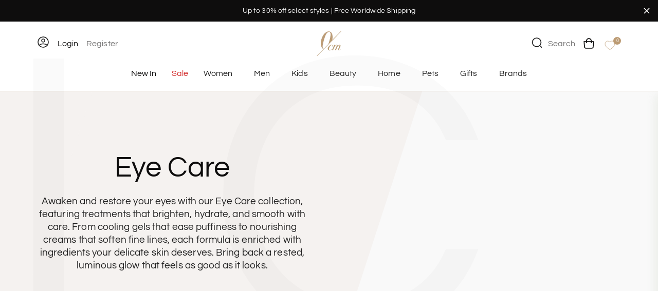

--- FILE ---
content_type: text/css
request_url: https://0cm.com/cdn/shop/t/99/assets/typography.css?v=107692016815735772161768212645
body_size: -330
content:
.h2,.hxs,h2{text-transform:uppercase}*,.hxs,body,li,p{font-weight:400}h1,h2,h3,h4,h5,h6,p{margin:0}.h0,.h1,.h2,.h3,.h4,.h5,h1,h2,h3,h4,h5{color:var(--main-900)}.hxs{font-size:16px;font-style:normal;color:#626262}.caption,.label{font-style:normal;font-weight:500}.h1,h1{font-size:56px}.h2,h2{font-size:48px}.h3,.h4,h3,h4{font-size:48px}.h5,h5{font-size:24px}.h6,h6{font-size:18px}*{font-family:Questrial,sans-serif;line-height: normal;}body,li,p{font-size:16px;font-style:normal;color:var(--main-800);letter-spacing:.1px}.caption{font-size:12px;letter-spacing:0;color:var(--main-700)}.label{font-size:10px;line-height:normal}.body-lg,.body-md,.body-sm,.body-xl,.body-xxl,.text-button{font-style:normal;font-weight:400;line-height:normal}.color-accent-1,.color-accent-2,.color-background-1,.color-background-2,.color-inverse,body{color:var(--main-800)}.body-xxl{font-size:24px}.body-xl{font-size:20px}.body-lg,.text-button{font-size:18px}.body-md{font-size:16px}.body-sm{font-size:14px}@media (max-width:991px){.h1,h1{font-size:38px}.h2,h2{font-size:28px;text-transform:uppercase}.body-xxl,.h3,h3{font-size:24px}.body-xl,.h4,.h5,.m-h4,h4,h5{font-size:20px}.body-lg,.body-md,.body-sm,.body-xl,.body-xxl{font-style:normal;font-weight:400;line-height:normal}.body-lg{font-size:18px}.body-md{font-size:16px}.body-sm{font-size:14px}}.fw-semibold{font-weight:600}.fw-medium{font-weight:500}.fw-regular{font-weight:400}

--- FILE ---
content_type: text/css
request_url: https://0cm.com/cdn/shop/t/99/assets/custom.css?v=54953725934833715471768821245
body_size: 32460
content:
.pagenew-article .h2,.pagenew-article h2{font-size:36px}.product__accordion .accordion__content{display:none}.xlsx-tab-content th{padding:23px 10px!important}.xlsx-modal-content{max-width:700px!important}.freq-bought-cont-wrap h2{color:#000;font-size:18px!important;line-height:17px;letter-spacing:0;margin:0 0 8px;-webkit-line-clamp:3;font-weight:400;text-transform:capitalize}.product__accordion.active .accordion__content{display:block}a.back-to-top{display:inline-block;width:100%}.collection-filters details{width:100%;border-top:.1rem solid rgba(var(--color-foreground),.1);margin-right:0;padding:0 1.2rem;background-color:#fff}.facets-vertical .facets__summary{padding:1.6rem 0rem;margin-bottom:0;font-family:Inter,sans-serif;font-size:16px;font-weight:400;color:#0e0d0d;text-transform:uppercase;font-weight:700;cursor:pointer;letter-spacing:0;-webkit-box-sizing:border-box}.collection-filters details input[type=checkbox]{-webkit-appearance:none;-moz-appearance:none;position:relative;width:16px;height:16px;display:block;margin:0 6px 0 0;flex:0 0 16px;min-width:16px;border:1px solid #c4cdd5;border-radius:1px}.collection-filters details[data-index="0"]{border-top:unset}span.facet-checkbox__text{line-height:24px}.collection-filters details input[type=checkbox]:checked{background-color:transparent;border-color:#000;background-image:url(/cdn/shop/files/download_1_ae142f0b-b896-4d23-8b31-1f228539fde4.svg?v=1740661772);background-size:150%;background-repeat:no-repeat;background-position:center}.collection-filters details .facets__item a{text-decoration:none;display:flex;align-items:center;text-transform:uppercase;cursor:pointer;font-size:16px;font-weight:400}.collection-filters details .facets__item .list-menu__item--active .item-Checkbox{background-color:transparent;border-color:#000;background-image:url(/cdn/shop/files/download_1_ae142f0b-b896-4d23-8b31-1f228539fde4.svg?v=1740661772);background-size:150%;background-repeat:no-repeat;background-position:center}.collection-filters details .facets__item a .item-Checkbox{-webkit-appearance:none;-moz-appearance:none;position:relative;width:16px;height:16px;display:block;margin:0 6px 0 0;flex:0 0 16px;min-width:16px;border:1px solid #c4cdd5;border-radius:1px}ul#gf-products .card__heading.h5{color:#000;font-size:14px;line-height:17px;letter-spacing:0;margin:0 0 8px;-webkit-line-clamp:3;font-weight:400;text-transform:capitalize}ul#gf-products .card__information{text-align:center}ul#gf-products .price-item.price-item--sale.price-item--last{font-size:16px;font-weight:400}ul#gf-products .price__regular .price-item--regular{font-size:16px!important}ul#gf-products .price__sale s.price-item.price-item--regular{display:none}ul#gf-products .price__container{display:flex;flex-wrap:wrap;gap:15px;justify-content:center;align-items:center}.header-groug.header--scrolled{position:fixed;z-index:99}.header-groug,.blog-post-content{width:100%}.custom-collection-grid__container ul,.section-new-in-wrapper ul,.brandSection ul{padding:0;display:flex;justify-content:center;align-items:center;width:fit-content;border-radius:3px;overflow:hidden;margin:auto}.section-new-in-wrapper ul li.slick-active [role=tab][aria-selected=true],.custom-collection-grid__container ul li.slick-active [role=tab][aria-selected=true]{background-color:transparent}.custom-collection-grid__container ul,.section-new-in-wrapper ul{margin-top:32px!important}.section-new-in-wrapper ul li,.custom-collection-grid__container ul li,.brandSection ul li{list-style:none;background-color:var(--swiper-scrollbar-bg-color, rgba(0, 0, 0, .1));border:0;border-radius:100%}.section-new-in-wrapper ul li.slick-active,.custom-collection-grid__container ul li.slick-active,.brandSection ul li.slick-active{background-color:var(--swiper-scrollbar-drag-bg-color, rgba(0, 0, 0, .5))}.custom-collection-grid__container ul[role=tablist],.section-new-in-wrapper ul[role=tablist]{border-bottom:0px solid #d3d3d3!important}.custom-collection-grid__container ul li button,.section-new-in-wrapper ul li button,.brandSection ul li button{border:0;background-color:transparent;padding:3px}.custom-collection-grid__container ul li button:before,.section-new-in-wrapper ul li button:before,.brandSection ul li button:before{display:none}#shopify-section-template--23338150527289__rich_text_B6tNA4 .rich-text__blocks.center{text-align:left}.custom-collection-grid__container{display:flex;justify-content:space-between;align-items:stretch}.breadcrumbs__list{flex-wrap:wrap}.content-for-layout .customFontSize-medium,.content-for-layout .OrderStatus_container__z_C2n .OrderStatus_track_info__o2T_X .OrderStatus_status_title__bT2BE,.content-for-layout .Heading_container__91kKJ{font-weight:400!important}.content-for-layout .CustomInput_inputBox__anZZa .CustomInput_inputWrapper__YjTif input{font-family:Questrial,sans-serif;color:#0e0d0d}.content-for-layout .CustomTabs_tab-group__r5e_a .CustomTabs_tab__rLQHf{font-size:16px!important;font-weight:400!important;color:#767575!important}.content-for-layout .CustomTabs_tab-group__r5e_a .CustomTabs_tab__rLQHf.CustomTabs_active__xTes6{color:#0e0d0d!important;border-bottom:2px solid #bc9d77!important}.content-for-layout .flex-y-center.CustomButton p{color:#fff;font-weight:400;font-size:16px}.content-for-layout .ProductRecommend_product-container-box__FZS9l .ProductRecommend_product-title__e6nFa>p{font-size:16px;color:#0e0d0d}.content-for-layout .ProductRecommend_product-container-box__FZS9l .ProductRecommend_product-price__IMjvi{color:#000!important;font-size:18px}.content-for-layout .LogisticsTrack_event_content__xEjwS{font-weight:400!important;font-size:14px!important;color:#000!important}.content-for-layout .LogisticsTrack_event_time__oZKqO{font-weight:400!important;font-size:12px!important;color:#767575!important}.content-for-layout .Translator_container__d4OQT .Translator_title__1IoXD{color:#0e0d0d!important;font-weight:400!important;font-size:18px!important}.content-for-layout .Translator_container__d4OQT .Translator_dropdown_container__k55yg .Translator_translator__r2T_a .Translator_translateName__0ktBh{color:#bc9d77!important}.content-for-layout .OrderDetail_title__tN2Xt{font-size:18px!important;font-weight:400!important;color:#0e0d0d!important}.content-for-layout .ProductRecommend_product-container-box__FZS9l{text-align:center}.content-for-layout .OrderDetail_container__gsERW .OrderDetail_info_item__zCQOn .OrderDetail_info_key__iJxdk,.content-for-layout .LogisticsTrack_container__UI7K7 .LogisticsTrack_provider__FcZwo .LogisticsTrack_provider_info__HjyPH .LogisticsTrack_provider_content__C2QGv .LogisticsTrack_provider_country__vKNjv,.content-for-layout .LogisticsTrack_container__UI7K7 .LogisticsTrack_provider__FcZwo .LogisticsTrack_provider_info__HjyPH .LogisticsTrack_provider_content__C2QGv .LogisticsTrack_provider_tel__1FwcO{color:#767575!important}.content-for-layout .OrderDetail_container__gsERW .OrderDetail_info_item__zCQOn .OrderDetail_info_content__8VCJO{color:#0e0d0d!important}.link_image-gift-cards a{display:flex;flex-direction:column;gap:20px}.link_image-gift-cards .product-image img{width:100%}.card-slider-brand-new-template,.custom-layout-section,.gallery-slider-section-new,.gallery-slider-section-new>div,.gallery-slider-section-new>div>div,.insta-feed,.page-banner-sec,.recently-new-template,.template_product\.new-product-template #shopify-block-judge_me_reviews_review_widget_kN8EYU,.template_product\.new-product-template .newsletter{background-color:#f9f9f9}.h-wishlist-icon,.item-details,.item-image{vertical-align:middle}@font-face{font-family:Questrial;font-style:normal;font-weight:400;font-display:swap;src:url(https://fonts.gstatic.com/s/questrial/v18/QdVUSTchPBm7nuUeVf70sSFlq20.woff2) format("woff2");unicode-range:U+0102-0103,U+0110-0111,U+0128-0129,U+0168-0169,U+01A0-01A1,U+01AF-01B0,U+0300-0301,U+0303-0304,U+0308-0309,U+0323,U+0329,U+1EA0-1EF9,U+20AB}@font-face{font-family:Questrial;font-style:normal;font-weight:400;font-display:swap;src:url(https://fonts.gstatic.com/s/questrial/v18/QdVUSTchPBm7nuUeVf70sCFlq20.woff2) format("woff2");unicode-range:U+0100-02AF,U+0304,U+0308,U+0329,U+1E00-1E9F,U+1EF2-1EFF,U+2020,U+20A0-20AB,U+20AD-20C0,U+2113,U+2C60-2C7F,U+A720-A7FF}@font-face{font-family:Questrial;font-style:normal;font-weight:400;font-display:swap;src:url(https://fonts.gstatic.com/s/questrial/v18/QdVUSTchPBm7nuUeVf70viFl.woff2) format("woff2");unicode-range:U+0000-00FF,U+0131,U+0152-0153,U+02BB-02BC,U+02C6,U+02DA,U+02DC,U+0304,U+0308,U+0329,U+2000-206F,U+2074,U+20AC,U+2122,U+2191,U+2193,U+2212,U+2215,U+FEFF,U+FFFD}.lazy{filter:blur(10px);opacity:.7;transition:filter .5s,opacity .5s}.lazy.loaded{filter:blur(0);opacity:1}.price__sale{display:flex!important;flex-wrap:nowrap!important}.product__info-container .price--on-sale .price-item--regular{color:#767575;font-family:Inter,sans-serif;font-size:24px;font-weight:400;line-height:29px;letter-spacing:0;text-align:left;text-decoration-line:line-through;white-space:nowrap}.countdown,.main-image-loop .zoom-button i,.newsletter-section .newsletter-image,.personalization-error.active,.pro-image.swiper-wrapper .image,.product-form__buttons,.size-table .table-body,.size-table .table-headings,.social-item a,.swatches-container,fieldset .variant___value{display:flex}.product-form__buttons .button{width:100%}.wishlist-engine-button.wishlist-button-border .wishlist-text,.wishlist-engine-cart{color:#0e0d0d!important;font-size:16px;font-weight:500;line-height:19px;letter-spacing:0;text-align:left}.wishlist-engine-button.wishlist-button-border,.wishlist-engine-cart{border:1.3px solid #0e0d0d!important;border-radius:2px!important;width:100%;padding:12px 20px!important;cursor:pointer!important}.price-item.price-item--sale.price-item--last{color:#d22929;font-family:Inter,sans-serif;font-size:24px;font-weight:600;line-height:29px;letter-spacing:0;text-align:left;white-space:nowrap}.fbt-section .summary-container .summary-items .summary-item,.flash-header,.summary-container .summary-items .summary-item{display:flex;align-items:center;justify-content:space-between}product-info .product__text.inline-richtext{display:flex;align-items:flex-start;justify-content:space-between}product-info .product__text.inline-richtext .jdgm-preview-badge .jdgm-star.jdgm-star{color:#222}.countdown .countdown-item{margin-right:24px;display:flex;flex-direction:column;text-align:center;align-items:center}.countdown .countdown-item span{color:#0e0d0d;line-height:48px}.access-bronze-sec .level-labels .level-label.silver,.collection #gf-controls-container .globo-selected-items-wrapper .selected-item .hidden-xs,.countdown .countdown-item span.h5,.header__menu-item p:active,.pagecustomer-referfriend .block-answer p,.program-level-card:nth-child(2) .program-level-cont h4,summary.list-menu__item:active{color:#767575}.gf-filter-contents .gf-block-scroll{overflow-y:auto;max-height:220px;position:relative}.gf-filter-contents .gf-block-scroll ul li{box-sizing:border-box}.product__title{display:grid;gap:20px}.custom-account-page .saved-addresslist li .customeraddress-block p.customer-email,.page-banner-sec .content-container h2{text-transform:unset}.page-banner-sec .col-md-6{flex:0 0 55%;max-width:55%;padding:0}.custom-collection-grid__image-container,.freq-bought-sec .freq-bought-pro-img,.gift-cart fieldset.choose-the-design .gift-box,.main-image-loop,.main-images_pro,.page-banner-sec .header-swiper{position:relative}.header-swiper .header-content,.page-banner-sec .header-content{padding:120px 0;position:relative;background:#f5f2f0}.header-video img,.page-banner-sec .header-video video{width:calc(100% + 10vw);height:100%;object-fit:cover;position:absolute;right:0;top:0;pointer-events:none}.header-swiper .swiper-pagination-bullet,.page-banner-sec .header-swiper .swiper-pagination-bullet{width:8px!important;height:8px!important;background:#d3d3d3!important;margin:0 4px!important;opacity:1}.header-swiper .swiper-pagination-bullet.swiper-pagination-bullet-active,.page-banner-sec .header-swiper .swiper-pagination-bullet.swiper-pagination-bullet-active{border-radius:8px!important;width:24px!important;background:#0e0d0d!important}.collection-metafield-inner ul,.customer.account .customers\/account-breadcrumbs,.main-product-new-layout .center-box .product-container,.main-product-new-layout .product\.new-product-template-breadcrumbs,.main-product-new-layout .product__media_thumbnail_wrapper .product-container,.newsletter-container .container,.newsletter_wrap_main.newsletter,.page__header.page-banner-sec .col-md-5,.pageabout .custom-multicolumn .multicolumn-list .multicolumn-card__info,.product-vendor-EARTHGLOW .accordion__content ul,.program-level-cont .center ul,.search-modal__content,.weekly-flash-sells-sec .product__info-wrapper{padding:0}.page-banner-sec .header-content .content-container{position:relative;z-index:10;padding-left:64px;text-align:left}.column__container,.header-swiper .header__buttons,.page-banner-sec .header__buttons{display:flex;gap:24px}.page-banner-sec .page__header{overflow:hidden}.page-banner-sec .page__header h1{color:var(--green)}.collapser-container .collapse-item .item-heading h4,.page-banner-sec .page__header a:not(.button){color:var(--black)}.page-banner-sec .page__header .header-subtitle p,.page-banner-sec .page__header .header-text p{margin:0;color:var(--black);font-size:20px;font-style:normal;font-weight:400;line-height:24px}.header-swiper .header-content .content-bg,.page-banner-sec .header-content .content-bg{position:absolute;left:50%;top:50%;width:100%;height:150%;background:#f5f2f0;display:flex;transform:rotate(18deg) translate(-50%,-50%);z-index:1}.newsletter-container .row,.newsletter-section .row{background:var(--beige)}.newsletter-container .newsletter-block{display:flex;max-height:644px;height:644px}.newsletter-container .newsletter-video video{width:100%;height:auto;display:block}.newsletter-container .newsletter-block .half-column{width:100%;display:flex}.newsletter-container .newsletter-block .half-column img{width:100%;height:100%;object-fit:cover;border-radius:0 16px 16px 0}.newsletter-container .newsletter-content{color:var(--black);display:flex;flex-direction:column;justify-content:center;align-items:flex-start;padding:0 64px;text-align:left;height:100%;border-radius:16px 0 0 16px}.newsletter-section{padding:0 10px}.newsletter-section .newsletter-content{padding:120px 64px;display:flex;flex-direction:column;justify-content:center;position:relative;height:100%}.newsletter-section .newsletter-content .triangle{position:absolute;left:0;top:0;transform:translate(-100%);width:0;height:0;border-style:solid;border-width:0 0 600px 140px;border-color:transparent transparent var(--beige) transparent;display:flex}.custom-layout-section{display:flex;flex-direction:column;align-items:center;padding-top:120px;padding-bottom:120px}.custom-layout-section .custom-layout-container{display:flex;flex-direction:row}.custom-layout-section .custom-layout-text{width:50%;margin:auto -140px auto auto;padding:42px;z-index:999999;background-color:#fff}.custom-layout-section .custom-layout-images{display:flex;width:100%!important;max-width:966px!important;gap:31px}.custom-layout-section .main-image{order:1}.custom-layout-section .secondary-image{order:2}.insta-feed .eapps-instagram-feed-posts-slider-inner{padding-bottom:145px}.insta-feed .eapps-instagram-feed-posts-slider-next{right:59%!important;box-shadow:unset!important}.insta-feed .eapps-instagram-feed-posts-slider-nav{bottom:5%;top:unset;border-radius:unset!important;height:44px!important;width:44px!important;background:#fff!important}.insta-feed .eapps-instagram-feed-posts-slider-prev{left:35.5%!important;box-shadow:unset!important}.insta-feed .eapps-instagram-feed-posts-slider-nav-icon{fill:#000!important}.insta-feed .eui-slider-arrow{visibility:visible!important}.insta-feed{padding-top:64px}.fbt-section .summary-container,.summary-container{background-color:var(--beige);padding:40px 32px;height:100%}.insta-feed .eapps-instagram-feed-title,.main-product-new-layout .mobile,.pageabout .multiple-items ul.slick-dots,.template_product\.new-product-template .shopify-section.section .jdgm-row-media,span.gf-clear svg{display:none!important}.blog-section-container{display:flex;flex-direction:column;justify-content:space-between;height:100%}.flash-header,.summary-container{flex-direction:column;display:flex}.summary-container{gap:0}.access-bronze-sec .current-to-upgrade .point,.summary-container .button-primary{margin-top:16px}.freq-bought-sec .freq-var-wrap .card-body__inner .freq-bought:last-child{margin-bottom:12px}.freq-bought-sec .freq-bought-price{margin-top:0}.freq-bought-sec .freq-bought-header{display:flex;justify-content:space-between;align-items:flex-start;margin-bottom:40px;flex-direction:row;gap:20px}.freq-bought-sec.active-popup{position:relative}.freq-bought-sec.active-popup .freq-bought-right{display:block;background:#0000004d;position:fixed;top:0;z-index:99;right:0;width:max-content;height:max-content}.freq-bought-sec.active-popup .button-box-freq{z-index:9;position:relative}.freq-bought-sec .freq-bought-header .button-box-freq{padding:13px 20px;border-radius:2px;border:1px solid #000;min-width:auto;min-height:auto;height:51px;font-size:16px;font-style:normal;width:fit-content;color:#fff;background-color:#000;display:flex;justify-content:center;align-items:center;gap:10px;cursor:pointer}.freq-bought-sec .freq-bought-header .button-box-freq .icon{display:inline-flex}.final-cross-fbt{position:absolute;top:0;right:0;font-size:20px;width:50px;height:50px;z-index:2;background:#fff;cursor:pointer;display:flex;align-items:center;justify-content:center;border-radius:50%}.freq-bought-right{display:none}.access-bronze-sec .icon-with-content,.access-bronze-sec .list-of-ponts,.summary-container .summary-items{margin-top:24px}.flash-header{gap:24px;margin-bottom:64px}.fbt-section .summary-container{display:flex;flex-direction:column;gap:48px}.recent-slider slider-component.card-swiper,.recent-slider slider-component.card-swiper ul{padding:0;margin:0}.access-bronze-sec .list-of-ponts .check-field label .description,.new_pro_slider .section-heading h2,.recent-slider slider-component.card-swiper .card__information>span{margin:0}.recent-slider slider-component.card-swiper .card__information .card-body__inner p,.recent-slider slider-component.card-swiper .card__information .price{text-align:center;margin:0!important}.recent-slider slider-component.card-swiper .card__information .price .price-item--regular{font-size:14px!important;font-weight:600}.recent-slider slider-component.card-swiper .wishlist-engine.wishlist-button{z-index:1;position:absolute;right:0}.recent-slider slider-component.card-swiper .wishlist-engine .wishlist-engine-button{background-color:transparent!important}.freq-bought-sec .freq-bought-wrap,.freq-bought-sec .freq-bought-wrap .freq-bought-left .slider,.two-img-text-row{display:flex;gap:15px}#product-grid .product-card .body-lg.fw-medium.card__title,.freq-bought-sec .freq-pro-title{display:-webkit-box;-webkit-line-clamp:2;text-overflow:ellipsis;overflow:hidden;-webkit-box-orient:vertical}.freq-bought-sec .freq-bought-pro-card{width:20%;min-width:251px;max-width:251px}.freq-bought-sec .freq-bought-wrap .freq-bought-left{width:100%;position:relative}.freq-bought-sec .freq-bought-pro-img .image{height:-webkit-fill-available;flex:0 0 100%;aspect-ratio:1 / 1.3}.freq-bought-sec .freq-bought-pro-img img{width:100%;height:100%;object-fit:cover}.freq-bought-sec .freq-bought-pro-img .wishlist-engine-button{position:absolute;top:5px;z-index:1;right:5px;cursor:pointer;background-color:transparent!important}.contact-banner-sec,.freq-bought-sec .freq-bought-cont,.new-product-card .card-body,.new_pro_slider.collections-multi-row-slider .collection,.weekly-flash-sells-sec .countdown-item{text-align:center}.freq-bought-sec .card-vendor{font-size:16px;line-height:22px;color:#767575;text-transform:uppercase;font-weight:400}.freq-bought-sec .freq-bought-input{padding:0;line-height:0;text-align:center;position:absolute;width:100%;bottom:0;margin:0;border:1px solid #000;z-index:1}.freq-bought-sec .freq-bought-input.active{background-color:#000}.freq-bought-sec .freq-bought-left .freq-bought-pro-card .freq-bought-input input{width:100%;margin:0;height:40px;cursor:pointer}.freq-bought-sec .freq-bought-article{color:#767575;font-size:14px;line-height:14px;display:none}.freq-bought-sec .freq-pro-title{font-size:16px;color:#0e0d0d;margin:0 0 10px}.freq-bought-sec .freq-bought-pro-img{margin-bottom:16px;display:flex;flex-direction:column}.common-customer-page td.order-summary-heading p .heading,.freq-bought-sec .freq-bought-price p,.slideshow.banner .banner__text.h2-text p{font-size:18px}.freq-bought-sec span.size-text{font-size:16px;color:#767575}.freq-bought,.freq-bought-sec .freq-bought-size{display:flex;gap:10px;align-items:center;background:#f5f2f0;padding:10px;position:relative}.brandSection,.instagram-feed,.main-product{padding-bottom:70px}.freq-var-wrap .card-body__colors{display:flex;align-self:flex-end;align-items:center;justify-content:flex-start;height:max-content;position:unset;background-color:transparent}.freq-bought-sec .freq-var-wrap .card-body__inner{display:flex;flex-direction:column;gap:10px;padding:0 10px}.freq-bought-sec .freq-var-wrap .card-body__inner .freq-bought{justify-content:space-evenly;background-color:transparent;padding:0}.freq-bought-sec .freq-var-wrap .card-body__inner .freq-bought .option-radios{display:flex;flex-wrap:wrap;justify-content:center;align-items:center;gap:5px}.freq-bought-sec .freq-var-wrap .card-body__inner .freq-bought label.radio-label{display:inline-grid;text-align:center;border:1px solid;min-width:30px;width:max-content;min-height:30px;height:100%;padding:0 5px;cursor:pointer}.freq-bought-sec .freq-var-wrap .card-body__inner .freq-bought label.radio-label.active{background-color:rgb(var(--color-foreground));color:rgb(var(--color-background))}.freq-bought-sec .freq-var-wrap .card-body__inner .freq-bought label.radio-label .radio-text{display:flex;align-items:center;justify-content:center}.freq-bought-sec .freq-var-wrap .option_circles{border:1px solid #bbb}.freq-bought-sec .freq-var-wrap{display:flex;flex-direction:column;gap:10px;margin-top:0}.freq-bought-sec .freq-bought select,.freq-bought-sec .freq-bought-size select{flex:1;border:0;font-size:16px;background:0 0}.freq-bought-sec .freq-bought select:focus-visible,.freq-bought-sec .freq-bought-size select:focus-visible{border:0;box-shadow:none}.freq-bought-sec .freq-bought-input input{position:relative}.freq-bought-sec .freq-bought-left .freq-bought-pro-card .freq-bought-input input:before{position:absolute;content:"";width:100%;height:100%;border:0;border-width:unset;-webkit-transform:unset;-ms-transform:rotate(45deg);transform:unset;z-index:99;text-align:center;display:flex;align-items:center;justify-content:center;right:0;top:0;left:0;transform:translate(0);bottom:0;background-image:url(/cdn/shop/files/Icon_Stroke_2.svg?v=1742452874);background-repeat:no-repeat;background-position:center;background-color:#fff}.freq-bought-sec .freq-bought-input input:checked:after{position:absolute;content:"";width:100%;height:100%;background:#000;border-radius:3px;z-index:0;display:none}.freq-bought-sec .freq-bought-input.active input:before{background-image:url(/cdn/shop/files/tick.svg?v=1743062456)!important;background-color:#000!important}.freq-bought-sec .summary-wrap{background:#fff;padding:25px 30px;width:100%;max-width:360px;height:550px;margin:auto 0 auto auto;position:relative}.freq-bought-sec .summary-title p{margin:0;font-size:24px;color:#0e0d0d;font-weight:400;line-height:25px}.freq-bought-sec .subtotal-wrap{margin:0 0 10px;display:flex;flex-direction:column}.freq-bought-sec .price-summary-wrap,.freq-bought-sec .price-total-wrap{display:flex;justify-content:space-between;align-items:center}.freq-bought-sec .price-summary-wrap span{font-size:16px;color:#000;line-height:22px}.freq-bought-sec .price-summary-wrap p{font-size:14px;margin:0;line-height:21px;color:#767575}.access-bronze-sec .level-labels .level-label.gold,.azflex-txt a:hover,.content-faq p a,.content-right-desc a,.earn-point-cont span,.faq-inner-loop.active .content h3.headong-faq,.freq-bought-sec .discount-price p,.package-footer p span,.program-level-card:nth-child(3) .program-level-cont h4{color:#bc9d77}.freq-bought-sec .price-total-wrap span{color:#d22929;font-size:16px;line-height:20px}.freq-bought-sec .total-price-summary p{color:#d22929;font-size:22px;line-height:21px;margin:0;text-align:right}.freq-bought-sec .price-total-wrap{margin-bottom:20px}.final_mon-slider,.freq-bought-sec .freq-bought-wrap .slider-btn-wrap,.main-image-loop,.main-product-new-layout .custom__quantity .product-form__input span.quantity__rules-cart,.main-product-new-layout variant-selects .variant_wrapper fieldset.option-canopy label:after,.main-product-new-layout variant-selects .variant_wrapper fieldset.option-canopy label:before,.mob-arrow-wrap,.mob-arrow-wrap .pro_img_arrow,.product__media__wrapper .product-image,.product__media_thumbnail_wrapper .product-image,.thumbnail-image-loop{display:none}.freq-bought-sec .add-to-cart-btn{background:#000;border:1px solid #000000;color:#fff;padding:12px 20px;width:100%;font-size:14px;cursor:pointer}.freq-bought-sec .freq-bought-title-wrap{display:flex;flex-direction:column;gap:0;margin-bottom:0}.freq-bought-sec .freq-bought-title-wrap span{font-size:48px;font-weight:400;margin:0;line-height:normal}.freq-bought-sec .freq-bought-title-wrap h2.red-title,.handlesale .hero-slider .content-container h1{color:#d22929}.freq-bought-sec .freq-bought-left .freq-bought-pro-card:first-child .freq-bought-input input{pointer-events:none}.freq-bought-sec .freq-var-wrap span.size-text{text-transform:capitalize}.freq-bought-sec button.add-to-cart-btn:disabled{opacity:.6;pointer-events:none}.freq-bought-sec .discount-price,.freq-bought-sec .discount-price span,.freq-bought-sec .discount-price p{opacity:1!important;font-size:0;line-height:0}.freq-bought-sec .product-pricing{display:flex;align-items:center;justify-content:center;gap:10px;line-height:18px}.main-product-new-layout .left-box .product-video.box-2 video{max-height:458px}.featured-collections-section .left-side-col .card__vendor,.featured-collections-section .right-side-col .card__vendor{font-weight:400;color:#2f2d2d}.blog-slider-area .card-swiper .swiper-slide.swiper-slide-active .blog-post-content,.custom-featured-collection .product-card-wrapper .card__content .card__information>span,.desktop,.gift-cart .recipient-form .recipient-fields.gift-recipient-fields,.main-product-new-layout .parent.custom-size-chart .size-guide-button,.product-card .wishlist-button .inactive,.product-card .wishlist-button.active .active,.product__media__wrapper .product-image:first-child,.product__media_thumbnail_wrapper .product-image:first-child{display:block}.main-product-new-layout .size-chart-container svg{transform:rotate(0);transition:transform .5s}.play-button{position:absolute;top:50%;left:50%;transform:translate(-50%,-50%);background:url(path-to-your-play-button-image.png) center center/contain no-repeat;cursor:pointer;z-index:10;width:max-content;height:max-content;display:none}.main-product-new-layout .custom__quantity .quantity__wrapper .quantity__button{width:calc(1.5rem / var(--font-body-scale))}.product-container{display:flex;gap:30px;max-width:100%;margin:0 auto}.product-container>div,.program-level-row>div{flex:1}.thumbnail-images_pro .thumbnail-image-loop img{height:100%;object-fit:cover;width:100%;object-position:top}.thumbnail-images_pro .thumbnail-image-loop{height:272px;width:100%}.pro_img_arrow{position:absolute;top:175px;transform:translateY(-50%);z-index:1}.images-arrow-next{right:-15px}.images-arrow-prev{left:-15px}.pro_img_arrow button{padding:0;border:0;cursor:pointer;display:flex}.main-image-loop .zoom-button{position:absolute;right:8px;top:8px;padding:0;border:0;cursor:pointer}.zoom-modal,.zoom-modal-variant{display:none;position:fixed;top:0;left:0;width:100%;height:100%;background-color:#000c;justify-content:center;align-items:center;z-index:1000;flex-direction:column}.zoom-modal svg,.zoom-modal-variant svg,svg.icon.icon-search{width:20px;height:20px}.zoom-modal .close-button,.zoom-modal-variant .close-button{position:absolute;top:20px;right:20px;background:0 0;border:none;cursor:pointer;color:#fff;font-size:2rem}.zoom-modal .zoom-arrow-next,.zoom-modal .zoom-arrow-prev,.zoom-modal-variant .zoom-arrow-next,.zoom-modal-variant .zoom-arrow-prev{position:absolute;top:50%;transform:translateY(-50%);background:0 0;border:none;cursor:pointer;color:#fff;font-size:2rem;z-index:1001}.zoom-modal .zoom-arrow-prev,.zoom-modal-variant .zoom-arrow-prev{left:20px}.zoom-modal .zoom-arrow-next,.zoom-modal-variant .zoom-arrow-next{right:20px}.main-product-new-layout .left-box .product-video{margin-top:45px}.main-product-new-layout .left-box .product-video .swiper-slide{margin:24px auto;width:50%}.main-product-new-layout .left-box .swiper-slide video{top:0;width:100%;height:auto;max-height:100%;object-fit:cover;border-radius:2px;overflow:hidden}.button-2.blog__btn{display:block;width:fit-content}.gallery-slick-arrows,.swiper-button{display:flex;justify-content:flex-start;align-items:center;gap:30px;margin:30px auto auto;width:max-content}.card-slider-brand-new-template .product-card,.recently-new-template .product-card{flex-wrap:wrap;align-items:center;flex-direction:unset}.card-slider-brand-new-template .product-card .image,.recently-new-template .product-card .image{margin-bottom:0;width:52%}.card-slider-brand-new-template .product-card .card-body,.recently-new-template .product-card .card-body{width:43%;align-items:flex-start;text-align:left;margin-left:5%}.card-slider-brand-new-template .fw-medium.card__title,.card-slider-brand-new-template .product-card p,.custom-featured-collection .product-card-wrapper .card__content .card__information>div p,.custom-featured-collection .product-card-wrapper .card__content .card__information>div>div,.custom-featured-collection .product-card-wrapper .card__content .card__information>span,.recently-new-template .fw-medium.card__title,.recently-new-template .product-card p{text-align:left!important}.main-product-new-layout .breadcrumbs__item:not(:last-child):after,.main-product-new-layout .breadcrumbs__link{font-size:12px;font-style:normal;font-weight:400;line-height:normal}.main-product-new-layout .breadcrumbs__link[aria-current=page]{color:var(--Main-700, #767575);font-size:12px;font-style:normal;font-weight:400;line-height:normal}.main-product-new-layout .product-vendor__wrapper .font-regular{color:#767575;font-size:16px;font-style:normal;font-weight:400;line-height:normal;text-transform:uppercase;margin-bottom:16px;letter-spacing:0}.main-product-new-layout .product__title span.h1{font-style:normal;font-weight:400;line-height:130%}.main-product-new-layout .justify-content-between{margin-bottom:32px!important;margin-top:32px!important}.main-product-new-layout .price-item.price-item--regular.regular{color:#000;font-style:normal;font-weight:400;line-height:normal}.main-product-new-layout .center-box .main-images_pro img,.main-product-new-layout .product__info-wrapper.right-box .thumbnail-images_pro img{border-radius:2px;width:100%}.main-product-new-layout .caption{letter-spacing:0;color:var(--Main-700, #767575);font-size:12px;font-style:normal;font-weight:400;line-height:normal}.main-product-new-layout .accordion .summary__title span.h2{font-size:16px;font-style:normal;font-weight:400;line-height:normal;margin:0}.main-product-new-layout .product.grid{column-gap:32px;flex-direction:row;display:flex;flex-wrap:nowrap}.main-product-new-layout variant-selects{position:relative;padding-top:83px;margin-top:32px!important;margin-bottom:24px!important}.main-product-new-layout variant-selects.total_options-2{padding-top:135px}.main-product-new-layout variant-selects.total_options-2.option_name-canopy{padding-top:165px}.main-product-new-layout variant-selects.total_options-3{padding-top:240px}.main-product-new-layout variant-selects.total_options-4{padding-top:276px}.main-product-new-layout variant-selects .variant_wrapper{width:416px;position:absolute;top:0;right:0}.main-product-new-layout variant-selects .variant_wrapper fieldset .variant-selects__value,.recently-new-template .button-box a.button{width:max-content}.main-product-new-layout variant-selects .variant_wrapper fieldset{display:flex;flex-wrap:wrap;justify-content:space-between;align-items:center;border-radius:2px;background:#ffffffa3;padding:8px 12px;min-height:60px;height:100%}.main-product-new-layout .center-box .content-custom-box p.body-md,.template_product\.new-product-template .newsletter__content .newsletter-form__field-wrapper input,.template_product\.new-product-template .share__title{color:var(--Main-700, #767575);font-size:16px;font-style:normal;font-weight:400;line-height:normal}.main-product-new-layout .center-box .content-custom-box .h6{color:var(--Main-900, #0e0d0d);font-size:18px;font-style:normal;font-weight:400;line-height:normal}.main-product-new-layout .center-box .si-heading .shipping-tabs .tab-item.active{color:var(--Main-900, #0e0d0d)}.main-product-new-layout .center-box .si-body .tab-content p{color:var(--Main-900, #0e0d0d);font-size:15px;font-style:normal;font-weight:400;line-height:normal}.main-product-new-layout .center-box .si-body ul li,.main-product-new-layout .center-box .si-body ul li .body-sm{text-align:left;color:var(--Main-800, #222);font-size:12px;font-style:normal;font-weight:400;line-height:130%}.main-product-new-layout .product__info-wrapper.right-box .share__wrapper{margin-top:42px}.gift-cart .variant-selects__value,.main-product-new-layout .variant-selects__value{font-style:normal;line-height:normal;text-transform:capitalize}.main-product-new-layout .product-form__input input[type=radio]+label.color-swatch{width:34px;height:34px;margin-right:0}.main-product-new-layout .product-form__input--pill input[type=radio]+label{min-width:34px;width:fit-content;min-height:34px;height:100%;padding:0 5px}.main-product-new-layout variant-selects .variant_wrapper fieldset.option-canopy input[type=radio].active+label{width:70px;height:70px}.main-product-new-layout .product-form__buttons{gap:16px;flex-direction:column}.main-product-new-layout .product-form__buttons .wishlist-engine{width:100%}.main-product-new-layout .product-form__buttons .wishlist-engine .wishlist-engine-button{width:100%!important;display:flex;justify-content:center;align-items:center;color:var(--Main-900, #0e0d0d)!important;font-size:16px;font-style:normal;font-weight:400;line-height:normal;border-radius:2px;border:1.3px solid var(--Main-900, #0e0d0d)!important;background-color:transparent!important}.main-product-new-layout .product-form__buttons .wishlist-engine .wishlist-icon{display:none}.custom-account-page .showhide-editform,.faq-inner-loop.active .minus,.main-image-loop.active,.main-product-new-layout .product-form__buttons .wishlist-engine .wishlist-text,.thumbnail-image-loop.active{display:block!important}.countdown .countdown-item:nth-child(4),.gift-cart .product-form__submit,.main-product-new-layout .product-form__submit{margin-right:0}.main-product-new-layout .product-form__buttons .button{color:var(--Main-50, #fffefe);font-weight:400!important}.product-form__buttons .wishlist-engine-button.wishlist-button-border .wishlist-icon svg path{stroke:#bc9b73}.main-product-new-layout variant-selects .variant_wrapper fieldset.option-Color .variant___value,.main-product-new-layout variant-selects .variant_wrapper fieldset.option-color .variant___value{gap:16px}.main-product-new-layout .parent.custom-size-chart .size-chart{padding-bottom:0}.main-product-new-layout .custom__quantity{position:relative;padding-top:60px;margin-bottom:36px}.main-product-new-layout .custom__quantity .quantity__wrapper{position:absolute;top:0;display:flex;width:416px;right:0;justify-content:space-between;align-items:center;gap:49px}.main-product-new-layout .custom__quantity .product-form__input{flex:unset;max-width:max-content;margin:0;display:flex;justify-content:center;align-items:center;gap:16px;background-color:#fff;padding:0 12px;height:60px}.main-product-new-layout .custom__quantity .product-form__input .form__label{display:block;color:var(--Main-700, #767575);font-size:16px;font-style:normal;font-weight:400;line-height:normal;margin:0}.access-bronze-sec .progress-container,.category-card .image img,.collapser-container .collapse-item .item-body .third-column a,.collapser-container .collapse-item .item-body .third-column img,.collection #gf-controls-container .globo-selected-items-wrapper,.custom-account-page .bottom-box .address-heading,.custom-table,.gallery-slider-area img,.loyalty-table,.main-product-new-layout .custom__quantity .quantity,.new-article-template .article-bottom img,.new-article-template .new-product-card .card-body a.link,.new_pro_slider.collections-multi-row-slider .collection .content-box .description,.new_pro_slider.collections-multi-row-slider .collection a img,.pageloyalty-program .multiple-items.slideshow.banner .slick-list.draggable,.return-tracking_btn,.two-img-text-row .two-img-wrap>.two-big-img img,.two-img-text-row .two-img-wrap>.two-small-img img{width:100%}.main-product-new-layout .custom__quantity .quantity button,.main-product-new-layout .custom__quantity .quantity input{border:0}.main-product{margin-bottom:0!important;background-color:#f9f9f9}.template_product\.new-product-template .newsletter .newsletter__content h2,.template_product\.new-product-template .newsletter__button,.template_product\.new-product-template .shopify-section.section .jdgm-rev-widg__title{font-style:normal;font-weight:400;line-height:normal}.template_product\.new-product-template .shopify-section.section .jdgm-rev-widg__header{border-radius:unset;box-shadow:unset;background-color:#f9f9f9;padding:0}.template_product\.new-product-template .shopify-section.section .jdgm-histogram.jdgm-temp-hidden,.template_product\.new-product-template .shopify-section.section .jdgm-row-media,.template_product\.new-product-template .shopify-section.section .jdgm-widget-actions-wrapper{border:0!important}.template_product\.new-product-template .shopify-section.section .jdgm-rev-widg__actions{width:max-content;margin:auto 0 0 auto!important;border-bottom:.5px solid #d3d3d3;background:#d3d3d3;box-shadow:unset}.template_product\.new-product-template .shopify-section.section .jdgm--leex-done-setup{padding:24px!important;box-shadow:unset!important;display:flex;flex-wrap:wrap;flex-direction:column}.collection .gf-filter-contents .gf-block-content ul li.custombutton,.template_product\.new-product-template .shopify-section.section .jdgm--leex-done-setup .jdgm-rev__header{order:0}.collection .gf-filter-contents,.template_product\.new-product-template .shopify-section.section .jdgm--leex-done-setup .jdgm-rev__pics{order:2}.collection .gf-filter-contents .gf-block-content ul li,.collection .gf-filter-contents.custom-filter,.template_product\.new-product-template .shopify-section.section .jdgm--leex-done-setup .jdgm-rev__content{order:1}.globo-selected-items-wrapper.rounded,.template_product\.new-product-template .shopify-section.section .jdgm--leex-done-setup .jdgm-rev__actions{order:3}.template_product\.new-product-template .shopify-section.section .jdgm-rev-widg__summary-average{color:var(--Main-900, #191919);text-align:center;font-size:28px;font-style:normal;font-weight:400;line-height:normal;margin-right:8px}.template_product\.new-product-template .shopify-section.section .jdgm-rev-widg__summary-text{color:var(--Main-700, #767575);font-size:12px;font-style:normal;font-weight:400;line-height:normal;margin-top:4px}.card-slider-brand-new-template .button-box-custom .mobile,.collection-group .brandGrid,.collection-metafield,.login-popup-header .login-detals,.login-popup-header .svg-popup,.return-column-info,.template_product\.new-product-template .shopify-section.section .jdgm-histogram__bar{display:none}.template_product\.new-product-template .shopify-section.section .jdgm-write-rev-link{border-radius:2px;border:1.3px solid var(--Main-900, #0e0d0d);padding:12px 20px;background-color:transparent!important;color:var(--Main-900, #0e0d0d)!important;font-size:16px;font-style:normal;font-weight:400;line-height:normal}.template_product\.new-product-template .shopify-section.section .jdgm-sort-dropdown{color:var(--Main-900, #0e0d0d);font-size:16px;font-style:normal;font-weight:400;line-height:normal;padding:10px 30px 10px 0}.template_product\.new-product-template .shopify-section.section .jdgm-rev__location,.template_product\.new-product-template .shopify-section.section .jdgm-rev__timestamp{color:var(--Main-700, #767575);font-size:12px;font-style:normal;font-weight:400;line-height:normal}.template_product\.new-product-template .shopify-section.section .jdgm-rev__author,.template_product\.new-product-template .shopify-section.section .jdgm-rev__title{color:var(--Main-900, #0e0d0d);font-size:18px;font-style:normal;font-weight:400;line-height:normal}.contact-banner-sec .contect-block .card-wrapper .card-content .text-caption p,.template_product\.new-product-template .shopify-section.section .jdgm-rev .jdgm-rev__body{color:var(--Main-900, #0e0d0d);font-size:14px;font-style:normal;font-weight:400;line-height:130%}.template_product\.new-product-template footer{padding-top:59px;margin-top:0}.card-slider-brand-new-template h2,.recently-new-template h2{color:var(--Main-900, #0e0d0d);line-height:normal}.card-slider-brand-new-template .card__vendor,.recently-new-template .card__vendor{color:#767575;font-family:Inter;font-size:18px;font-style:normal;font-weight:400;line-height:normal;text-transform:uppercase;margin-bottom:16px}.template_product\.new-product-template .card-slider-brand-new-template .card__title,.template_product\.new-product-template .recently-new-template .card__title{color:var(--Main-900, #0e0d0d);font-size:14px;font-style:normal;font-weight:400;line-height:130%!important;margin-bottom:21px}.card-slider-brand-new-template .product-card .price-item>span,.recently-new-template .product-card .price-item>span{color:#000;font-size:18px;font-style:normal;font-weight:400;line-height:normal}.card-slider-brand-new-template .container,.recently-new-template .container{margin-left:8%}.card-slider-brand-new-template .button-box-custom,.pagecustomer-referfriend .refer-friend_div{display:flex;flex-direction:column;gap:24px}.card-slider-brand-new-template .button-box-custom .button,.card-slider-brand-new-template .button-box-custom .button-2,.recently-new-template .button{font-size:16px!important;font-style:normal;font-weight:400!important;line-height:normal!important;width:100%;max-width:189px;text-align:center;padding:12px 18px!important}.recently-new-template .button{font-size:16px!important;font-style:normal;font-weight:400!important;line-height:normal!important}.swiper-button-next:after,.swiper-button-prev:after{background:#fff!important}.swiper-button-next.swiper-button-disabled,.swiper-button-prev.swiper-button-disabled{opacity:.35!important}.template_product\.new-product-template .newsletter-form__field-wrapper .field:after,.template_product\.new-product-template .newsletter-form__field-wrapper .field:before{box-shadow:none!important;border:0}.template_product\.new-product-template .newsletter-form__field-wrapper .field input{box-shadow:none!important;border-radius:2px;border:.5px solid var(--Main-700, #767575);background:var(--Main-50, #fffefe)}.template_product\.new-product-template .newsletter .newsletter__content .newsletter__subheading p{margin-bottom:48px;font-style:normal;font-weight:400;line-height:normal}.template_product\.new-product-template .newsletter label.field__label{color:var(--Main-700, #767575);font-size:16px;font-style:normal;font-weight:400;line-height:normal;top:calc(1.5rem + var(--inputs-border-width))}.template_product\.new-product-template .newsletter .field__input:focus~.field__label{top:calc(.5rem + var(--inputs-border-width));font-size:12px}.card-slider-brand-new-template .product-card .wishlist-button,.recently-new-template .product-card .wishlist-button{right:50%;top:5px}.template_product\.new-product-template .shopify-section.section .jdgm-rev-widg__summary-stars{display:flex;flex-direction:row-reverse;justify-content:center;align-items:center}.template_product\.new-product-template .size-guide-icon-button{color:var(--Main-900, #0e0d0d);font-size:16px;font-style:normal;font-weight:400;line-height:normal;align-items:center;text-decoration:unset}.template_product\.new-product-template .shopify-section.section .jdgm-histogram__frequency{color:var(--Main-700, #767575);text-align:center;font-size:12px;font-style:normal;font-weight:400;line-height:normal}.newsletter_wrap_main .newsletter__wrapper,.template_product\.new-product-template .shopify-section.section .jdgm-rev-widg.jdgm-rev-widg{padding:0!important}.main-product-new-layout .desktop{display:flex!important}.main-product-new-layout .custom__quantity .quantity .quantity__button:focus,.main-product-new-layout .custom__quantity .quantity .quantity__input:focus,.main-product-new-layout .custom__quantity .quantity input{background-color:transparent;box-shadow:unset}.card-slider-brand-new-template .product-card .card-body__inner,.recently-new-template .product-card .card-body__inner{display:flex;flex-direction:column-reverse}.card-slider-brand-new-template .product-card .card-body__inner .card-body__colors,.recently-new-template .product-card .card-body__inner .card-body__colors{margin:auto auto auto 0}.zoom-modal-variant img#zoomedImageVariant,img#zoomedImage{object-fit:contain;width:50%;height:90%}.custom-featured-collection .card__content span.price-item.price-item--regular.regular,.main-product-new-layout .justify-content-between .price-item--sale.price-item--last,.main-product-new-layout .justify-content-between s.price-item.price-item--regular{font-size:18px!important;font-weight:400}.main-product-new-layout .justify-content-between .price__badge-sale{font-size:18px;font-style:normal;font-weight:400;line-height:normal}.main-product-new-layout variant-selects .variant_wrapper fieldset.option-canopy input[type=radio]+label .variant-image{width:100%;position:absolute;height:100%;padding:1px;justify-content:center;align-items:center;margin:auto}.main-product-new-layout variant-selects .variant_wrapper fieldset.option-canopy input[type=radio]+label .variant-image img{width:100%;max-width:100%;height:100%;object-fit:cover}.new-product-card .card-body .card_content{display:flex;align-items:center;flex-wrap:wrap;justify-content:center;flex-direction:column}.azflex-txt{margin-top:50px;text-align:center}.azflex-txt a{color:#000;font-size:20px;padding:2px 7px}.collection-group{padding-top:75px}.blog-section .blog-card:nth-child(4n-3) .article-content,.blog-section ul#BlogTagFilter li,.collection-group .brandGrid.active,.collection-group .brandGrid:first-child,.collection-group .brandGrid:nth-child(2),.collection-group .brandGrid:nth-child(3),.collection-group .brandGrid:nth-child(4),.collection-group .brandGrid:nth-child(5),.collection-group .brandGrid:nth-child(6),.collection-group .brandGrid:nth-child(7),.collection-group .brandGrid:nth-child(8){display:inline-block}.collection-group a.read-more{display:block;float:none;margin:0 auto}a.clear-refinements:after,span.gf-clear:after{height:22px;width:20px;right:5px;bottom:0;margin:auto;position:absolute}.multicolumn-card__info .multicolumn-card__title.h3{text-align:center;color:#767575;font-size:16px;font-weight:400;padding-top:20px}.alphabet-filter{display:flex;gap:21px;justify-content:center;padding:3rem 0;font-size:20px}.button--tertiary-collection{font-size:16px!important;padding:.8rem 20px 10px;min-width:9rem;min-height:4rem;line-height:.9;border:none!important;display:flex;justify-content:center;gap:10px;color:#0e0d0d;text-transform:capitalize}svg.collection-button-icon{margin-top:-4px}.collection-description{color:#0e0d0d;font-size:16px;font-style:normal;font-weight:400;line-height:20px}.collection-description p{color:#000;font-size:16px;text-align:center}.grid-layout-changer{display:none!important}.collection-sec.collection-shoes .product-card .image,.new_pro_slider .product-card .image{flex:0 0 50%;aspect-ratio:1/1.3}#refer .shareable-action,#refer .shareable-action:after,#refer .shareable-action:before{background-color:transparent;border:0;box-shadow:unset}.login-popup{display:none;position:absolute;z-index:2;left:0;top:40px;width:272px;height:47rem;padding:0;overflow:visible}.popupcloseinbodyclick{display:none;position:fixed;width:100%;height:100%;top:0;left:0;z-index:1}#loginOpenPopup{border:0;background:0 0;cursor:pointer;font-size:16px;font-style:normal;font-weight:400;line-height:normal}.login-popup-header{position:relative;display:flex;align-items:center;padding:6px 0}.login-popup-header #loginClosePopup{position:absolute;top:16px;right:0;padding:0;display:flex;height:max-content;width:max-content}.login-popup-content .link-box{padding:24px 0;border-top:0 solid #d3d3d3;border-bottom:.5px solid #d3d3d3;display:flex;flex-direction:column;gap:22px}.login-popup-content .login-popup-link{display:flex;margin:0!important;grid-gap:15px}.header__icon.header__icon--account a .account-block-heading{color:#0e0d0d;font-size:14px;font-style:normal;font-weight:400}.bottom-box{display:flex;justify-content:space-between;padding:27px 0}.bottom-box .my-account-button,.bottom-box .sign-out-button{color:#0e0d0d;font-size:16px!important;font-style:normal;font-weight:400!important;line-height:normal}.bottom-box a.my-account-button{border-radius:2px;background:var(--Main-900, #0e0d0d);color:#fff!important;padding:12px}.bottom-box a.sign-out-button{padding:12px}.access-bronze-sec .icon-with-content .icon-box .text h4,.access-bronze-sec .link-support .support-wapp .text h4,.login-popup-header .name,.right-search-box .predictive-search p,.right-search-box .predictive-search span{font-size:16px}.login-popup-header .header__tier-status{font-size:12px;margin:0;display:block}.login-popup-content{background-color:#fefefe;margin:0 auto;padding:0 16px;width:100%}.login-close-btn{color:#aaa;float:right;font-size:28px;font-weight:700}.login-close-btn:focus,.login-close-btn:hover,.return-modal .close:focus,.return-modal .close:hover{color:#000;text-decoration:none;cursor:pointer}.category-card,.collection #gf-tree,.collection .gf-filter-contents .gf-block-content ul,.collection .gf-filter-contents .gf-block-title,.custom-account-page .saved-addresslist .bottom-box{display:flex;flex-direction:column}#gf_pagination_wrap .pagination>span.current{color:#000!important;font-weight:400!important}.blog-section .blog-card__info,.blog-section .blog-card__tag,.blog-slider-area .card-body.post-content a,.collection .gf-summary b,.custom-featured-collection .card__content .body-lg.fw-medium.card__title,.customer.account .breadcrumbs__link,.customer.account .rivo-points__title,.customer.account .rivo-tier span,.new-article-template .article__tag{font-weight:400}.collection #gf_pagination_wrap .pagination .next a,.collection #gf_pagination_wrap .pagination .prev a{font-size:0;gap:10px}.collection #gf_pagination_wrap .pagination .next a:before{content:"Next";font-size:16px;color:#000}.collection #gf_pagination_wrap .pagination .prev a:before{content:"Previous";font-size:16px;color:#000}.collection #gf_pagination_wrap .pagination .prev a:after{bottom:-26px;content:"";background-image:url(/cdn/shop/files/Group_622.svg?v=1723018482);height:43px;width:58px;top:auto;z-index:99999;background-repeat:no-repeat;left:0;background-position:center}.collection #gf_pagination_wrap .pagination .next a:after{bottom:-26px;content:"";background-image:url(/cdn/shop/files/Group_621.svg?v=1723018482);height:43px;width:58px;top:auto;z-index:99999;background-repeat:no-repeat;right:0;background-position:center}#gf_pagination_wrap .pagination>span:first-child>a,#gf_pagination_wrap .pagination>span:first-child>span{margin-left:0;border-bottom-left-radius:4px;border-top-left-radius:4px;display:flex;flex-direction:row-reverse}span.gf-clear:after{background-image:url(/cdn/shop/files/Icons_24_x_24.png?v=1721727190);content:"";background-position:center;top:0}a.clear-refinements:after{background-image:url(/cdn/shop/files/Icons_24_x_24_1.png?v=1721727599);content:"";background-position:center;top:0}a.clear-refinements{padding-right:28px!important;padding-left:10px!important}.collection-metafield-inner li,.product-vendor-EARTHGLOW .accordion__content li{list-style:none}.theme-store-id-887.spf-layout-theme.gf-left .gf-option-block{border-bottom:1px solid #d3d3d38c!important}.theme-store-id-887.spf-layout-theme.gf-left .gf-option-block h3,.theme-store-id-887.spf-layout-theme.gf-left .gf-option-block span{font-family:Inter,sans-serif!important;font-weight:400!important}.contact h2.title{text-transform:none;font-size:48px;line-height:1.4;text-align:center}.form-above-content{display:flex;width:100%;justify-content:space-evenly;padding:32px 0;gap:32px}.form-above-content .cmn{background:#fff;padding:32px 30px;width:100%}.form-above-content .cmn p{font-size:24px;line-height:1.4;color:#0e0d0d}.form-above-content .cmn p a{font-size:16px;line-height:1.4;color:#0e0d0d;text-decoration:underline}.pageabout .multiple-items .slick-list.draggable,.pageabout .multiple-items .slick-track,.pageabout .multiple-items .slideshow__slide,.pageloyalty-program .multiple-items.slideshow.banner .slick-list.draggable .slick-track,.pageloyalty-program .multiple-items.slideshow.banner .slick-list.draggable .slick-track .slideshow__slide{width:100%!important}.collection-sec .card-body__colors{top:-28px}.collection-sec .product-card .image{margin-bottom:28px}.collection-sec .card-body__colors.option_values_3{width:92px}.collection-sec .card-body__colors.collapsed{width:-webkit-fill-available;max-width:100%}.collection-sec .card-body{align-items:center}.product-form__input--pill label:has(.label-unavailable){display:none}.eapps-instagram-feed-posts-slider-next.eapps-instagram-feed-posts-slider-nav.eui-slider-arrow-next svg,.eapps-instagram-feed-posts-slider-prev.eapps-instagram-feed-posts-slider-nav.eui-slider-arrow-prev svg,.mobile,.product-form__input--pill input[type=radio].disabled+label,.swap-btn-wrap.mobile,div#glFilter-search-popup{display:none}.si-heading .shipping-tabs{position:relative;top:2px}.main-product-new-layout .left-box .product-video.showheight video{max-height:100%!important}.wishlist-engine-button.wishlist-button-border .wishlist-text,.wishlist-engine-cart{font-family:Questrial!important}.slideshow.banner h3.banner__heading,.slideshow.banner h1.banner__heading.h2{font-size:40px;font-style:normal;font-weight:400;line-height:normal}.header__icon.header__icon--account a{margin-right:8px;margin-left:8px}.header__tier-status{margin:0 8px}.header__icon.h-wishlist-icon svg.icon{margin-top:4px}a#cart-icon-bubble{margin-top:1px}.header__icon.h-wishlist-icon.wishlist-page-widget{margin-left:16px;margin-top:3px}.eapps-instagram-feed-posts-slider-next.eapps-instagram-feed-posts-slider-nav.eui-slider-arrow-next:after{font-family:swiper-icons;font-size:var(--swiper-navigation-size);text-transform:none!important;letter-spacing:0;font-variant:initial;line-height:1;content:"next";color:var(--main-900);font-size:14px;width:44px;height:44px;display:flex;align-items:center;justify-content:center}.eapps-instagram-feed-posts-slider-prev.eapps-instagram-feed-posts-slider-nav.eui-slider-arrow-prev:after{font-family:swiper-icons;font-size:var(--swiper-navigation-size);text-transform:none!important;letter-spacing:0;font-variant:initial;line-height:1;content:"prev";color:var(--main-900);font-size:14px;width:44px;height:44px;display:flex;align-items:center;justify-content:center}button.zoom-button-swatch{width:25px;height:25px;position:absolute;left:-3px;top:-13px;cursor:pointer;z-index:1}button.zoom-button-swatch svg{width:25px;height:25px;position:absolute;top:-2px;left:-2px}.blog-section .blog-card:nth-child(5) .blog-card__img,.card-slider-collection .swiper-slide .product-card .image img,.collection #gf-controls-container .globo-selected-items-wrapper.rounded .selected-item>a,.collection #gf-controls-container .globo-selected-items-wrapper.rounded .selected-item>button,.collection .gf-top_one #gf-tree .globo-selected-items-wrapper.rounded .selected-item>a,.collection .gf-top_one #gf-tree .globo-selected-items-wrapper.rounded .selected-item>button,.gallery-slider-area img,.new_pro_slider .product-card .image img,.new_pro_slider.collections-multi-row-slider img,.tabs-section img{border-radius:2px}.align-items-end.tab-right-area,.collections-multi-row-1 .container.card-slider-right .col-md-7,.customsection-newinsection .container,.new_pro_slider.collections-multi-row-slider .container.page-width.card-slider-right{padding-right:0}.collection .gf-filter-selection .limit-by span:hover,.collection .gf-filter-selection .sort-by,.new_pro_slider.collections-multi-row-slider .collection a.button:hover{background:0 0}.newsletter-container .row .col-md-8{max-width:61%;flex:0 0 61%}.newsletter-container .row .col-md-4{max-width:39%;flex:0 0 39%;padding-right:0}.new_pro_slider.collections-multi-row-slider .collection a.button span{font-weight:600}.new_pro_slider.collections-multi-row-slider .collection .content-box .description p{color:#0e0d0d;line-height:1.3}.tab-middle-area{width:45%;flex:0 0 45%}.tab-left-area,.tabs-section.tabs-section7 .tab-left-area{flex:0 0 30%;max-width:30%}.col-md-12,.slideshow__text.banner__box{padding-left:0;padding-right:0}.row{margin-left:0;margin-right:0}.col-md-3,.col-md-4,.col-md-5,.custom-account-page.details-and-security .saved-addresslist li .oldaddress-btns{padding-left:0}.swiper-button-next,.swiper-button-prev{display:flex!important;width:35px;height:35px;display:flex;align-items:center;justify-content:center;border-radius:50%;background-color:#fff;z-index:1}.swiper-button-next:after,.swiper-button-prev:after{color:var(--main-900);font-size:14px;width:35px;height:35px;display:flex;align-items:center;justify-content:center}.swiper-button-next,.swiper-button-prev,.swiper-rtl .swiper-button-prev{position:unset}a{color:inherit;text-decoration:none}body,html{overflow-x:hidden}.m-0,.social-section-main{margin:0!important}img{max-width:100%}.c-white{color:#fff}#product-grid{display:flex;flex-wrap:wrap;justify-content:flex-start}.collapser-container,.custom-form{flex-direction:column;display:flex}.custom-form{gap:24px;margin-top:48px}.custom-form .form-group{display:flex;gap:24px;align-items:flex-start}.custom-form .form-group input,.custom-form .form-group textarea{flex:auto;padding:14px 20px;border-radius:2px;border:1px solid var(--main-400);background:var(--main-50);color:var(--main-500);font-family:Inter,sans-serif;font-size:16px;font-style:normal;font-weight:400;line-height:normal}[id^=kaktus-wishlist-app] .kaktus-w-popup__body{border-radius:0!important}.right-search-box .search-modal__form .field{border:unset;border-radius:unset;background:unset}.right-search-box .predictive-search{width:max-content;right:0;left:unset}.right-search-box .search-modal.modal__content{border-bottom:unset;opacity:1}.customsection-featured2 .page-width,.right-search-box .search-modal__form,.slideshow.banner .slideshow__slide{max-width:unset}.right-search-box .search-modal__form input{max-width:9rem;cursor:pointer}.right-search-box .search-modal__form input:-webkit-autofill,.right-search-box .search-modal__form input:focus,.right-search-box .search-modal__form input:not(:placeholder-shown){max-width:55.5rem}.right-search-box .search-modal__form input:-webkit-autofill~.reset__button,.right-search-box .search-modal__form input:focus~.reset__button,.right-search-box .search-modal__form input:not(:placeholder-shown)~.reset__button{right:calc(var(--inputs-border-width) + 0rem)}.right-search-box .search-modal__form input:-webkit-autofill~.field__label,.right-search-box .search-modal__form input:focus~.field__label,.right-search-box .search-modal__form input:not(:placeholder-shown)~.field__label{display:none}.reset__button:not(:focus-visible):not(.focused),.right-search-box .search-modal__form .reset__button:not(:focus):after,.search__button:not(:focus-visible):not(.focused){border:0}.section__heading{margin-bottom:80px}.section-heading{display:flex;justify-content:space-between;align-items:flex-start;margin-bottom:64px;align-content:flex-start;flex-wrap:wrap}.section__heading h2,.section__heading h3,.section__heading h4{color:var(--green)}.social-item{background:var(--green);border-radius:50%;width:46px;height:46px;display:flex;align-items:center;justify-content:center}.collapser-container{width:70%;margin:0 auto}.collapser-container .collapse-item{display:flex;flex-direction:column;border-bottom:.5px solid var(--main-700);padding:25px 0}.collapser-container .collapse-item .item-heading{display:flex;justify-content:space-between;align-items:center;cursor:pointer}.collapser-container .collapse-item .item-heading svg{transform:rotate(0);transition:transform .3s ease-in-out}.collapser-container .collapse-item .item-body{max-height:0;display:flex;flex-direction:row;justify-content:space-between;overflow:hidden;transition:max-height .3s ease-in-out}.collapser-container .collapse-item .item-body .third-column{width:30%;display:flex;flex-direction:column;justify-content:flex-end;align-items:center;height:auto}.collapser-container .collapse-item.active .item-heading svg{transform:rotate(180deg)}.collapser-container .collapse-item.active .item-body{max-height:1000px}.collapser-container .body-container{padding-top:16px}.collections-multi-row-1 .container:first-child,.container,.customsection-featured1 .container.page-width{padding:0 24px}.column__container .column__content{display:flex;flex-direction:column;align-items:flex-start}.column__container .half-column{flex:50%}.column__container .quarter-column{flex:25%}.card-slider-collection .swiper-slide .product-card .image img,.column__container .long-image img,.new-gallery-slider .gallery-swiper-wrapper .gallery-slides,.new-gallery-slider .gallery-swiper-wrapper .gallery-slides>div{height:100%}.column__container .push-to-end{display:flex;align-items:flex-end}.column__container img{border-radius:16px;box-shadow:8px 8px #c9d2c0;width:100%}.column__outer{display:flex;flex-direction:column;gap:64px}.swiper-pagination-bullet-active{background:var(--main-800)}.quantity__input[type=number]{width:80px;border:1.5px solid var(--main-800);border-left:0;border-right:0;border-radius:0;margin:0;outline:0;height:46px}.quantity__button{border:1.5px solid var(--main-800);border-radius:0;outline:0;height:46px}quantity-input .quantity__button[name=minus],quantity-input .quantity__button[name=plus]{border-radius:0}#product-grid .product-card p.body-sm.fw-regular.mt-1.mb-3,.gf-filter-contents .gf-option-box .checked .gf-RadioButton:before,.quantity:after,.quantity:before,.slideshow.banner ul.slick-dots li button:before{display:none}.modal{border-radius:2px;background:var(--main-50);max-width:750px;padding:64px;text-align:center;transform:translate(-50%,1000%);transition:transform .5s;position:fixed;top:50%;left:50%;z-index:100;border:1px solid #d3d3d3;background:#fffefe}.custom-collection-grid__title,.modal.active{transform:translate(-50%,-50%)}.button,.button:hover{transition:background .35s,color .35s}.modal-close-btn{position:absolute;top:35px;right:35px;cursor:pointer}.header__submenu.list-menu{position:fixed;left:0;top:70px;padding-left:calc(53% + 7px);display:flex;flex-direction:column;gap:8px;padding-top:10px;padding-bottom:30px;border-top:none}.header__submenu .header__menu-item{font-size:18px;font-style:normal;font-weight:400;line-height:normal;color:var(--black);padding:8px 16px}.header__submenu .header__menu-item:hover,details[open]>.header__menu-item{text-underline-offset:16px;text-decoration-color:#767575;text-decoration-thickness:1px}.option-container{display:flex;align-items:center;gap:16px}.swatches-container .color-swatch{display:flex;height:32px;min-height:32px;width:32px;min-width:32px;border-radius:4px;border:1px solid #eee;cursor:pointer;position:relative;margin-right:24px}.swatches-container .color-swatch.active:after{content:"";position:absolute;left:50%;top:50%;width:42px;height:42px;transform:translate(-50%,-50%);border-radius:9px;border:1px solid #292929}.swatches-container .color-swatch span{position:absolute;bottom:-5px;left:50%;transform:translate(-50%,100%);font-size:12px;font-style:normal;font-weight:400;line-height:120%;color:var(--main-900);text-align:center;white-space:nowrap}.swatches-container .color-swatch.active{box-shadow:var(--color__bg-body-light) 0 0 0 2px,var(--color__border-selected-light-1) 0 0 0 4px;outline:transparent solid 2px;outline-offset:2px}.cart-form .line-item-property__field{margin-top:8px}.personalization-error{display:none;margin-top:8px}.personalization-error small{color:#ff3a44;font-family:Inter,sans-serif;font-size:12px;font-style:normal;font-weight:400;line-height:normal;padding-left:20px}.chart-title{padding-top:78px;display:flex;align-items:center}.chart-title>*,.earn-point-row>div,.faq-inner{width:50%}.size-table{display:flex;flex-direction:column;padding-top:118px}.custom-table .table-body .table-row,.custom-table .table-heading,.table-body .table-row,.table-heading{height:64px;align-items:center;display:flex}.size-table .table-headings{background:#222;color:#fff}.size-table .body-row>span,.size-table .table-headings>span{display:flex;width:25%}.size-table .body-row>span{padding:16px 0 16px 32px}.custom-table .table-body .table-row:nth-child(2n),.table-body .body-row:nth-child(2n),.table-body .table-row:nth-child(2n){background-color:var(--beige)}.custom-table .table-heading,.table-heading{background-color:var(--main-800);color:#fff}.custom-table .table-column,.table-column{padding-left:32px}.column-container .side-column,.custom-table .table-body .table-row>.table-column:first-child,.custom-table .table-body .table-row>.table-column:nth-child(2),.custom-table .table-heading>.table-column:first-child,.custom-table .table-heading>.table-column:nth-child(2),.lp-points-overview .table-body .table-row>.table-column:first-child,.lp-points-overview .table-heading>.table-column:first-child,.lp-ways-to-earn .table-body .table-row>.table-column:first-child,.lp-ways-to-earn .table-body .table-row>.table-column:nth-child(2),.lp-ways-to-earn .table-heading>.table-column:first-child,.lp-ways-to-earn .table-heading>.table-column:nth-child(2),.two-img-text-row .two-img-wrap>.two-small-img{width:40%}.custom-table .table-body .table-row>.table-column:last-child,.custom-table .table-heading>.table-column:last-child{width:20%;padding-right:32px}#product-grid .product-card .body-lg.fw-medium.card__title{font-size:14px;font-weight:400;line-height:normal;letter-spacing:normal;margin:0 0 10px;text-transform:capitalize}.collection .product-card .price-item>span{font-size:16px!important;font-style:normal;font-weight:400;line-height:normal}.gf-filter-contents .gf-option-box .gf-RadioButton{border-radius:unset}.gf-filter-contents .gf-option-box .checked .gf-RadioButton{border-color:#5a5a5a;background-size:20px 20px;background-position:center;background-image:url(/cdn/shop/files/download_1.svg?v=1724401103)}.slideshow.banner ul.slick-dots{border:0;position:absolute;bottom:5px;left:50%;width:unset;display:flex;z-index:99;transform:translate(-50%)}.slideshow.banner ul.slick-dots li{padding:10px 0;width:unset;height:unset;display:flex;align-items:center}.slideshow.banner ul.slick-dots li button{background:#d3d3d3;border:0;width:100%;height:100%;border-radius:50%}.slideshow.banner ul.slick-dots li.slick-active button{width:24px!important;border-radius:8px;background:#0e0d0d}.size-guide-icon-button.button-link{text-decoration:unset;font-size:15px!important}.weekly-flash-sells-sec .flash-sells .product__info-wrapper h1.title{color:#d22929;text-align:left;font-size:48px;line-height:49px;text-transform:uppercase;margin:50px 0}.weekly-flash-sells-sec .add-timer .countdown{display:flex;justify-content:end;gap:40px;align-items:center;margin:50px 0}.weekly-flash-sells-sec .countdown-item h5{color:#767575;font-size:24px;left:25px}.weekly-flash-sells-sec .countdown-item h1{font-size:48px;line-height:40px}.flash-sells .product__info-wrapper h1.title p,.tier-status span{color:var(--main-900)}.description.rte p,.description.rte ul li{font-size:.9em;color:#666;font-family:Europa,sans-serif}.weekly-flash-sells-sec .product__info-wrapper .info{display:flex;justify-content:center;align-items:flex-start;gap:10rem;padding:5rem 0;flex-wrap:wrap}.weekly-flash-sells-sec .product__info-wrapper .info .product-detail,.weekly-flash-sells-sec .product__info-wrapper .info .product-image--wrapper{width:calc(50% - 5rem)}.weekly-flash-sells-sec .product__info-wrapper .info .product-detail .countdown{display:flex;width:max-content;gap:5rem;justify-content:center;align-items:center;text-align:center;margin-bottom:5rem;text-transform:uppercase}.weekly-flash-sells-sec .product__info-wrapper .product___title{text-transform:uppercase;margin:2rem 0}.weekly-flash-sells-sec .product__info-wrapper .price--large{margin-bottom:2rem}.custom-featured-collection .product-card-wrapper .card .card__inner{flex:0 0 55%}.card-slider-collection .swiper-slide .product-card .card-body,.custom-featured-collection .product-card-wrapper .card__content .card__information,.package-cont-wrap{padding:20px}.custom-featured-collection .swiper-button-next,.custom-featured-collection .swiper-button-prev{top:auto;bottom:-55px}.custom-featured-collection .swiper-button-next{right:auto;left:80px}.custom-featured-collection .swiper-button-prev{left:10px}.card-slider-collection .swiper-slide .product-card .card-body .card__title,.custom-featured-collection .card__content p.card__vendor{font-size:18px;line-height:22px;color:#767575;text-transform:uppercase;font-weight:400}.custom-featured-collection .swiper-button-next:after,.custom-featured-collection .swiper-button-prev:after{background:#fff}.card-slider-collection .slick-next,.card-slider-collection .slick-prev{z-index:9;top:auto;bottom:0}.card-slider-collection .slick-next:before,.card-slider-collection .slick-prev:before{font-family:swiper-icons;color:#000}.card-slider-collection .slick-next{right:0}.card-slider-collection .slick-prev{left:0}.card-slider-collection .slick-prev:before{content:"prev";background:#fff!important}.card-slider-collection .slick-next:before{content:"next";background:#fff!important}.card-slider-collection .swiper-slide .product-card .card-body p.body-sm{-webkit-line-clamp:5}.card-slider-collection .swiper-slide .product-card .image{flex:0 0 65%}.customsection-salesection .new-product-card .product-pricing span.badge.price__badge-sale{font-size:18px;padding-left:2px}.card-slider-collection .swiper-button{width:400px}.customsection-salesection .new-product-card .product-pricing{justify-content:start;text-align:left}.customsection-salesection .new-product-card .card-body{padding-left:12px;padding-right:4px;text-align:center;align-items:start}.new-product-card .card-body .card-body__inner,.new-product-card .card-body .product-pricing{justify-content:center;flex-wrap:wrap}.new_pro_slider.customsection-featured2 .product-pricing{justify-content:left}.new_pro_slider .swiper-button-next,.new_pro_slider .swiper-button-prev{position:static}.swap-btn-wrap{display:flex;align-items:center;width:42%;justify-content:end;height:40px;margin-top:12px;gap:24px}.collections-multi-row-1 .swap-btn-wrap,.customsection-salesection .swap-btn-wrap,.pageloyalty-program .multiple-items.slideshow.banner .slick-list.draggable .slick-track .slideshow__slide .banner__content{justify-content:start}.tabs-section .tabs-buttons__item h4{font-size:28px}.new_pro_slider.customsection-featured2 .product-card{display:flex;flex-direction:row;align-items:center}.new_pro_slider.customsection-featured2 .card-slider-right{padding-right:0!important}.text-with-video{padding:50px 0}.text-with-video .container{max-width:1200px;margin:0 auto}.text-with-video .row{display:flex;align-items:center}.text-with-video .col-lg-6{flex:0 0 50%;max-width:50%;padding:15px}.text-with-video .video-wrapper{position:relative;padding-bottom:56.25%;height:0;overflow:hidden}.product-card__url,.text-with-video .video-wrapper video{position:absolute;top:0;left:0;width:100%;height:100%}.blog-section .blog-right-area,.common-customer-page .return-btn,.gallery-swiper-slide-nav,.package-social-icons,.return-table-wrap{margin-top:20px}.new-gallery-slider .gallery-swiper-wrapper .gallery-swiper-slide.slide img,.new-gallery-slider .gallery-swiper-wrapper .gallery-swiper-slide.slide video{height:100%;object-fit:cover}.new-gallery-slider .gallery-swiper-wrapper .slick-slide .gallery-swiper-slide.slide{height:450px;padding-top:10px}.gallery-slider-section-new{padding:50px 0 130px}.blog-slider-area .blog-card-area{flex-direction:inherit;align-items:center;gap:20px}.new_pro_slider.collections-multi-row-slider .collection a.image{display:flex;width:100%;max-width:100%}.new_pro_slider.collections-multi-row-slider .collection a.button{gap:10px;border:0!important}.new_pro_slider.collections-multi-row-slider .collection .content-box{padding:24px;display:flex;flex-direction:column;flex-wrap:wrap;align-items:center;justify-content:center;gap:16px}.customsection-featured1 .section-heading,.pageabout .slideshow__text.banner__box{align-items:flex-start}.earn-point-bottom-cont,.new_pro_slider.collections-multi-row-slider .swap-btn-wrap,.pageabout .image-with-text__text p{margin-bottom:24px}.blog-slider-area .card-body.post-content span.h4{overflow:unset;font-size:23px!important;color:#0e0d0d!important;text-transform:none!important;line-height:normal!important;text-overflow:unset;-webkit-line-clamp:unset;-webkit-box-orient:unset;margin:10px 0!important}.blog-slider-area .container,.collections-multi-row-1 .container.card-slider-right{padding:0 0 0 24px}.newsletter__wrapper>div{flex:0 0 50%;max-width:unset}.newsletter__wrapper>.newsletter__content #contact_form{margin:0 0 auto}.collections-multi-row-1 .container.second,.collections-multi-row-1 .container:first-child{padding-right:64px;max-width:1440px;padding-left:64px;margin:0 auto}.slideshow.banner{background:#f5f2f0}.slideshow__media.banner__media:before{position:absolute;content:"";background:#f5f2f0;width:250px;height:100%;top:0;left:-1px;z-index:1;clip-path:polygon(58% 0,0% 100%,0 0)}.slideshow.banner .header-video video{width:100%!important;height:100%!important;object-fit:cover}.slideshow.banner h1.banner__heading{line-height:58px}.slideshow.banner .banner__text.rte p{font-size:20px;line-height:26px;font-weight:400;color:#0e0d0d;padding:24px 0 48px}.slider-mobile-gutter .slideshow__controls.slider-buttons{border:0;position:absolute;bottom:0;left:50%}.blog-section .blog-card .article-content,.blog-slider-area .blog-post-content,.common-customer-page .leftsidebar-blockarea .tab-icon,.common-customer-page .order-history.for-mobile,.common-customer-page .sidebar-hamburger.mobile-sidebar,.common-customer-page .tabcontent,.custom-account-page #address_form_new .field:after,.custom-account-page #address_form_new .field:before,.custom-account-page #address_form_new .select:after,.custom-account-page #address_form_new .select:before,.custom-account-page .editaddress-area .field:after,.custom-account-page .editaddress-area .field:before,.custom-account-page .editaddress-area .select:after,.custom-account-page .editaddress-area .select:before,.custom-account-page .form-bottom-btns .canceladd-btn:after,.custom-account-page .form-bottom-btns .canceladd-btn:before,.custom-account-page .form-bottom-btns .saveadd-btn:after,.custom-account-page .form-bottom-btns .saveadd-btn:before,.custom-account-page .newaddress-btn:after,.custom-account-page .newaddress-btn:before,.custom-account-page .saved-address-text.for-mobile,.custom-account-page .saved-addresslist li .oldaddress-btns button:after,.custom-account-page .saved-addresslist li .oldaddress-btns button:before,.gift-cart .wishlist-engine,.loop.hide,.pageabout .custom-layout-container.mobile-view,.pageloyalty-program .multiple-items.slideshow.banner ul.slick-dots,.slider-mobile-gutter .slideshow__controls.slider-buttons button.slider-button{display:none}.slider-mobile-gutter .slideshow__controls.slider-buttons .slider-counter__link.slider-counter__link--active span{width:24px!important;border-radius:8px;background:#0e0d0d}.slider-mobile-gutter .slideshow__controls.slider-buttons .slider-counter__link span{background:#d3d3d3;border:0}.slider-mobile-gutter .slideshow__controls.slider-buttons .slider-counter__link{padding:10px 5px}.customsection-featured2 .body-lg.fw-medium.card__title,.new_pro_slider.customsection-featured2 .card-body,.program-level-card{text-align:left}.header-wrapper{border-bottom:1px solid #d3c0aa7a}.new-product-card .card-body a.link{text-decoration:none}.header__icon.h-wishlist-icon.wishlist-page-widget svg{color:#bc9b73;height:18px;width:18px}.header__icon.h-wishlist-icon.wishlist-page-widget .wishlist-h-count{background-color:#bc9b73;font-size:9px!important}.template_index .custom-size-chart button{font-size:14px!important}.list-social__item .share-twitter svg,.template_index .main-product-new-layout .parent.custom-size-chart .size-guide-button .button-link svg{width:22px;height:22px}.gift-cart .nomination{display:flex;flex-wrap:nowrap;justify-content:space-between;align-items:center;border-radius:2px;background:#ffffffa3;padding:8px 12px;min-height:60px;height:100%;max-width:100%}.recipient-checkbox span{color:#222;font-size:16px;font-style:normal;font-weight:400;line-height:normal}.gift-cart .nomination .variant-selects__value{max-width:max-content;visibility:hidden}.access-bronze-sec .access-form .contact__button,.custom-account-page #address_form_new,.gift-cart .choose-the-design,.gift-cart .nomination{margin-top:32px}.common-customer-page .page-title,.gift-cart .choose-the-design .variant-selects__value{margin-bottom:30px}.gift-cart .product__title h1{color:#222;font-size:28px}.gift-cart .product__description{font-size:18px;line-height:130%}.gift-cart .product-form__input--pill input[type=radio]+label{width:max-content;font-size:14px!important;padding:10px}.gift-cart .product__description p{color:#222}.gift-cart .customer .field label,.gift-cart .field__label{left:calc(var(--inputs-border-width) + 1rem)}.gift-cart .recipient-fields__field.send_on_field{display:flex;grid-gap:32px}.gift-cart .recipient-fields__field.send_on_field .label_fields__field,.gift-cart .recipient-fields__field.send_on_field div{width:100%;display:flex;align-items:center}.gift-cart .select-box{width:100%;height:unset}.customer select:focus-visible,.gift-cart .customer .field input:focus-visible,.gift-cart .field__input:focus-visible,.gift-cart .localization-form__select:focus-visible.localization-form__select:after,.gift-cart .select__select:focus-visible{box-shadow:unset}.gift-cart .customer .field input,.gift-cart .customer select,.gift-cart .field__input,.gift-cart .select__select{background-color:transparent;padding:12px 8px}.gift-cart span.label_field{display:flex;justify-content:center;align-items:center;padding:0 8px;margin:12px 0;width:100%;max-width:max-content;border-right:1px solid #bfbfbf}.gift-cart .recipient-fields__field{margin:0 0 3.2rem}.gift-cart .product-form{padding:32px;background-color:#fff}.gift-cart fieldset.choose-the-design .variant___value{display:grid;grid-template-columns:1fr 1fr 1fr;grid-gap:5px}.gift-cart fieldset.choose-the-design .variant___value label{width:100%;height:max-content;margin:0;border:0!important;padding:0}.gift-cart fieldset.choose-the-design .variant___value input[type=radio]:checked+label,.gift-cart fieldset.choose-the-design .variant___value input[type=radio]:checked+label:hover{background-color:transparent}.access-bronze-sec .link-support .support-wapp .icon-svg,.access-bronze-sec .list-of-ponts .check-field label .icon-svg,.gift-cart fieldset.choose-the-design .variant___value label .variant-image{display:flex}.gift-cart fieldset.choose-the-design input[type=radio]{clip:unset;overflow:visible;height:20px;width:20px;position:absolute;z-index:1;bottom:10px;right:10px;margin:0}.gift-cart fieldset.choose-the-design input[type=radio]:before{content:"";height:20px;width:20px;background-image:url(/cdn/shop/files/Checkbox.svg?v=1722413479);display:flex;background-size:cover}.gift-cart fieldset.choose-the-design input[type=radio]:checked:before{background-image:url(/cdn/shop/files/Checkbox_1.svg?v=1722413502)}.customer-gift .recipient-form{--recipient-checkbox-margin-top: .64rem;display:block;position:relative;max-width:100%;margin-bottom:2.5rem}.gift-cart span.label_field.mobile{display:none;padding:0;margin:12px 0;max-width:max-content;border-right:0}.access-bronze-sec .sub-heading{font-size:24px;margin-top:32px;margin-bottom:32px}.access-bronze-sec .heading{text-transform:capitalize;font-size:24px}.access-bronze-sec .access-support .ask-a-question .description,.access-bronze-sec .description{margin-top:16px;color:#0e0d0d;font-size:18px;line-height:normal}.access-bronze-sec .Get-more-points,.access-bronze-sec .access-support,.access-bronze-sec .bronze-rewards,.access-bronze-sec .points,.access-bronze-sec .silver-rewards{margin-top:65px}.access-bronze-sec .current-to-upgrade{margin-top:32px;color:#0e0d0d;font-size:18px;line-height:normal}.access-bronze-sec .current-to-upgrade .point.already{color:#0e0d0d;font-size:24px}.access-bronze-sec .access-form .field.theme,.access-bronze-sec .bronze-rewards .sub-heading{margin-bottom:16px}.access-bronze-sec .icon-with-content .icon-box{display:flex;grid-gap:16px;padding:16px 0;border-bottom:.5px solid #d3d3d3}.access-bronze-sec .current-to-upgrade .range-container .progress_field .current-points,.access-bronze-sec .current-to-upgrade .range-container .progress_field .to-upgrade,.access-bronze-sec .icon-with-content .icon-box .text,.access-bronze-sec .link-support .support-wapp .text{display:flex;flex-direction:column;grid-gap:8px}.access-bronze-sec .icon-with-content .icon-box .text p,.return-instructions ol li{color:#0e0d0d;font-size:14px}.access-bronze-sec .silver-rewards .sub-heading{font-size:24px;margin-bottom:24px}.access-bronze-sec .silver-rewards .silver-rew{font-size:24px;border-bottom:.5px solid #d3d3d3;padding-bottom:8px}.access-bronze-sec .list-of-ponts .check-field{display:flex;flex-direction:row-reverse;justify-content:space-between;padding:16px 0;border-bottom:.5px solid #d3d3d3;align-items:center}.access-bronze-sec .list-of-ponts .check-field input[type=checkbox]{width:130px;height:0;position:relative;margin:0;display:flex;justify-content:center;align-items:center}.access-bronze-sec .list-of-ponts .check-field input[type=checkbox]:after{content:"Not Received";position:absolute;left:0;color:#767575;font-size:12px}.access-bronze-sec .list-of-ponts .check-field input[type=checkbox]:checked:after{content:"Received";color:#bc9d77}.access-bronze-sec .list-of-ponts .check-field input[type=checkbox]:before{content:"";background-image:url(/cdn/shop/files/Checkbox_3.svg?v=1722857722);width:24px;height:24px;position:absolute;background-position:center;background-size:cover;right:0}.access-bronze-sec .list-of-ponts .check-field input[type=checkbox]:checked:before{content:"";background-image:url(/cdn/shop/files/Checkbox_2.svg?v=1722857722);width:24px;height:24px;position:absolute;background-position:center;background-size:cover}.access-bronze-sec .list-of-ponts .check-field label{display:flex;align-items:center;justify-content:center;grid-gap:16px}.access-bronze-sec .link-loyalty{margin-top:23px}.access-bronze-sec .link-loyalty .access-button{padding:10px 0;color:#bc9d77;font-size:16px;line-height:normal;cursor:pointer;display:flex;gap:4px;align-items:center}.access-bronze-sec .link-support .link-chat{display:flex;gap:4px;cursor:pointer}.svg-btn{display:flex;justify-content:center;align-items:center}.access-bronze-sec .access-support .your-progress .link-compare-reward a.link-chat,.icon-with-content .plus-all-bronze a.link-chat{display:flex;gap:4px;margin:30px auto auto;justify-content:center;align-items:center;width:max-content;border:.5px solid #d3d3d3;padding:12px 24px;border-radius:2px}.access-bronze-sec .link-support{display:flex;justify-content:space-between;align-items:center;padding:16px 0;margin-top:32px;margin-bottom:32px}.access-bronze-sec .link-support .support-wapp{display:flex;grid-gap:16px;align-items:center}.access-bronze-sec .link-support .support-wapp .text p{font-size:14px;line-height:130%}.access-bronze-sec .access-support .sub-heading{font-size:24px;margin-bottom:16px}.access-form .contact_wrapper .customer .field input:-webkit-autofill,.access-form .contact_wrapper .customer .field input:focus,.access-form .contact_wrapper .customer .field input:not(:placeholder-shown),.access-form .contact_wrapper .field__input:-webkit-autofill,.access-form .contact_wrapper .field__input:focus,.field__input:not(:placeholder-shown){padding:2.2rem 1.5rem .8rem 2rem}.access-bronze-sec .access-form{background-color:#fff;padding:32px;margin-top:32px;text-align:center}.access-bronze-sec input[type=range]{width:100%;-webkit-appearance:none;border-radius:10px;outline:0;overflow:hidden;margin:0}.access-bronze-sec .progress-range::-webkit-slider-thumb{-webkit-appearance:none;appearance:none;width:20px;height:10px;background:#a5673f;border-radius:10px;cursor:pointer}.access-bronze-sec input[type=range]::-webkit-slider-runnable-track{width:20px;height:10px;background:#d3d3d3;border-radius:10px}.access-bronze-sec input[type=range]::-webkit-slider-thumb{-webkit-appearance:none;appearance:none;width:20px;height:10px;background:#995808;border-radius:10px;border:1px solid #995808;box-shadow:-50rem 0 5rem 20rem #995808,-40rem 0 5rem 30rem #995808,-30rem 0 2rem 25rem #995808,-25.5rem 0 0 25rem #995808}.access-bronze-sec .progress-range::-moz-range-thumb{width:20px;height:20px;background:#a5673f;border-radius:10px;cursor:pointer}.access-bronze-sec .status-indicator-container{width:100%;position:relative;margin-top:33px}.access-bronze-sec .status-indicator-container .range_label{color:#767575;font-size:14px}.access-bronze-sec .status-range{width:100%;-webkit-appearance:none;appearance:none;height:6px;background:#e0e0e0;border-radius:5px!important;outline:0}.access-bronze-sec .current-to-upgrade .range-container .progress_field .to-upgrade{align-items:flex-end}.access-bronze-sec .current-to-upgrade .range-container .progress_field .current-points .current,.access-bronze-sec .current-to-upgrade .range-container .progress_field .to-upgrade .upgrade,.program-level-cont .center ul li,.two-img-text-row .two-img-text-cont .content{font-size:14px}.access-bronze-sec .status-range::-webkit-slider-thumb{-webkit-appearance:none;appearance:none;width:20px;height:20px;background:#995808;border-radius:50%;border:1px solid #995808;cursor:pointer}.access-bronze-sec .current-to-upgrade .range-container .progress_field{display:flex;justify-content:space-between;margin-bottom:16px}.access-bronze-sec .status-range::-moz-range-thumb{width:20px;height:20px;background:#995808;border-radius:50%;border:1px solid #995808;cursor:pointer}.access-bronze-sec .level-labels{display:flex;justify-content:space-between;margin-top:10px}.access-bronze-sec .level-labels .level-label{text-align:center;position:relative;display:flex;align-items:center;justify-content:center;font-size:14px}.access-bronze-sec .level-labels .level-label:before{content:"";width:18px;height:18px;position:absolute;border-radius:10px;background:#995808;top:-29px}.access-bronze-sec .level-labels .level-label.bronze{justify-content:flex-start;color:#995808}.access-bronze-sec .level-labels .level-label.diamond{justify-content:flex-end;color:#95aab7}.access-bronze-sec .level-labels .level-label.silver:before{background:#767575}.access-bronze-sec .level-labels .level-label.gold:before{background:#bc9d77}.access-bronze-sec .level-labels .level-label.diamond:before{background:#95aab7}.collection .gf-actions{display:flex;align-items:flex-end;flex-wrap:wrap;flex-direction:column}.collection .gf-filter-selection{display:inline-flex;flex-direction:column;justify-content:center;align-items:flex-end;gap:4px;border-bottom:.5px solid #d3d3d3;background:#fff;padding-right:10px;order:1;margin:0}.collection .gf-summary{order:2;margin:0;color:#0e0d0d;font-size:12px;font-style:normal;font-weight:400;line-height:normal;display:flex;align-items:center;justify-content:center;gap:5px}.collection #gf-grid{padding-left:48px!important}.collection .gf-filter-contents,.common-customer-page table tr.order-row:nth-child(odd),.common-customer-page tbody.order-items-wrapper,.pagecustomer-referfriend .block-text:nth-of-type(2n+3) .accordion__header{background-color:#fff}.collection .gf-left #gf-tree .globo-selected-items-wrapper .globo-selected-items,.collection .gf-option-block{padding:15px 12px}.collection #gf_pagination_wrap .pagination{position:relative;height:52px;padding:5px 0}.collection #gf_pagination_wrap .pagination .next{position:absolute;right:0}.collection #gf_pagination_wrap .pagination .prev{position:absolute;left:0}.collection .gf-filter-contents .gf-block-title .h3,.redeem-rewards,.vip-tiers-row{display:flex;justify-content:space-between}.globo-dropdown-custom__options{min-width:155px!important;box-shadow:none!important;right:-10px!important;margin-top:1px!important}.collection .sort-by .sort-by-toggle{color:var(--Main-900, #0e0d0d);height:55px;padding-right:44px;font-size:16px;font-style:normal;font-weight:400;line-height:normal;display:flex;align-items:center;justify-content:center}.collection #gf-controls-container .globo-selected-items-wrapper .selected-item>a,.collection #gf-controls-container .globo-selected-items-wrapper .selected-item>button,.collection .gf-top_one #gf-tree .globo-selected-items-wrapper .selected-item>a,.collection .gf-top_one #gf-tree .globo-selected-items-wrapper .selected-item>button{border:1px solid #fff;display:flex;color:#0e0d0d;background:#fff}.collection #gf-controls-container .globo-selected-items-wrapper .selected-item>.clear-refinements,.collection .gf-top_one #gf-tree .globo-selected-items-wrapper .selected-item>.clear-refinements{background:#0e0d0d}.list-social__item .share-pinterest svg{width:25px;height:25px}.contact-banner-sec .main-page-title{margin-bottom:64px}.contact-banner-sec .contect-block{display:flex;text-align:center;justify-content:center;align-items:stretch;grid-gap:32px}.contact-banner-sec .contect-block .card-wrapper{width:100%;padding:64px 16px;display:flex;flex-wrap:wrap;flex-direction:column;grid-gap:32px}.contact-banner-sec .contect-block .card-wrapper .card-content .heading{margin-bottom:23px;font-size:24px;font-style:normal;font-weight:400;line-height:normal}.contact-banner-sec .contect-block .card-wrapper .card-content .text-caption a{font-size:16px;font-style:normal;font-weight:400;line-height:normal;text-decoration-line:underline;margin-bottom:16px;display:inline-block}.facets__disclosure-vertical .facets__item a:active{text-decoration-line:underline}.frequently-bought-main-wrap{padding-top:100px;padding-bottom:100px}.custom-collection-grid__item{flex:1;margin:0 10px;position:relative}.custom-collection-grid__link{text-decoration:none;color:inherit;display:flex;text-align:center;height:100%}.custom-collection-grid__link img{object-fit:cover}.custom-collection-grid__image{width:100%;display:block}.custom-collection-grid__title{position:absolute;top:50%;left:50%;color:#fff;padding:10px;font-size:48px;text-align:center;width:80%;text-transform:capitalize}.header__icon.header__icon--account{grid-area:left-icons;justify-self:start;position:relative}.tabs-section .button-box-custom.mobile a{text-align:center;display:flex;justify-content:center;align-items:center}.tabs-section .button-box-custom.mobile{padding-top:30px}.new_recently_Viewed_Product_slider .product-card.swiper-slide.new-product-card{width:25%}.button--primary:hover,.button-primary:hover{background:var(--main-900);border-color:var(--main-900);color:var(--gold-light)}.return-modal{display:none;position:fixed;z-index:1;left:0;top:0;width:100%;height:100%;overflow:auto;background-color:#0006;padding-top:60px}.return-modal-content{background-color:#fefefe;margin:5% auto;padding:50px 40px;border:1px solid #888;position:relative;width:30%}.return-modal .close{font-size:28px;font-weight:700;text-align:right;position:absolute;right:20px;top:20px}.reason-modal-heading{margin-bottom:32px}p.select-return-reason{font-size:18px;margin-bottom:16px;font-weight:400;color:#0e0d0d}.upload-optional-text{font-size:10px;color:#767575}.upload-input-wrap{display:flex;align-items:center;margin-bottom:16px}#return-file{width:100%;border-radius:2px}#return-file::file-selector-button{background:0 0;padding:12px 30px;font-size:16px;color:#0e0d0d;border:1px solid #0e0d0d;margin-right:15px}.upload-input-wrap span{width:25%;margin-left:10px}.upload-input-wrap span i{display:inline-block;cursor:pointer;color:red;font-weight:500;font-size:18px}span.small-input-text{display:inline-block;font-size:12px;color:#767575;line-height:13px}.reason-wrap select{width:100%;font-size:16px;color:#0e0d0d;padding:12px 8px;margin-bottom:24px}.return-submit-btn{background:#000;color:#fff;padding:15px;width:100%;margin-top:32px;text-transform:uppercase;cursor:pointer}.reason-wrap select:focus-visible{outline:0;box-shadow:none}.return-pro_detail,.two-img-text-row .two-img-wrap>.two-big-img{width:60%}.return_track-data input{padding:14px;margin-bottom:10px}.final_return_detail-wrap,.img-package-wrap{display:flex;align-items:center;gap:10px}.final_return_detail-wrap img{width:32%}.return_track-data input:focus-visible{outline:0;box-shadow:none}.return-btn-wrap{margin-top:20px;display:flex;align-items:center;gap:10px}.return-btn-wrap a{font-size:14px!important;display:inline-flex;gap:5px}.return-btn-wrap a svg{width:20px;height:18px}.return-btn-wrap a svg path,.return-btn-wrap a.return-package-slip:hover svg path{fill:#fff}.return-btn-wrap a.return-package-slip svg path{fill:#0e0d0d}.return-package-slip{background:0 0;color:#121212}.lp-points-overview .table-body .table-row>.table-column:nth-child(2),.lp-points-overview .table-heading>.table-column:nth-child(2),.two-img-text-row .two-img-text-cont{width:30%}.two-img-text-row .two-img-wrap{width:70%;display:flex;gap:15px}.two-img-text-row .two-img-text-cont .content ul{padding-left:16px}.two-img-text-row .two-img-text-cont .content ul li{margin-top:7px;font-size:14px}.program-level-cont{text-align:center;display:flex;flex-direction:column;flex-wrap:wrap;align-items:center;align-content:center;justify-content:space-between}.two-img-container{padding-left:64px}.two-img-text-cont h5{color:#0e0d0d;margin-bottom:42px;font-size:28px}.two-img-text-cont a{display:flex;align-items:center;margin-top:42px;color:#0e0d0d;gap:10px}.program-level-row{display:flex;gap:20px}.program-level-card .left ul{padding:0 15px;margin-bottom:0}.program-level-card:first-child .program-level-cont h4{color:#995808}.program-level-cont h4{margin-top:16px;font-size:18px;text-transform:uppercase}.program-level-cont p{overflow:hidden;display:-webkit-box;-webkit-line-clamp:3;-webkit-box-orient:vertical;min-height:72px;color:#0e0d0d;font-size:18px}.category-card p,.product-card p{-webkit-line-clamp:2}.program-level-cont span{color:#bc9d77;margin-top:0;display:inline-block;font-size:18px}.program-level-card:last-child .program-level-cont h4{color:#95aab7}.earn-point-row{display:flex;gap:25px}.earn-point-bottom-cont,.earn-point-top-cont{display:flex;flex-direction:column;gap:16px}.blog-section .blog-card__img-wrapper,.custom-account-page .saved-addresslist li .customeraddress-block p:last-child,.earn-point-top-cont,.new-article-template .recommended__articles-wrapper .blog-card .blog-card__img-wrapper{margin-bottom:0}.earn-point-bottom-cont h5,.earn-point-top-cont h5{font-size:28px;color:#222}.earn-point-bottom-cont p,.earn-point-top-cont p{font-size:14px;color:#222;line-height:19px}.earn-point-card-wrap{display:flex;flex-wrap:wrap;gap:20px}.earn-point-card{flex:0 0 31%;background:#fff;padding:20px 10px;border-radius:10px;text-align:center}.earn-point-cont p,.earn-point-cont span{font-size:14px;line-height:19px}.custom-account-page .leftsidebar-inner p a.active,.earn-point-cont p,.weekly-flash-sells-sec .countdown-item h1{color:#0e0d0d}.earn-point-icon{margin-bottom:5px}.two-img-bottom{align-items:end}.final-package-wrap{max-width:600px;margin:0 auto;background:#f9f9f9;clear:both}.slip-container{border-radius:8px;box-shadow:0 0 10px #0000001a;display:inline-block}.package-header{text-align:center;padding:20px;background:#fff}.package-header .logo{max-width:60px}.package-cont-wrap h1{font-size:32px;margin-bottom:20px;color:#0e0d0d;text-align:left;font-weight:400}.invoice-info p{margin:0;padding:4px 0}.item-info table{width:100%!important;border-collapse:collapse!important;margin:20px 0!important;box-shadow:none}.item-info thead{border-top:2px solid #ddd!important;border-bottom:2px solid #ddd!important;background-color:transparent!important}.item-info td,.item-info th{border:none!important;padding:12px!important;text-align:left!important}.item-info th{font-size:14px!important;color:#0e0d0d!important;font-weight:400!important}.item-image{max-width:80px;margin-right:10px}.item-details{display:inline-block}.item-details p{margin:5px 0;color:#767575}.return-instructions{margin-bottom:20px}.return-instructions h2{font-size:18px;color:#0e0d0d;margin-bottom:10px;font-weight:400}.common-customer-page table thead th:first-child,.common-customer-page table tr.order-row td:first-child,.return-instructions ol{padding-left:20px}.return-instructions li{margin-bottom:10px}.return-instructions .highlight{color:red}.item-details strong{color:#0e0d0d;font-size:12px;font-weight:400}.package-footer{text-align:center;font-size:14px;color:#0e0d0d;line-height:18px;margin-top:25px}.package-footer p{margin:10px 0}.package-social-icons img{margin:5px 10px}.invoice-info p strong{color:#0e0d0d;font-weight:400}.invoice-info p{font-weight:400;font-size:16px;color:#767575}.item-info tbody td{font-size:12px;line-height:14px}.refund-label{background:#bc9d77;display:inline-block;padding:5px 15px 3px;border-radius:50px;font-size:10px;line-height:14px;color:#fff!important}.sub-instruction-heading{color:#767575;font-size:16px}.package-social-icons a{display:inline-block;line-height:100%}.package-footer-link{text-decoration:none;color:#bc9d77}.item-info table th:first-child{width:55%}.customer{margin-top:40px}.ant-form-item-control-input-content .ant-btn{width:40%!important;border-radius:0!important}.ant-form-item-control-input-content{text-align:center!important}.brandGrid-wrapper .slick-next,.brandGrid-wrapper .slick-prev{bottom:-100px;top:unset;width:44px;height:44px}.brandGrid-wrapper .slick-prev{left:0;transform:translate(0)}.brandGrid-wrapper .slick-next{right:0;transform:translate(0)}.brandGrid-wrapper .slick-next:before,.brandGrid-wrapper .slick-prev:before{content:unset}.announcement-bar__message-text{display:flex;align-items:center;align-content:center;justify-content:center}.announcement-bar__message-text .bar-btn,.announcement-bar__message-text .bar-text{margin:0 10px}.announcement-bar__message-text .bar-btn a{color:#fffefe;font-size:16px;font-weight:400;line-height:normal}.hero-slider .content-container h1{color:#0e0d0d;line-height:normal}.new_pro_slider a.button.button-secondary.desktop{margin-top:15px}.new_pro_slider a{width:100%;text-align:center;max-width:-webkit-fill-available}.customsection-salesection .button-box a{max-width:140px}.card-slider-collection .swiper-button .swiper-button-next:after,.card-slider-collection .swiper-button .swiper-button-prev:after,.new_pro_slider .swap-btn-wrap .swiper-button-next:after,.new_pro_slider .swap-btn-wrap .swiper-button-prev:after{font-size:11px;font-weight:600}.card-slider-collection .swiper-button{gap:20px;margin-top:0;justify-content:flex-end;padding-right:40px}.customsection-newinsection .swap-btn-wrap{justify-content:flex-end;padding-right:40px}.customsection-newinsection .button.button-primary{width:auto}.blog-slider-area .container.page-width .row:first-child,.customsection-newinsection .row:first-child{padding-right:24px}.tabs-section.tabs-section7 .tab-middle-area{flex:0 0 45%;max-width:45%}.collection .product-card span.sale-price,.customsection-salesection .price-item .sale-price,.new_pro_slider .product-card span.sale-price,.product-card span.sale-price{color:#d22929!important}.newsletter .newsletter__wrapper{column-gap:15px!important}.blog-slider-area .card-body.post-content{padding-left:0!important;padding-top:5px!important}.blog-slider-area p.blog-title{font-size:14px;color:#0e0d0d}.blog-slider-area p.post-date-author{font-size:14px;color:#767575}.blog-slider-area .card-body.post-content p{font-size:16px;color:#222;line-height:normal;margin-bottom:42px!important}.blog-slider-area .card-swiper .swiper-slide.swiper-slide-active .image.post-image{flex:0 0 50%}.blog-slider-area .swiper-button{position:absolute;z-index:111111;top:80px;left:0;padding:0!important;width:70%;margin:auto}.gallery-slider-area video{width:100%;height:100%}.gallery-slider-area .gallery-swiper-slide{padding:0 16px}.gallery-slick-arrows .slick-arrow{display:flex;justify-content:center;height:44px;background-color:#fff;align-items:center;width:44px;float:left;margin:0;cursor:pointer}.gallery-slick-arrows .slick-arrow img{width:17px;height:17px}.gallery-slider-section .gallery-slider-main{padding-bottom:120px;padding-top:30px}.custom-account-page .form-bottom-btns .default-checkbox input,.footer,.pagecustomer-referfriend .refer-friend_div ul li:first-child{margin-top:0}#customer_login button.login-btn{margin:20px 0}.custom-account-page .rivo-button.button{background-color:#0e0d0d!important;color:#fff!important;font-weight:400!important}.custom-account-page .account-container{display:flex;column-gap:unset;width:100%;justify-content:center}.custom-account-page .account-page-blocks{width:100%;float:left;display:flex;justify-content:center;flex-wrap:wrap;column-gap:45px}.custom-account-page .account-infoblock{width:calc(33.33% - 30px);float:left;margin-bottom:30px;padding:30px}.custom-account-page .account-block-icon{max-width:60px;margin:0 auto;display:flex}.custom-account-page .account-block-heading h4{font-size:24px;text-align:center;margin-top:20px;font-weight:400;line-height:normal}.custom-account-page .account-block-content{font-size:14px;text-align:center;margin-top:20px;line-height:normal}.custom-account-page .page-leftsidebar{width:35%;padding:30px;float:left}.custom-account-page .page-rightside{width:65%;float:left;padding-left:30px}.custom-account-page .leftsidebar-inner h4{font-size:28px;line-height:normal;font-weight:400;margin-bottom:15px}.custom-account-page .leftsidebar-inner p{font-size:16px;color:#767575;margin-bottom:25px}.common-customer-page .page-title h1{font-size:48px;text-transform:uppercase}.common-customer-page .rightside-tabs ul{padding:0;list-style-type:none;display:flex;gap:30px;align-items:center}.common-customer-page .rightside-tabs ul li.tablink{cursor:pointer;color:#767575;font-size:28px;border-bottom:2px solid transparent;padding-bottom:5px}.common-customer-page .rightside-tabs ul li.tablink.active{color:#0e0d0d;border-color:#0e0d0d}.common-customer-page .text-undertab{width:100%;float:left;margin-bottom:20px}.common-customer-page .text-undertab p{color:#0e0d0d;font-size:16px;font-weight:400}.common-customer-page table thead{background-color:#222;height:60px}.common-customer-page table thead th{background-color:transparent;color:#fff;padding:10px;font-size:18px;font-weight:400;width:20%}.common-customer-page table tr.order-row:nth-child(2n){background-color:#f2f2f2}.common-customer-page table tr.order-row td{font-size:14px;font-style:normal;font-weight:400;color:#0e0d0d}.common-customer-page table td.order-view-more{display:flex;cursor:pointer;align-items:center;height:60px}.common-customer-page table tr.order-row{height:60px}.common-customer-page{width:100%;float:left;padding-bottom:120px}.common-customer-page p.order__info-content-vendor{font-size:18px;text-transform:uppercase;color:#767575;font-weight:400;margin-bottom:20px}.common-customer-page h4.order__info-content-title{font-size:14px;font-weight:400;width:100%;float:left;margin-bottom:20px}.common-customer-page p.order__info-content-sku{font-size:12px;color:#767575;width:100%;floa:left}.common-customer-page p.order__info-content-option,.custom-account-page #address_form_new label{color:#767575;font-size:16px;text-transform:capitalize}.common-customer-page p.item-qty span,.common-customer-page p.order__info-content-option span{color:#0e0d0d;padding-left:5px}.common-customer-page .variant-name,.new-article-template .article-bottom .section4-content .left-part,.new-article-template .article-bottom .section6-content .left-part,.new-article-template .article-bottom .section7-content .left-part,.new-article-template .article-content-layout.section1-layout .section1-left,.new-article-template .section2-content .left-part{width:50%;float:left;padding-right:20px}.common-customer-page p.item-qty,.new-article-template .article-bottom .section4-content .right-part,.new-article-template .article-bottom .section6-content .right-part,.new-article-template .article-bottom .section7-content .right-part,.new-article-template .article-content-layout.section1-layout .section1-right.article-image,.new-article-template .section2-content .right-part{width:50%;float:left;padding-left:20px}.common-customer-page td.order-view-more svg.rotated{transform:rotate(-90deg)}.common-customer-page td.order__info-price p{color:#0e0d0d;font-size:18px}.common-customer-page .return-btn a{border:1px solid #0e0d0d;width:100%;display:inline-block;padding:8px;border-radius:2px;font-size:16px;text-align:center}.common-customer-page tr.order__info td{padding-bottom:30px}.common-customer-page td.order-summary-heading p.order-summary-title{color:#0e0d0d;font-size:28px;margin-bottom:20px}.common-customer-page td.order-summary-heading p{color:#0e0d0d;margin-bottom:10px}.common-customer-page td.order-summary-heading p .value{font-size:16px;float:right}.common-customer-page .order-retun-btn td{text-align:center;padding-bottom:30px}.common-customer-page .order-retun-btn td a{border:1px solid #0e0d0d;width:200px;display:inline-block;padding:10px;border-radius:2px;font-size:16px}.order-retun-btn .center-buttons{display:flex;grid-gap:20px;justify-content:center;align-items:center}.custom-account-page.basic-account-page{padding-left:64px;padding-right:64px}.custom-account-page.address-page{padding-left:0!important;padding-right:0!important}.custom-account-page .custom-account-width{display:block!important;width:100%;float:left;margin-top:0!important}.custom-account-page .address-rightside{width:100%;float:left}.custom-account-page .customer.addresses{max-width:100%!important}.custom-account-page .address-heading{font-size:28px;color:#0e0d0d;font-weight:400;text-transform:capitalize;width:50%;float:left;line-height:49px}.custom-account-page .newaddress-btn{max-width:220px;padding:12px 20px!important;margin-right:0;float:right;background-color:transparent!important;color:#0e0d0d!important;font-size:16px!important;text-transform:capitalize;border-radius:2px!important;border:1px solid #0e0d0d!important}.custom-account-page #AddressNewHeading,.custom-account-page .editaddress-area h2{font-size:28px;text-transform:capitalize;color:#0e0d0d;width:max-content}.custom-account-page #address_form_new input,.custom-account-page #address_form_new select,.custom-account-page .editaddress-area input,.custom-account-page .editaddress-area select{background-color:transparent;border-radius:2px;border:.5px solid #d3d3d3;font-size:16px;text-transform:capitalize;color:#767575}.custom-account-page #address_form_new input::placeholder,.custom-account-page .editaddress-area input::placeholder{opacity:1}.custom-account-page #address_form_new .field,.custom-account-page .editaddress-area .field,.custom-account-page .form-bottom-btns .default-checkbox{flex-basis:calc(50% - 1rem)}.custom-account-page #address_form_new .field:nth-child(odd),.custom-account-page .editaddress-area .field:nth-child(odd){margin-right:2rem}.custom-account-page .form-bottom-btns .default-checkbox label{color:#222!important;text-transform:none!important}.custom-account-page .form-bottom-btns{display:flex;justify-content:space-between;align-content:center;align-items:center;margin-top:32px}.custom-account-page .form-bottom-btns .changedadd-btns{flex-basis:calc(50% - 1rem);display:flex}.custom-account-page .form-bottom-btns .canceladd-btn{width:calc(50% - 1rem);border-radius:2px;border:1px solid #0e0d0d;padding:12px 20px;font-size:16px}.custom-account-page .form-bottom-btns .saveadd-btn{width:50%;padding:12px 20px;font-size:16px;border-radius:2px;background:#0e0d0d}.custom-account-page #AddAddress{margin-bottom:64px;display:none}.custom-account-page #AddAddress .field input:focus,.customer .field input:not(:placeholder-shown){padding:1.5rem!important}.custom-account-page .saved-address-text{width:100%;float:left;text-align:left;margin-top:32px;margin-bottom:24px}.custom-account-page .saved-address-text p{color:#0e0d0d;font-size:18px;font-style:normal;font-weight:400;margin:0}.custom-account-page .saved-addresslist{width:100%;float:left;margin-top:0}.custom-account-page .saved-addresslist li{background-color:#fff;padding:32px;margin-bottom:24px;width:100%;float:left}.custom-account-page .saved-addresslist li .address-listing-area{display:flex;align-content:center;align-items:flex-start}.custom-account-page .saved-addresslist li .customername-block{width:25%;float:left;padding-right:10px}.custom-account-page .saved-addresslist li .customeraddress-block{width:50%;float:left;padding:0 10px}.custom-account-page .saved-addresslist li .oldaddress-btns{width:25%;float:left;padding-left:10px}.custom-account-page.details-and-security .saved-addresslist li .oldaddress-btns button{border-radius:2px;border:1px solid #0e0d0d;width:100%}.custom-account-page .editaddress-area{display:none;margin-top:50px}.custom-account-page .saved-addresslist .bottom-box a{width:max-content;display:flex;padding:12px 20px;color:#0e0d0d;font-size:16px;font-style:normal;line-height:normal;text-decoration:none;border-radius:2px;border:1px solid #0e0d0d;align-items:center;justify-content:center}.editaddress-area h2{font-size:28px;text-transform:capitalize;color:#0e0d0d}.custom-account-page .saved-addresslist li .customername-block p{font-size:16px;font-style:normal;font-weight:400;text-transform:capitalize;text-align:left;color:#0e0d0d;margin-bottom:16px}.custom-account-page .saved-addresslist li .customeraddress-block p{margin-bottom:16px;color:#0e0d0d;font-size:16px;text-align:left;text-transform:capitalize}.custom-account-page .saved-addresslist li .oldaddress-btns button{background-color:transparent;color:#0e0d0d;margin-bottom:16px;border:0;font-size:16px}.custom-account-page .saved-addresslist li .customeraddress-block .default-address{color:#767575;font-size:12px;padding-top:8px}.custom-account-page .back-link{display:none;align-items:center;margin-bottom:16px}.custom-account-page .back-link a{display:flex;color:#0e0d0d;font-size:16px;font-style:normal;font-weight:400}.custom-account-page .back-link a span{margin-left:5px}.pagecustomer-referfriend .accordion__header{display:flex;justify-content:space-between;align-items:center;cursor:pointer;background:#f2f2f2;padding:32px}.pagecustomer-referfriend .accordion .ri-subtract-line svg{transform:rotate(-80deg)}.pagecustomer-referfriend .accordion__content{padding:32px;background:#fff;gap:24px;display:flex;flex-direction:column}.pagecustomer-referfriend .accordion .accordion__header .block-question h4{font-size:16px;font-weight:400;line-height:19.36px;text-align:left;text-transform:uppercase}.pagecustomer-referfriend .common-customer-page .rightside-tabs ul{display:unset;margin:0;padding-left:20px}.pagecustomer-referfriend .custom-account-page .page-rightside{padding:20px 30px 30px}.pagecustomer-referfriend .main-faq{gap:32px}.pagecustomer-referfriend .refer-friend_div ul li{list-style:disc;margin-top:16px}.pagecustomer-referfriend .refer-friend-main{display:flex;gap:24px;flex-direction:column}.pagecustomer-referfriend .refer-friend_div h2{margin:0;text-transform:unset}.pagecustomer-referfriend .faq-section-right{height:fit-content;padding:32px;gap:24px;background-color:#fff;display:flex;flex-direction:column}.pagecustomer-referfriend .faq-section-right .right-div{gap:16px;display:flex;flex-direction:column}.pagecustomer-referfriend .block-name p{font-size:28px;font-weight:400;line-height:28.84px;text-align:left;color:#000}.pagecustomer-referfriend .block-button a{padding:12px 22px;border:1px solid}.column-container{display:flex;justify-content:space-between;margin-bottom:64px}.column-container .body-column{width:55%;display:flex;justify-content:flex-end;align-items:center}.lp-container,.rivo-account{padding-bottom:120px}.rivo-account{display:flex;flex-direction:row;justify-content:space-between;column-gap:20px;padding:0}.loyalty-program__content,.pageabout .right-side-image-text .image-with-text__content{padding:64px}.loyalty-program__img-wrapper{max-width:784px;width:100%;position:relative}.loyalty-program__img-wrapper:after{position:absolute;top:-1px;left:-1px;content:"";clip-path:polygon(0 0,0% 100%,47% 0);background-color:#f5f2f0;width:100%;height:100%;max-width:190px}.loyalty-program__img{width:100%;height:100%;display:block}.vip-tiers-row .vip-tier-item{padding:40px 0;background-color:var(--beige);width:calc(20% - 20px);text-align:center;display:flex;flex-direction:column;height:235px;align-items:center}.tier-icon{display:flex;align-items:center;gap:8px;margin-bottom:4px}.tier-points span{color:var(--main-700)}.reward-item .button,.tier-status{margin-top:auto}.tier-points .progress-bar{height:4px;width:100%;background-color:var(--main-400);border-radius:4px;display:flex;margin-bottom:8px;margin-top:16px;position:relative}.tier-points .progress-bar:before{content:"";position:absolute;left:0;top:50%;transform:translateY(-50%);background-color:var(--main-800);width:10%;height:4px;border-radius:4px;z-index:5}.reward-item{background-color:#d3c0aa;padding:40px 0;text-align:center;display:flex;flex-direction:column;align-items:center;height:215px;width:calc(33.3333% - 20px)}.reward-item .reward-top{display:flex;gap:8px;align-items:center}.ways-container{display:flex;justify-content:space-between;gap:30px}.table-body .table-row>.table-column:last-child,.table-heading>.table-column:last-child{width:30%;padding-right:32px}.button.button-border{background-color:transparent;border:1.3px solid #0e0d0d;border-radius:2px;color:#0e0d0d}.body-column.redeem-rewards{gap:32px;flex-wrap:wrap;justify-content:flex-start}.body-column.redeem-rewards .reward-item{width:calc(33.3333% - 22px)}.pageabout .custom-multicolumn .multicolumn-list .multicolumn-card__info .inline-richtext{color:#bc9d77;font-size:56px;line-height:normal}.pageabout .custom-multicolumn .multicolumn-list .multicolumn-card__info .rte p{font-size:18px;color:#222;line-height:1.2}.pageabout .custom-multicolumn .multicolumn-list .multicolumn-list__item{max-width:327px}.pageabout .right-side-image-text .image-with-text__text a{text-decoration:underline}.pageabout .custom-multicolumn .multicolumn-list .multicolumn-card__info .inline-richtext span{font-size:24px;font-style:normal;font-weight:400;line-height:normal;position:absolute;top:25%}.pageabout .custom-multicolumn .multicolumn-list{gap:64px;display:flex;justify-content:center}.left-img-with-text .image-with-text__media{width:853px;height:640px}.pageabout .left-big-img-text .image-with-text__content,.pageabout .left-img-with-text .image-with-text__content{padding:42px}.pageabout .left-img-with-text .image-with-text__content .image-with-text__text p{font-size:16px;color:#222;line-height:normal}.pageabout .right-side-image-text .image-with-text__text p{max-width:330px}.pageabout .rte>:last-child{margin-bottom:0!important}.pageabout .right-text .image-with-text__media{border:none}.pageabout .right-side-image-text .image-with-text__heading,.pageabout .right-text .image-with-text__heading{font-size:32px;font-style:normal;font-weight:400;max-width:100%;line-height:normal}.pageabout .right-side-image-text .image-with-text__text{font-size:16px;color:#222;line-height:normal}.pageabout .right-side-image-text .page-width,.pageabout .right-text .page-width{padding:0;margin:0;max-width:100%}.pageabout .left-big-img-text .image-with-text__media{height:853px;width:640px}.pageabout .custom-layout-section .over-lay p,.pageabout .left-big-img-text .image-with-text__content .image-with-text__text p,.pageabout .right-side-image-text .image-with-text__text p,.pageabout .right-text .image-with-text__content .image-with-text__text p{font-size:16px;color:#222;line-height:normal}.pageabout .div-width .image-with-text__media-item{width:54%!important}.pageabout .div-width .image-with-text__text-item{width:30%!important}.pageabout .custom-multicolumn .multicolumn-list .multicolumn-list__item:last-child .inline-richtext{margin-left:-92px}.pageabout .multicolumn .page-width{padding:64px 24px}.blog-section .blog-breadcrumbs{max-width:100%!important;margin:0;width:100%;padding:0}.blog-section .blog-breadcrumbs .breadcrumbs{margin:24px 0 20px}.blog-section .section-heading{width:100%;display:inline-block}.blog-section ul#BlogTagFilter{padding:0;list-style-type:none}.blog-section ul#BlogTagFilter a.button{background-color:transparent;border:0;color:#767575;text-transform:uppercase;font-size:24px!important;font-style:normal;font-weight:400!important;line-height:normal!important;padding-left:0}.blog-section .blog-articles{padding:0;display:grid;grid-template-columns:repeat(3,1fr);gap:32px}.blog-section .blog-card:nth-child(4n-3){grid-column:span 3}.blog-section .blog-card{display:inline-block;width:100%;position:relative;margin-bottom:20px}.blog-section .blog-card:nth-child(4n-3) .blog-left-area,.new-article-template .article-bottom .section5-content{width:50%;float:left}.blog-section .blog-card:nth-child(4n-3) .blog-right-area{width:50%;background-color:#fff;padding:30px;position:absolute;top:50%;left:70%;transform:translate(-50%,-50%);margin-top:0}.header-swiper,.product-card{position:relative}.blog-section .blog-card__title{line-height:normal;font-weight:400;text-transform:none;margin-bottom:24px;min-height:86px}.blog-section .blog-card:nth-child(4n-3) .blog-card__title{font-size:32px;min-height:auto}.blog-section .article-content{font-size:16px;font-style:normal;font-weight:400;line-height:normal;color:#222;padding-bottom:42px}.blog-section #BlogTagFilter .button.active{color:#0e0d0d!important}.blog-section .blog-card__img-wrapper>img{height:500px;object-fit:cover;object-position:center}.main-blog-section .pagination-wrapper{margin-top:0;background-color:#f9f9f9;padding-bottom:50px}.blog-section .blog-card:nth-child(5){background-color:#fff;padding:20px}.blog-section .blog-card:nth-child(5) .blog-right-area{right:0;left:auto;transform:translateY(-50%)}.main-blog-section .pagination__item.pagination__item-arrow{background-color:#fff;width:44px}.main-blog-section .pagination__list>li{max-width:44px;height:44px}.main-blog-section .pagination__list .pagination__item{color:#767575;font-size:18px;font-style:normal;font-weight:400;line-height:normal}.content-faq,.faq-inner-loop.active .plus,.main-blog-section .pagination__list .pagination__item svg,.main-blog-section .pagination__list .pagination__item--current:after,.main-blog-section .pagination__list .pagination__item.link:hover:after,.new-article-template .article-card .wishlist-engine .wishlist-icon,.new-article-template .articles-metafield-product.for-mobile,.product-card .wishlist-button .active,.product-card .wishlist-button.active .inactive,details[open] .modal-overlay{display:none}.main-blog-section .pagination__list .pagination__item svg,.main-blog-section .pagination__list .pagination__item--current{color:#0e0d0d}.main-blog-section .pagination__item.pagination__item-arrow:after{content:"next";font-family:swiper-icons!important;text-transform:none!important;letter-spacing:0;font-variant:initial;line-height:1;font-size:14px;width:44px;height:44px;display:flex;align-items:center;justify-content:center;color:#0e0d0d}.main-blog-section .pagination__item.pagination__item-arrow:hover:after{background-color:transparent;bottom:0}.section.article{padding-bottom:50px;width:100%;float:left}.new-article-template .breadcrumbs__item a{color:#0e0d0d important;font-weight:400!important;font-size:12px!important}.new-article-template article.article-template{float:none;width:100%;margin-bottom:0}.new-article-template .article-content-layout.section1-layout{width:100%;float:left;margin-bottom:30px}.new-article-template .article-content-layout.section1-layout .section1-right.article-image img{height:540px;object-fit:cover;width:100%;object-position:top}.new-article-template .article-bottom p,.new-article-template .section1-content p{font-size:18px;font-weight:400;color:#222;line-height:130%;margin-bottom:15px}.new-article-template .image-caption{font-size:13px;color:#222;font-weight:400;line-height:15px;display:inline-block;text-align:center;width:100%}.new-article-template .article-bottom,.new-article-template .article-products-full{width:100%;float:left;margin-top:30px}.new-article-template .article-bottom h4,.new-article-template .article-bottom h3,.section1-left h2{font-size:28px;color:#222;font-weight:400;line-height:28px;margin-bottom:15px;text-transform:capitalize}.new-article-template .article-bottom>div{width:100%;float:left;margin-bottom:50px}.new-article-template .article-bottom .section3-content .left-part{width:100%;float:none;text-align:center}.new-article-template .article-bottom .section3-content .left-part p{width:100%;max-width:980px;margin:auto auto 15px}.new-article-template .articles-6-metafield-product,.new-article-template .articles-metafield-product{margin-top:30px;width:100%;float:left}.new-article-template .article-bottom video{max-height:540px;height:auto;width:100%;object-fit:cover}.new-article-template .recommended__articles-title{line-height:49px;font-weight:400}.new-article-template .recommended__articles-wrapper .blog-card .blog-card__tag{font-weight:400;margin-top:10px}.new-article-template .recommended__articles-wrapper .blog-card{display:inline-block}.new-article-template .blog-card__info{margin-bottom:15px}.new-article-template .blog-card__title{font-weight:400;line-height:28px;min-height:90px}.new-article-template .recommended__articles{width:100%;float:none}.new-article-template .article-card .wishlist-engine .wishlist-text{display:inline-block!important;color:#0e0d0d!important}.new-article-template .article-card .wishlist-button-border{border:1.3px solid #0e0d0d;width:100%;line-height:normal;float:left;padding:12px 20px!important}.new-article-template .articles-6-metafield-product .article-products,.new-article-template .articles-metafield-product .article-products{width:calc(50% - 20px);float:left;margin-right:20px;margin-bottom:20px}.new-article-template .article-card .card__vendor{font-size:18px!important;color:#767575!important;line-height:normal!important;margin-bottom:10px!important}.new-article-template .article-card .card__title{color:#0e0d0d;font-weight:400;margin-bottom:20px!important;display:inline-block;width:100%;float:left}.new-article-template .article-card .product-pricing{display:inline-block!important;float:left;width:100%}.new-article-template .article-card .product-pricing .price-item{display:inline-block;margin-bottom:10px}.new-article-template .article-card .wishlist-engine{float:left;display:inline-block;width:100%}.body-lg.fw-medium.card__title,.card-slider-collection .card__title+p,.category-card p,.product-card p{display:-webkit-box;-webkit-box-orient:vertical;text-overflow:ellipsis;overflow:hidden}.new-article-template .article-products-full .article-products.article-card{width:calc(25% - 20px);float:left;margin-right:20px}.new-article-template .card-upper-part{min-height:126px}.new-article-template .articles-half-products{width:100%;float:none;max-width:700px;margin:0 auto}.new-article-template .articles-half-products .article-products.article-card{width:50%;float:left;padding:0 20px}.new-article-template .article-bottom .new-product-card .image{width:160px;height:210px;margin:auto auto 16px}.faq-inner-loop{padding:12px 0}.faq-inner-loop .content{display:flex;align-items:center;flex-wrap:wrap;cursor:pointer}.content-faq p{font-size:16px;line-height:1.5;color:#0e0d0d;padding:6px 0}.faq-inner-loop .content h3.headong-faq{font-size:18px;line-height:1.2;width:80%;padding:0 0 0 25px;text-transform:uppercase}.headings-part{padding:0 0 50px}.headings-part-top{font-size:20px;line-height:1.4;padding:15px 0 0;max-width:450px}.content-faq.active{display:block;padding:20px 10px}.center-prt{display:flex;flex-wrap:wrap}.faq-inner-right .content-right h4{text-transform:uppercase;width:411px}.faq-section{padding:80px 0}.content-right-desc{padding-top:10px}.faq-inner-right{width:50%;background:#fff;align-items:center;padding:25px;display:flex;height:222px;justify-content:space-between}.faq-inner-right .content-right{width:86%;padding:0 55px 0 0}.page__header{overflow:hidden}.page__header h1{color:var(--green)}.page__header a:not(.button){color:var(--black)}.page__header .header-subtitle p,.page__header .header-subtitle span,.page__header .header-subtitle li{margin:0;color:var(--black);font-size:16px;font-style:normal;font-weight:400;line-height:normal}.header-swiper .swiper-slide img{box-shadow:8px 8px #c9d2c0;border-radius:16px}.page-banner-sec .header-swiper .swiper-slide img{border-radius:0}.header-swiper .header-content .content-container{position:relative;z-index:10;padding-left:60px;text-align:center}.header-swiper .header-video video,.header-video img{width:calc(100% + 10vw);height:100%;object-fit:cover;position:absolute;right:0;top:50%;transform:translateY(-50%);pointer-events:none}.category-card .image{margin-bottom:25px;display:flex}.product-card{display:flex;flex-direction:column;justify-content:flex-start}.product-card__badges{position:absolute;top:8px;left:8px;z-index:1}.product-card__badges p{color:#0e0d0d;font-size:14px;font-weight:500;line-height:17px;letter-spacing:0;text-align:left;margin-bottom:14px}.product-card__badges .sale-badge{color:#d22929}.product-card__badges .flash-badge{color:#bc9d77}.collection .product-card span.sale-price,.product-card span.sale-price{padding:0 5px}.product-card .wishlist-button{position:absolute;right:12px;top:12px;z-index:2;cursor:pointer}.product-card .image{margin-bottom:16px;display:flex;position:relative}.product-card .image img{object-fit:cover;width:100%}.collection-women-casual-shoes-layout .product-card .image img,.collection-kids-shoes-layout .product-card .image img,.collection-kids-clogs-layout .product-card .image img,.collection-kids-mary-janes-layout .product-card .image img,.collection-kids-sandals-layout .product-card .image img,.collection-kids-school-shoes-layout .product-card .image img,.collection-kids-sneakers-layout .product-card .image img,.collection-kids-t-bars-layout .product-card .image img,.collection-skincare-layout .product-card .image img,.collection-masks-layout .product-card .image img,.collection-moisturisers-layout .product-card .image img,.collection-serums-oils-layout .product-card .image img,.collection-skincare-gift-packs-layout .product-card .image img,.collection-sun-care-layout .product-card .image img,.collection-toners-layout .product-card .image img,.collection-home-decor-layout .product-card .image img,.collection-kitchen-layout .product-card .image img,.collection-little-blue-lamb-layout .product-card .image img,.collection-kids-boots-layout .product-card .image img{object-fit:scale-down;width:100%;background-color:#fff}.main-product-new-layout.product-vendor-SYROKAN variant-selects .variant_wrapper fieldset{scrollbar-width:thin;scrollbar-color:#757575 transparent}.main-product-new-layout.product-vendor-SYROKAN variant-selects .variant_wrapper fieldset::-webkit-scrollbar{width:4px;height:4px}.main-product-new-layout.product-vendor-SYROKAN variant-selects .variant_wrapper fieldset::-webkit-scrollbar-thumb{background-color:#757575;border-radius:3px}.main-product-new-layout.product-vendor-SYROKAN variant-selects .variant_wrapper fieldset::-webkit-scrollbar-track{background:transparent}.main-product-new-layout.product-vendor-SYROKAN variant-selects .variant_wrapper fieldset::-webkit-scrollbar-button{display:none}.main-product-new-layout.product-vendor-SYROKAN variant-selects .variant_wrapper fieldset{border-radius:2px;background:#ffffffa3;padding:8px 12px;min-height:60px;height:100%;overflow:auto;scrollbar-width:thin;min-width:100%}.main-product-new-layout.product-vendor-SYROKAN variant-selects.total_options-2{padding-top:150px}.product-card p{margin-top:0!important}.card__vendor{font-size:16px;line-height:22px;color:#767575;text-transform:uppercase;font-weight:400}.body-lg.fw-medium.card__title{color:#000;letter-spacing:0;margin:0 0 8px;-webkit-line-clamp:3;font-weight:400;text-transform:capitalize;font-size:18px;line-height:unset}.product-card .price-item>span{color:#000!important;font-size:18px;font-weight:400;line-height:normal;letter-spacing:0;text-align:left}.card-slider-collection .product-card .image>img{height:304px}.card-slider-collection .product-card span.card__title{color:#0e0d0d;font-size:24px;font-weight:500;line-height:31px;letter-spacing:0;text-align:left;margin-bottom:8px;text-transform:uppercase}.card-slider-collection .card__title+p{color:#0e0d0d;font-size:14px;font-weight:400;line-height:17px;letter-spacing:0;text-align:left;-webkit-line-clamp:3}.card-slider-collection .collection__link{column-gap:4px;display:flex;align-items:center;color:#0e0d0d;font-family:Inter,sans-serif;font-size:16px;font-weight:500;line-height:19px;letter-spacing:0;text-align:left}.questrial-regular{font-weight:400;font-style:normal}.menu-container{grid-area:navigation;display:flex;align-items:center;justify-content:center;margin-top:17px}.menu-container .gift-item{height:4.4rem;width:4.4rem;display:flex;align-items:center;justify-content:center}.header>.header__search{grid-area:icons;justify-self:end}.cart-drawer__empty-content{padding:45px}.search-modal.modal__content{position:relative;min-height:auto;height:auto}.search-modal__form .search__button{left:0;top:8px;width:26px!important;height:26px}.header__icon .icon,a#cart-icon-bubble svg{height:21px;width:21px}.search-modal__form .field__label{left:35px;color:#767575;letter-spacing:0}.search-modal__form .field{border:.5px solid #767575;border-radius:2px;background:#fffefe;overflow:hidden}.button:after,.button:before,.search-modal__form .field:after,.search-modal__form .field:before{display:none}.search__input.field__input{padding:8px 8px 8px 40px!important;min-height:auto;height:auto}.search-modal__form .field .field__input:focus~.field__label{padding-left:40px;top:0}.search-modal__form .field .field__input:focus{box-shadow:none}.header__icons--cart{justify-content:flex-end}.header__menu-item p,.header__menu-item span,summary.list-menu__item{font-size:16px;font-style:normal;font-weight:400;line-height:19px;color:var(--black);border-bottom:0!important;text-decoration:none;text-transform:capitalize!important;transition:color .35s}.header__menu-item span:hover{color:var(--green);transition:color .35s}.header__actions{display:flex;gap:40px;align-items:center;justify-content:flex-end}ul[data-link=featured-brands]{display:grid;grid-template-rows:repeat(11,auto);gap:8px 32px;grid-auto-flow:column;justify-content:inherit!important}ul[data-link=brands-a-z]{display:flex;grid-template-rows:repeat(4,auto);row-gap:8px;grid-auto-flow:column;justify-content:inherit!important;flex-wrap:wrap}ul[data-link=brands-a-z] li{width:calc(100% / 9)}.button{padding:13px 20px;border-radius:2px;border:1px solid var(--main-900);min-width:auto;min-height:auto;font-size:16px!important;font-style:normal;font-weight:500!important;line-height:normal!important;letter-spacing:0!important;white-space:nowrap;width:fit-content}.button.button-large{min-width:147px}.button:hover{border-radius:2px}.button-primary{background:var(--main-900);border-color:var(--main-900);color:var(--main-50)}.button-primary:active{background:var(--main-800);border-color:var(--main-800);color:var(--gold-light)}.button-primary:disabled{border:1px solid var(--main-700);background:var(--main-700)}a.button-secondary,button.button-secondary{background:0 0;border-color:var(--main-900);color:var(--main-900);border:1px solid!important}a.button-secondary:hover,button.button-secondary:hover{background:var(--beige);border-color:var(--main-900);color:var(--main-900)}a.button-secondary:active,button.button-secondary:active{background:var(--beige);border-color:var(--main-800);color:var(--main-900)}a.button-secondary:disabled,button.button-secondary:disabled{background:0 0;border-color:var(--main-700);color:var(--main-700)}.button-link{padding:12px 0;border:none;border-radius:0;background:0 0;color:var(--main-900);display:flex;align-items:center;gap:8px}.button-link:active,.button-link:hover{border-radius:0!important;background:0 0}.button-link:hover{color:var(--main-800)}.button-link:active{color:var(--gold-light)}.button-link:disabled{background:0 0;color:var(--main-700)}.button.button-icon{background-color:transparent;color:var(--main-900);padding:12px 32px 12px 0;display:flex;text-decoration:none;border:none;position:relative}.button.button-icon:after{content:url("data:image/svg+xml,%3Csvg width='24' height='24' viewBox='0 0 24 24' fill='none' xmlns='http://www.w3.org/2000/svg'%3E%3Cpath d='M17 7V17M17 17H7M17 17L7 7' stroke='%230E0D0D' stroke-width='1.5' stroke-linecap='round' stroke-linejoin='round'/%3E%3C/svg%3E%0A");position:absolute;right:0;top:50%;transform:translateY(-50%);display:flex!important;left:auto;border:none!important;box-shadow:none;outline:0}.button.button-icon:hover:after{border:none!important;box-shadow:none!important;outline:0!important}.slideshow__media.banner__media{width:55%;left:auto;right:0}.h-wishlist-icon{text-decoration:none;color:inherit;position:relative}.h-wishlist-icon .wishlist-h-count{padding-left:3px;width:15px;height:15px;font-size:8px;background:#000;right:0;top:7px;line-height:15px}.h-wishlist-icon .wishlist-h-count,.sg-wishlist-badge{display:inline-block;position:absolute;border-radius:50%;color:#fff;text-align:center}body>#gf-tree .gf-filter-footer button{color:#bc9b73!important}.discount-price.outer-discount{display:none;justify-content:space-between}.freq-bought-sec .freq-bought-wrap{position:relative}.discount-price.outer-discount.show-discount{display:flex;flex-direction:column;background:#bc9b73;width:70px;text-align:center;border-radius:50%;height:70px;align-items:center;justify-content:center;z-index:1;color:#fff;text-transform:uppercase}.discount-price.outer-discount p{font-size:18px!important;display:inline-block;color:#fff;font-weight:400}.discount-total-wrap{display:flex;flex-direction:column;justify-content:center;align-items:flex-start;width:max-content}.heading-total-wrap{display:flex;justify-content:flex-end;align-items:center;flex-direction:row-reverse;gap:10px;flex-wrap:wrap}.discount-total-wrap{display:none;flex-direction:column;justify-content:center;align-items:center;width:max-content;padding:10px;gap:5px;background:#fff}.discount-total-wrap.show-discount{display:flex}.discount-total-wrap .price-total-wrap{margin:0;gap:5px}.freq-bought-sec_wrap .freq-bought{overflow:auto;scrollbar-width:thin;min-width:100%;display:flex;flex-wrap:wrap;align-items:center;scrollbar-color:#757575 transparent;min-height:60px;max-width:100%}.freq-bought-sec_wrap .freq-bought .option-radios{flex-wrap:unset!important;justify-content:flex-start!important}.freq-bought-sec_wrap .freq-bought.freq-color{min-height:auto}.freq-bought-sec_wrap{position:relative}.template_collection .page__header .content-container h1{font-size:56px!important}@media screen and (min-width: 769px){.brandGrid{width:calc(33% - 3px)!important;height:100%;float:none!important;display:inline-block;vertical-align:top;padding:10px}.new_pro_slider .product-card .image{flex:0 0 50%}.new-product-card .image{position:relative}.new-product-card .card-body{padding:0 0 20px}.template_product\.new-product-template .shopify-section.section .jdgm-write-rev-link{max-width:192px;height:44px}}@media screen and (min-width: 990px){.collection-hero-slider .header-subtitle{line-height:25px;font-size:19px}.grid-layout-changer.mobile{display:none}.content-for-layout .SlotLayout_c_layout__yh7fb{padding:64px;max-width:1440px}.content-for-layout .Heading_container__91kKJ{font-size:48px!important;font-weight:400!important;justify-content:flex-start}.content-for-layout .SlotLayout_slot1__AKzDi{padding-top:32px;padding-bottom:64px}.content-for-layout .flex-y-center.CustomButton{max-width:192px;margin:auto;border-radius:2px!important}.content-for-layout .customFontSize-medium{font-size:48px!important;font-weight:400!important;padding-left:0!important;padding-right:0!important;padding-bottom:64px!important;text-align:left}.content-for-layout .OrderStatus_container__z_C2n .OrderStatus_track_info__o2T_X .OrderStatus_status_title__bT2BE{font-size:48px!important;font-weight:400!important;padding-left:0!important;padding-right:0!important;text-align:left}.content-for-layout .ProductRecommend_defImgBox__k6l6D,.ProductRecommend_imgBox__JM_ID{width:100%!important}.gift-cart .nomination{max-width:670px;margin-left:-20%}.gift-cart .product.grid{column-gap:0}.gift-cart .product--medium:not(.product--no-media) .product__media-wrapper,.gift-cart .product--small:not(.product--no-media) .product__info-wrapper{max-width:50%;width:calc(50% - var(--grid-desktop-horizontal-spacing) / 2);z-index:0}.gift-cart .product--medium:not(.product--no-media) .product__info-wrapper,.gift-cart .product--small:not(.product--no-media) .product__media-wrapper{max-width:50%;width:calc(50% - var(--grid-desktop-horizontal-spacing) / 2);z-index:1}.gift-cart .product__info-container{max-width:100%}.gift-cart .product__info-wrapper{padding:0 0 0 3.2rem}.gift-cart .product-media-container .product__modal-opener{background-color:#fff;min-height:640px;padding:149px 92px}.product-main-images-slider{height:640px}.product-main-images-slider .main-image-loop{width:100%;height:100%}.main-product-new-layout .center-box .main-images_pro img{width:100%;height:100%;object-fit:cover}.template_product\.new-product-template .shopify-section.section .jdgm-row-stars>div{width:33%!important}}@media screen and (min-width: 750px){.gift-cart .product--medium:not(.product--no-media) .product__media-wrapper,.gift-cart .product--small:not(.product--no-media) .product__info-wrapper{max-width:100%;width:calc(50% - var(--grid-desktop-horizontal-spacing) / 2);z-index:0}.gift-cart .product--medium:not(.product--no-media) .product__info-wrapper,.gift-cart .product--small:not(.product--no-media) .product__media-wrapper{max-width:100%;width:calc(50% - var(--grid-desktop-horizontal-spacing) / 2);z-index:1}}@media screen and (min-width: 992px){.header__icon.header__icon--account{grid-area:left-icons;justify-self:start}.header-left__actions,.search-for-mobile{display:none}}@media screen and (min-width: 1250px){.main-product-new-layout .left-box .product-video.box-1 video{max-height:510px}.main-product-new-layout .left-box .product-video .swiper-slide{margin:24px 0;width:100%}.main-product-new-layout .left-box .swiper-slide video{max-height:410px}.card-slider-brand-new-template .container,.recently-new-template .container{margin-left:26px}.main-product-new-layout .left-box{max-width:32%;width:100%;margin-top:24px}.main-product-new-layout .product__info-wrapper.right-box .thumbnail-images_pro{position:relative;padding-top:305px;padding-left:406px}.main-product-new-layout .product__info-wrapper.right-box .thumbnail-images_pro .thumbnail-image-loop{height:100%;width:100%;position:absolute;top:0;left:auto;right:0}.main-product-new-layout .center-box{max-width:100%;width:100%}.main-product-new-layout .product__info-wrapper.right-box{max-width:23%!important;width:100%;padding:0}}@media screen and (min-width: 1800px){.page-banner-sec .container{max-width:1312px!important;margin:auto}.two-img-container{padding:0 64px;max-width:1440px;margin:0 auto}.newsletter .newsletter__wrapper{max-width:1312px!important}.blog-slider-area p.blog-title,.product-card .price-item>span{font-size:20px!important}.page__header .header-subtitle p{font-size:16px!important;line-height:normal}.new_pro_slider .body-lg.fw-medium.card__title,.new_pro_slider.collections-multi-row-slider .collection .content-box .description p{font-size:18px;line-height:unset!important}.customsection-featured1 .new-product-card .product-pricing span.badge.price__badge-sale,.customsection-featured1 .product-card .product-pricing span.badge.price__badge-sale,.customsection-salesection .new-product-card .product-pricing span.badge.price__badge-sale,.customsection-salesection .product-card .product-pricing span.badge.price__badge-sale{font-size:18px}.new_pro_slider a{max-width:-webkit-fill-available!important}.new_pro_slider.customsection-featured2 a{max-width:max-content!important}.blog-slider-area .card-body.post-content span.h4,.newsletter-content h3{font-size:50px!important}.newsletter__wrapper>.newsletter__content{padding:0 10%}.slideshow__text-wrapper.banner__content{max-width:85%}}@media screen and (min-width: 1500px){.new_recently_Viewed_Product_slider .product-card.swiper-slide.new-product-card{width:16.7%}}@media screen and (min-width: 2201px){.main-product-new-layout .center-box .si-body ul li .body-sm{font-size:16px!important}.main-product-new-layout .center-box .si-body .tab-content p{font-size:18px!important}.card-slider-brand-new-template .card__vendor,.card-slider-brand-new-template .product-card .price-item>span,.main-product-new-layout .accordion .summary__title span.h2,.main-product-new-layout .center-box .content-custom-box .h6,.main-product-new-layout .center-box .content-custom-box p.body-md,.main-product-new-layout .custom__quantity .product-form__input .form__label,.main-product-new-layout .custom__quantity .quantity input,.main-product-new-layout .parent.custom-size-chart button,.main-product-new-layout .product-form__buttons .button,.main-product-new-layout .product-form__buttons .wishlist-engine-button.wishlist-button-border .wishlist-text,.main-product-new-layout .product-vendor__wrapper .font-regular,.main-product-new-layout variant-selects .variant_wrapper fieldset .variant-selects__value,.recently-new-template .card__vendor,.recently-new-template .product-card .price-item>span{font-size:20px!important}.main-product-new-layout .breadcrumbs__item:not(:last-child):after,.main-product-new-layout .breadcrumbs__link,.main-product-new-layout .breadcrumbs__link[aria-current=page],.main-product-new-layout .caption,.main-product-new-layout .product-form__input--pill input[type=radio]+label,.main-product-new-layout .product__accordion .accordion__content *,.main-product-new-layout .product__title .variant-sku,.template_product\.new-product-template .card-slider-brand-new-template .card__title,.template_product\.new-product-template .newsletter .newsletter__content .newsletter__subheading p,.template_product\.new-product-template .newsletter__button,.template_product\.new-product-template .recently-new-template .card__title,.template_product\.new-product-template .share__title,.template_product\.new-product-template .shopify-section.section .jdgm-rev .jdgm-rev__body,.template_product\.new-product-template .shopify-section.section .jdgm-rev-widg__summary-text{font-size:15px!important}.card-slider-brand-new-template .button-box-custom .button,.card-slider-brand-new-template .button-box-custom .button-2,.main-product-new-layout .product__title span.h1,.recently-new-template .button{font-size:23px!important}}@media screen and (min-width: 480px) and (max-width: 768px){.newsletter-form{width:70%!important}.button-box-custom.mobile,.button-box-custom.mobile a{max-width:65%!important;align-items:center}.product-form__buttons{flex-direction:unset!important}}@media screen and (min-width: 481px) and (max-width: 670px){.customsection-salesection .new-product-card .card-body__colors{top:-8px}}@media screen and (min-width: 750px) and (max-width: 1249px){.facets-vertical-form{justify-content:flex-start!important}.facets-custom-vertical{flex-direction:column}}@media screen and (min-width: 767px) and (max-width: 1249px){.pageloyalty-program .slideshow__text.banner__box{max-width:40rem}.section-heading>h2,.section-heading>h1{font-size:38px}.main-product-new-layout .section-heading h2.h2{width:420px}.new_pro_slider.collections-multi-row-slider .collection .content-box{padding:24px 2px}.collections-grid,.inner-2{gap:20px}.custom-collection-grid__title{font-size:35px}}@media screen and (min-width: 768px) and (max-width: 1200px){.tabs-section .tabs-buttons__item h4{font-size:20px}.slideshow__text.banner__box{max-width:44.5rem}}@media screen and (min-width: 769px) and (max-width: 1249px){.main-product-new-layout .product.grid{column-gap:20px!important;flex-wrap:wrap!important;flex-direction:unset!important}.main-product-new-layout .left-box{max-width:100%;width:100%;order:2}.main-product-new-layout .center-box{max-width:50%;width:calc(50% - var(--grid-desktop-horizontal-spacing) / 2);order:0}.main-product-new-layout .product__info-wrapper.right-box{max-width:48%!important;width:calc(50% - var(--grid-desktop-horizontal-spacing) / 2)!important;padding:0;order:1}.main-product-new-layout .center-box .content-custom-box .si-heading{flex-wrap:wrap}.main-product-new-layout variant-selects .variant_wrapper fieldset{max-width:100%}}@media screen and (min-width: 1441px) and (max-width: 1799px){.new_pro_slider.customsection-featured2 .body-lg.fw-medium.card__title,.new_pro_slider.customsection-featured2 .collection .content-box .description p{font-size:14px!important;line-height:normal!important}.new_pro_slider.customsection-featured2 .new-product-card .product-pricing span.badge.price__badge-sale,.new_pro_slider.customsection-featured2 .product-card .price-item>span{font-size:14px!important;padding-left:2px}.newsletter .newsletter__wrapper{max-width:1312px!important}.page-banner-sec .container{max-width:1312px!important;margin:auto}.blog-slider-area p.blog-title,.card__vendor,.product-card .price-item>span{font-size:16px!important}.new_pro_slider .body-lg.fw-medium.card__title,.new_pro_slider.collections-multi-row-slider .collection .content-box .description p{font-size:14px!important;line-height:unset!important}.blog-slider-area .card-body.post-content p,.blog-slider-area p.post-date-author,.button,.collection__link,.newsletter-content p,.newsletter__content .newsletter__subheading p{font-size:18px!important}.new_pro_slider a{max-width:-webkit-fill-available!important}.new_pro_slider.customsection-featured2 a{max-width:max-content!important}.blog-slider-area .card-body.post-content span.h4,.newsletter-content h3{font-size:40px!important}.brandGrid{width:calc(25% - 3px)!important}}@media screen and (min-width: 2001px) and (max-width: 2200px){.main-product-new-layout .breadcrumbs__item:not(:last-child):after,.main-product-new-layout .breadcrumbs__link,.main-product-new-layout .breadcrumbs__link[aria-current=page],.main-product-new-layout .caption,.main-product-new-layout .center-box .si-body ul li .body-sm,.main-product-new-layout .product-form__input--pill input[type=radio]+label,.main-product-new-layout .product__accordion .accordion__content *,.main-product-new-layout .product__title .variant-sku,.template_product\.new-product-template .card-slider-brand-new-template .card__title,.template_product\.new-product-template .newsletter .newsletter__content .newsletter__subheading p,.template_product\.new-product-template .newsletter__button,.template_product\.new-product-template .recently-new-template .card__title,.template_product\.new-product-template .share__title,.template_product\.new-product-template .shopify-section.section .jdgm-rev .jdgm-rev__body,.template_product\.new-product-template .shopify-section.section .jdgm-rev-widg__summary-text{font-size:16px!important}.main-product-new-layout .center-box .si-body .tab-content p{font-size:18px!important}.card-slider-brand-new-template .card__vendor,.card-slider-brand-new-template .product-card .price-item>span,.main-product-new-layout .accordion .summary__title span.h2,.main-product-new-layout .center-box .content-custom-box .h6,.main-product-new-layout .center-box .content-custom-box p.body-md,.main-product-new-layout .custom__quantity .product-form__input .form__label,.main-product-new-layout .custom__quantity .quantity input,.main-product-new-layout .parent.custom-size-chart button,.main-product-new-layout .product-form__buttons .button,.main-product-new-layout .product-form__buttons .wishlist-engine-button.wishlist-button-border .wishlist-text,.main-product-new-layout .product-vendor__wrapper .font-regular,.main-product-new-layout variant-selects .variant_wrapper fieldset .variant-selects__value,.recently-new-template .card__vendor,.recently-new-template .product-card .price-item>span{font-size:20px!important}.main-product-new-layout .product__title span.h1{font-size:23px!important}.card-slider-brand-new-template .button-box-custom .button,.card-slider-brand-new-template .button-box-custom .button-2,.recently-new-template .button{font-size:25px!important}}@media screen and (min-width: 1801px) and (max-width: 2000px){.main-product-new-layout .center-box .si-body ul li .body-sm,.product__accordion .accordion__content *{font-size:16px!important}.card-slider-brand-new-template .card__vendor,.card-slider-brand-new-template .product-card .price-item>span,.main-product-new-layout .accordion .summary__title span.h2,.main-product-new-layout .center-box .content-custom-box .h6,.main-product-new-layout .center-box .si-body .tab-content p,.main-product-new-layout .center-box .si-body ul li,.main-product-new-layout .custom__quantity .product-form__input .form__label,.main-product-new-layout .custom__quantity .quantity input,.main-product-new-layout .parent.custom-size-chart button,.main-product-new-layout .product-form__buttons .button,.main-product-new-layout .product-form__buttons .wishlist-engine-button.wishlist-button-border .wishlist-text,.main-product-new-layout .product-vendor__wrapper .font-regular,.main-product-new-layout variant-selects .variant_wrapper fieldset .variant-selects__value,.recently-new-template .card__vendor,.recently-new-template .product-card .price-item>span{font-size:18px!important}.main-product-new-layout .center-box .content-custom-box p.body-md{font-size:20px!important}.main-product-new-layout .breadcrumbs__item:not(:last-child):after,.main-product-new-layout .breadcrumbs__link,.main-product-new-layout .breadcrumbs__link[aria-current=page],.main-product-new-layout .caption,.main-product-new-layout .product-form__input--pill input[type=radio]+label,.main-product-new-layout .product__title .variant-sku,.template_product\.new-product-template .card-slider-brand-new-template .card__title,.template_product\.new-product-template .newsletter .newsletter__content .newsletter__subheading p,.template_product\.new-product-template .newsletter__button,.template_product\.new-product-template .recently-new-template .card__title,.template_product\.new-product-template .share__title,.template_product\.new-product-template .shopify-section.section .jdgm-rev .jdgm-rev__body,.template_product\.new-product-template .shopify-section.section .jdgm-rev-widg__summary-text{font-size:14px!important}.main-product-new-layout .product__title span.h1{font-size:22px!important}.card-slider-brand-new-template .button-box-custom .button,.card-slider-brand-new-template .button-box-custom .button-2,.recently-new-template .button{font-size:23px!important}}@media screen and (max-width: 1366px){.earn-point-card-wrap{gap:10px}}@media screen and (max-width: 1200px){.freq-bought-sec .freq-bought-wrap .freq-bought-left,.freq-bought-wrap .freq-bought-right{width:100%}.gift-cart span.label_field.mobile{display:block}.gift-cart span.label_field{display:none}.gift-cart .recipient-fields__field.send_on_field,.gift-cart fieldset .variant___value{flex-wrap:wrap}.final_return_detail-wrap,.img-package-wrap{flex-direction:column;align-items:baseline}}@media screen and (max-width: 1024px){.insta-feed .eapps-instagram-feed-posts-slider-next{right:45%!important}.insta-feed .eapps-instagram-feed-posts-slider-prev{left:45%!important}.insta-feed .eapps-instagram-feed-posts-slider-nav{bottom:9%}.pagecustomer-orders-returns .return-table-wrap{overflow:auto;width:100%}}@media screen and (max-width: 993px){.common-customer-page .page-title h1,.custom-account-page .customer-name{font-size:30px}.custom-account-page .rivo-tier{width:100%;padding:0!important}.custom-account-page .rivo-points{width:100%}.custom-account-page .rivo-points__title{font-size:26px;margin-top:13px!important;margin-bottom:0}.custom-account-page .account-block-icon{max-width:40px}.custom-account-page .account-block-heading h4,.custom-account-page .leftsidebar-inner h4{font-size:20px}.common-customer-page .rightside-tabs ul li.tablink,.common-customer-page td.order-summary-heading p.order-summary-title{font-size:24px}.pagecustomer-referfriend .main-faq{flex-direction:column-reverse;flex-wrap:wrap}.pagecustomer-referfriend .faq-section-left,.pagecustomer-referfriend .faq-section-right{width:100%!important;padding:20px 0}.pagecustomer-referfriend .custom-account-page .page-rightside{padding:20px 0 30px}.refer-friend__subheader{width:100%!important}.pagecustomer-referfriend .refer-friend_div ul li{margin-top:0;width:100%!important}}@media screen and (max-width: 992px){.rivo-account{height:auto!important;flex-direction:column;padding:0!important}.card-slider-brand-new-template .button-box-custom .button,.card-slider-brand-new-template .button-box-custom .button-2,.loyalty-program__img-wrapper,.recently-new-template .button,.template_product\.new-product-template .newsletter__button{max-width:100%}.loyalty-program__img-wrapper:after{display:none}.loyalty-program__content{padding:48px 24px;width:100%}.collections-multi-row-1 .container.second,.collections-multi-row-1 .container:first-child{padding-right:24px;padding-left:24px}.section-template--22874878378297__card_slider_new_products_GztC3i-padding{padding-bottom:40px!important}.button-box-custom.mobile{margin:auto;width:fit-content}.template_product\.new-product-template .jdgm-row-stars{display:flex!important;justify-content:space-between!important}.card-slider-brand-new-template .button-box-custom .mobile{display:flex;justify-content:center;align-items:center}.card-slider-brand-new-template .button-box-custom{justify-content:center;align-items:center}.card-slider-brand-new-template .card-swiper,.recently-new-template .card-swiper{position:unset;width:100%}.card-slider-brand-new-template .container,.recently-new-template .container{margin-left:0}.template_product\.new-product-template .newsletter{margin:0}.card-slider-brand-new-template .card-swiper .swiper-button>div,.recently-new-template .card-swiper .swiper-button>div{display:block!important}.pro_img_arrow{top:40%}}@media screen and (max-width: 991px){.freq-bought-sec .freq-bought-wrap .freq-bought-left .slider{gap:0px}.freq-bought-sec .freq-var-wrap{margin-top:10px}.freq-bought-size,.freq-bought{padding:0 10px}.freq-bought-sec .freq-bought-input{margin:16px 0 0}.freq-bought-sec .freq-pro-title{margin:10px 0}.zoom-modal-variant img#zoomedImageVariant,img#zoomedImage{width:90%}.section-heading>h1{margin:10px 0}.freq-bought-sec .slider-btn-wrap,.page-banner-sec .page__header,.page__header{text-align:center}.flash-header{flex-direction:column;align-items:flex-start;gap:18px}.countdown .countdown-item{margin-right:16px}.countdown .countdown-item h5,.freq-bought-sec .price-total-wrap span{font-size:18px}.page-banner-sec .page__header p.body-lg,.page__header p.body-lg{font-size:24px;line-height:normal;font-style:normal;font-weight:400}.button{font-size:16px}.search-modal.modal__content{margin:0 auto}.header-swiper .header-video video,.header-video img,.page-banner-sec .header-video video{pointer-events:none;position:relative;transform:none;width:100%;top:0}.header-swiper .header-content .content-container{padding:0 15px}.header-swiper .header-content,.page-banner-sec .header-content{padding:64px 0 32px}.card-swiper .swiper-scrollbar .swiper-scrollbar-drag,.header-swiper .header-video,.recent-slider .card-swiper .swiper-scrollbar .swiper-scrollbar-drag{display:flex}.header-swiper .header-content .content-bg{display:none}.header-swiper .swiper-slide img{width:95%}.page__header p.body-lg{margin-bottom:0}.page__header .header__buttons{margin:40px 0 48px;display:flex;justify-content:center}.page__header .header__buttons a{width:80%;margin:0 auto}.page-banner-sec .header-content .content-container{padding:0 24px}.page-banner-sec .header-video{display:flex;height:100%}.page-banner-sec .header-swiper .swiper-slide img{width:100%}.page-banner-sec .page__header p.body-lg{margin-bottom:0}.newsletter-container .newsletter-block{flex-direction:column-reverse;max-height:none}.newsletter-container .newsletter-block h4{font-size:28px;font-style:normal;font-weight:400}.newsletter-container .newsletter-content{padding:32px 16px;border-radius:0 0 8px 8px}.newsletter-container .newsletter-block .half-column img{height:360px;border-radius:8px 8px 0 0}.newsletter-container .newsletter-block .custom-form{margin-top:16px}.newsletter-container .newsletter-block p{margin-bottom:0}.newsletter-container .newsletter-block .custom-form .form-group{flex-direction:column;gap:0}.newsletter-container .newsletter-block .custom-form .form-group button{width:100%;margin-top:24px}.freq-bought-sec .freq-bought-wrap .slider-btn-wrap{display:block;margin-top:30px}.freq-bought-sec .freq-bought-left{position:relative;overflow:hidden;margin:0 auto 20px}.freq-bought-sec .freq-bought-left .slider{display:flex;transition:transform .3s ease-in-out}.freq-bought-sec .freq-bought-left .freq-bought-pro-card{min-width:calc(47.33% - 10px);margin-right:10px;box-sizing:border-box;text-align:center}.freq-bought-sec .slider-btn{position:static;background-color:#fff;border:none;font-size:20px;cursor:pointer;width:44px;height:44px;color:#000}.freq-bought-sec .slider-btn-wrap{width:100%}.card-swiper,.recent-slider .card-swiper{left:-20px;width:100vw;position:relative}.freq-bought-sec .summary-title p{font-size:22px}.freq-bought-sec .price-total-wrap{margin-bottom:40px}.freq-bought-sec .total-price-summary span{font-size:12px}.freq-bought-sec .freq-bought-title-wrap h2{font-size:30px}.freq-bought-sec .freq-bought-pro-img .image{height:400px}.recent-slider .card-swiper{padding-left:20px!important;padding-bottom:0!important}.recent-slider .card-swiper .swiper-scrollbar{width:55%;margin:0 auto;position:relative;bottom:0}.card-swiper .swiper-button-next,.card-swiper .swiper-button-prev,.recent-slider .card-swiper .swiper-button-next,.recent-slider .card-swiper .swiper-button-prev{display:none!important}.card-swiper{padding-left:20px;padding-bottom:35px}.card-swiper .swiper-scrollbar{width:55%;margin:0 auto;position:relative;bottom:-30px}}@media screen and (max-width: 990px){.discount-total-wrap.show-discount{display:none}.freq-bought-sec .freq-bought-title-wrap span{font-size:24px;font-weight:400;margin:0;line-height:normal}.grid-layout-changer.dextop{display:none}.contact-banner-sec .contect-block{flex-wrap:wrap}.collection #gf-grid{padding-left:15px!important}.header-left__actions{display:flex}.right-search-box{display:none}.earn-point-card{flex:0 0 48%}}@media screen and (max-width: 989px){.customsection-featured2 .product-card .price-item>span{white-space:nowrap}.customsection-salesection .new-product-card .card-body{padding-left:0}.new-in-products .swiper-button{width:calc(100% - 32px);left:23px}.pageabout .image-with-text__text-item.grid__item{width:50%}.menu-drawer__navigation-container{display:flex!important;flex-direction:column}.new_recently_Viewed_Product_slider .product-card.swiper-slide.new-product-card{width:33%}.customsection-featured2 .card-swiper{margin-top:20px}.search-for-mobile{position:absolute;top:50px;left:0;width:-webkit-fill-available;max-width:100%;padding:0}.search-for-mobile .search-modal.active{padding:24px}.size-table{flex-direction:row;padding-top:48px}.chart-title{padding-top:20px}.size-table .table-headings{flex-direction:column;border-bottom:none;padding:0;margin:0;gap:24px;width:50%;color:var(--main-600)}.size-table .table-headings span{font-size:18px}.size-table .table-body{flex-direction:column;gap:24px;width:50%}.size-table .table-body>span,.size-table .table-headings>span{display:flex;width:100%}.size-chart{padding-bottom:0}.menu-container{display:none}.section-heading{margin-bottom:40px}.section__heading{margin-bottom:48px}.section__heading h2{font-size:32px;font-style:normal;font-weight:400;line-height:normal}.collapser-container{display:flex;flex-direction:column;width:100%;margin:0 auto}.chart-title,.column__container{flex-direction:column}.column__container .push-to-end img{width:50%;margin-left:auto;max-height:200px;object-fit:cover}.quantity__button,.quantity__input[type=number]{height:40px}.modal{padding:48px 24px;width:100%;max-width:90vw}.chart-title>*{width:100%}.weekly-flash-sells-sec .product__info-wrapper .info{flex-direction:column-reverse}.weekly-flash-sells-sec .product__info-wrapper .info .product-detail{width:calc(90% - 5rem);margin:auto}.weekly-flash-sells-sec .product__info-wrapper .info .product-image--wrapper{width:calc(60% - 5rem);margin:auto}.card-swiper{position:relative;left:-20px;width:100vw;padding-left:20px;padding-bottom:35px}.card-swiper .swiper-scrollbar{width:55%;margin:0 auto;position:relative;bottom:-30px}.card-swiper .swiper-scrollbar .swiper-scrollbar-drag{display:flex}.header__icon.header__icon--account{display:none!important}}@media screen and (max-width: 790px){.page-banner-sec .page__header .header-text p,.page__header .header-subtitle p{font-size:16px;line-height:unset}.page-banner-sec .header-content .content-bg{display:none}.page-banner-sec .col-md-6{flex:0 0 100%;max-width:100%}.page-banner-sec .header__buttons{margin-top:50px!important}.tabs-section .tab-left-area{width:100%;max-width:100%;flex:0 0 100%}.tabs-section .tab-middle-area{width:70%;flex:0 0 70%}.tabs-section .tab-right-area{flex:0 0 30%}}@media screen and (max-width: 769px){.common-customer-page .order-retun-btn td a,.custom-account-page .account-infoblock,.custom-account-page .rivo-button.button,.custom-account-page .saved-addresslist .bottom-box a{width:100%}.custom-account-page{margin-top:30px!important}.custom-account-page .customer-name,.custom-account-page .saved-address-text{margin-top:0}.customer.account .breadcrumbs,.new-article-template .section2-content .left-part{margin-bottom:20px}.custom-account-page .rivo-account .rivo-buttons{width:100%;margin-top:30px!important}.custom-account-page .rivo-account{height:72vw}.custom-account-page .account-container,.custom-account-page .account-page-blocks{display:inline-block}.custom-account-page .page-rightside{width:100%;padding-left:0}.custom-account-page .order-history.for-desktop,.custom-account-page .saved-address-text.for-desktop,.new-article-template .article-bottom .section7-content .left-part br,.new-article-template .articles-6-metafield-product.for-desktop,.new-article-template .articles-half-products,.new-article-template .articles-metafield-product.for-desktop,.new-article-template .section2-content .right-part br{display:none}.common-customer-page .order-history.for-mobile{display:table}.common-customer-page .order-history.for-mobile .order-row td span,.common-customer-page .order-history.for-mobile th span{width:100%;display:block}.common-customer-page table td.order-view-more span{width:auto!important}.common-customer-page .rightside-tabs ul{justify-content:center}.common-customer-page .rightside-tabs ul li{width:150px;text-align:center}.common-customer-page .text-undertab{txet-align:center}.custom-account-page .page-leftsidebar{width:100%;margin-bottom:20px;display:none}.common-customer-page .sidebar-hamburger.mobile-sidebar img{max-width:40px;width:100%}.common-customer-page .sidebar-hamburger.mobile-sidebar{display:block;text-align:center;cursor:pointer;max-width:50px;margin:0 auto}.common-customer-page .order-items-wrapper td{padding-left:20px;padding-right:20px}.common-customer-page .order__info-content{padding-top:16px}.common-customer-page h4.order__info-content-title,.common-customer-page p.order__info-content-vendor{margin-bottom:10px}.common-customer-page p.order__info-content-sku{margin-bottom:24px}.common-customer-page .variant-name-qty{width:100%;float:left;margin-bottom:24px}.order__info-price p{color:#0e0d0d;font-size:18px;font-style:normal;font-weight:400;margin-bottom:24px}.custom-account-page .leftsidebar-inner h4{font-size:24px}.custom-account-page .leftsidebar-inner p{font-size:18px;display:flex;align-items:center;align-content:center}.common-customer-page .leftsidebar-blockarea .tab-icon{display:inline-block;width:24px;height:24px;margin-right:16px}.common-customer-page .order-retun-btn td{padding-bottom:10px}.common-customer-page .order-pdf-btn td{padding-bottom:50px}.common-customer-page .order-pdf-btn td a{width:100%;justify-content:center}.custom-account-page .back-link{display:flex}.custom-account-page .address-heading{width:100%;line-height:normal;margin-bottom:16px}.custom-account-page .saved-address-text.for-mobile,.new-article-template .articles-6-metafield-product.for-mobile,.new-article-template .articles-metafield-product.for-mobile{display:block}.custom-account-page .newaddress-btn{max-width:100%;float:none;width:100%}.custom-account-page .saved-addresslist{margin-top:32px}.custom-account-page .saved-addresslist li{padding:24px}.custom-account-page .saved-addresslist li .customeraddress-block,.custom-account-page .saved-addresslist li .customername-block,.custom-account-page .saved-addresslist li .oldaddress-btns{width:100%;padding:0;margin-bottom:24px}.custom-account-page.address-page .field.firstname-field{order:1}.custom-account-page.address-page .field.lastname-field{order:2}.custom-account-page.address-page .field.phone-field{order:3}.custom-account-page.address-page .field.company-field{order:4}.custom-account-page.address-page .field.country-field{order:5}.custom-account-page.address-page .field.city-field{order:6}.custom-account-page.address-page .state-field{order:7}.custom-account-page.address-page .field.address1-field{order:8}.custom-account-page.address-page .field.address2-field{order:9}.custom-account-page.address-page .field.zip-field{order:10}.custom-account-page.address-page .form-bottom-btns{order:11;margin-top:16px}.custom-account-page form .field{margin-right:0!important;margin-bottom:16px;flex-basis:100%!important;margin-top:0!important}.custom-account-page #address_form_new input,.custom-account-page #address_form_new select,.custom-account-page .editaddress-area input,.custom-account-page .editaddress-area select{margin:0}.new-article-template .breadcrumbs{margin:0 0 30px}.new-article-template .article__title{font-size:30px}.new-article-template .article-content-layout.section1-layout,.new-article-template .section7-content{display:flex;flex-direction:column}.new-article-template .article-content-layout.section1-layout .section1-left,.new-article-template .section7-content .left-part{width:100%;padding-right:0;flex:1;margin-top:20px;order:2}.new-article-template .article-content-layout.section1-layout .section1-right.article-image,.new-article-template .section7-content .right-part{width:100%;padding-left:0;flex:1}.new-article-template .section1-content p{font-size:16px;font-weight:400;color:#222;line-height:21px}.new-article-template .article-bottom h4,.new-article-template .article-bottom h3,.section1-left h2{font-size:24px;line-height:24px}.new-article-template .left-part,.new-article-template .right-part{width:100%!important;padding:0!important}.new-article-template .slick-arrow{top:100%;width:44px;height:44px;margin-top:23px}.new-article-template .slick-arrow.slick-prev{left:42%}.new-article-template .slick-arrow:before{font-family:swiper-icons;text-transform:none!important;letter-spacing:0;font-variant:initial;line-height:1;font-size:14px;width:44px;height:44px;display:flex;align-items:center;justify-content:center;color:var(--main-900);background:#fff!important}.new-article-template .slick-arrow.slick-prev:before{content:"prev"}.new-article-template .slick-arrow.slick-next:before{content:"next"}.new-article-template .slick-arrow.slick-next{right:42%}.new-article-template .article-products-full .article-products.article-card,.new-article-template .articles-6-metafield-product .article-products,.new-article-template .articles-metafield-product .article-products{margin-right:0;padding:0 10px;width:50%}.new-article-template .articles-half-products{float:left;max-width:100%}.new-article-template .articles-half-products .article-products.article-card{width:50%;float:left;padding:0 10px}.new-article-template .article-card .card__title{margin-bottom:10px!important}.new-article-template .article-card .product-pricing .price-item{margin-bottom:0}.new-article-template .section3-content{margin-top:40px}.new-article-template .card-upper-part{min-height:120px}.new-article-template .section4-content{margin-top:50px}.new-article-template .article-products-full{padding-bottom:30px}.new-article-template .article-bottom .section5-content{width:100%;margin-bottom:20px}.new-article-template .article-bottom .section6-content .right-part{margin-top:20px}.new-article-template .section6-content{margin-bottom:30px!important}.new-article-template .blog-card__title{line-height:25px;min-height:75px;font-size:24px;margin-bottom:10px}}@media screen and (max-width: 768px){.freq-bought-sec.active-popup .freq-bought-right{display:flex;justify-content:center;align-items:center;width:100%;height:-webkit-fill-available;max-width:100%}.freq-bought-sec.active-popup .final-cross-fbt{position:fixed;top:8px;right:10px}.freq-bought-sec .summary-wrap{max-width:300px}.new-in-products .footer-sec-wrapper .button-box a{margin-top:0!important}.insta-feed .eapps-instagram-feed-posts-slider-next{right:44%!important}.insta-feed .eapps-instagram-feed-posts-slider-prev{left:44%!important}.insta-feed .eapps-instagram-feed-posts-slider-nav{bottom:16%}.insta-feed .eapps-instagram-feed-posts-slider-inner{padding-top:25px}.freq-bought-sec .frequently-bought-main-wrap{padding-top:60px!important;padding-bottom:60px!important}.body-column.redeem-rewards .reward-item,.column-container .side-column,.faq-inner,.faq-inner-right .content-right h4,.reward-item{width:100%}.faq-section{padding:45px 0}.faq-inner-loop .content h3.headong-faq{padding:0 0 0 17px;font-size:14px}.faq-inner-loop .content img{width:32px}.faq-inner-right .content-right{width:100%;padding:0}.content-right-img{margin-top:20px}.faq-inner-right{flex-direction:row-reverse;flex-wrap:wrap;justify-content:flex-end}.faq-inner,.faq-inner-right{height:100%;width:100%}.collection-group .brandGrid{display:block!important;padding:0 10px}.brandGrid-wrapper .slick-next,.brandGrid-wrapper .slick-prev{bottom:50%;z-index:1}.gift-cart .media model-viewer,.gift-cart .media>:not(.zoom):not(.deferred-media__poster-button){object-fit:contain}.gift-cart .product-form__buttons{display:flex;justify-content:space-between;align-items:center;max-width:100%;flex-direction:column}.gift-cart .product--medium:not(.product--no-media) .product__info-wrapper,.gift-cart .product--medium:not(.product--no-media) .product__media-wrapper,.gift-cart .product--small:not(.product--no-media) .product__info-wrapper,.gift-cart .product--small:not(.product--no-media) .product__media-wrapper{max-width:100%;width:calc(100% - var(--grid-desktop-horizontal-spacing) / 2)}.gift-cart .product__info-wrapper{padding:0}.gift-cart fieldset.choose-the-design .variant___value{grid-template-columns:1fr 1fr}.gift-cart .recipient-fields__field.send_on_field,.gift-cart fieldset .variant___value{flex-wrap:wrap}.gift-cart span.label_field,.pro_img_arrow{display:none}.column-container{flex-direction:column;margin-bottom:0}.ways-container{flex-direction:column}.column-container .body-column{justify-content:flex-start;width:100%}.body-column{margin-bottom:24px}.vip-tiers-row{flex-wrap:wrap;gap:16px}.vip-tier-item{width:calc(50% - 8px)!important}.vip-tiers-row>div:last-child{width:100%!important}.tier-status{margin-top:24px}.body-column.redeem-rewards,.redeem-rewards{flex-direction:column;row-gap:24px}.vip-tiers-row .vip-tier-item{height:auto}.table-column{padding-left:12px}.table-column span{font-size:14px}.column-container .side-column h2,.template_product\.new-product-template .newsletter .newsletter__content .newsletter__subheading p{margin-bottom:40px}.lp-container,.rivo-account{padding-bottom:64px}.flash-header h2.m-h4,.template_product\.new-product-template .shopify-section.section .jdgm-rev-widg__title{font-size:30px}.body-lg.fw-medium.card__title,.card-body__inner:has(.card-body__colors),.new-product-card .card-body .card-body__inner,.new-product-card .card-body .product-pricing{margin-bottom:3px!important}.main-product-new-layout .custom__quantity{padding-top:0}.main-product-new-layout .custom__quantity .quantity__wrapper{position:unset}.size-guide-button.size-guide-button--mobile{display:block}.container.page-width,.page-width{padding:0 24px!important}.jdgm-widget.jdgm-widget{padding:0 2.4rem}.template_product\.new-product-template .jdgm-row-stars{display:unset!important}.main-product-new-layout .mobile .product__info-wrapper.grid__item{max-width:100%;width:100%;padding:0}.main-product-new-layout .mobile .product__info-container{max-width:100%}.main-product-new-layout .justify-content-between,.main-product-new-layout variant-selects{margin-bottom:0!important;margin-top:0!important}.main-product .breadcrumbs{margin:0 0 8px!important}.main-product-new-layout .desktop{display:none!important}.main-product-new-layout .mobile{display:block!important}.final_mon-slider{display:block;padding:0 0 90px}.main-product-new-layout .product-video{margin:auto auto 25px;width:70%}.main-images_pro_mob{padding:24px 24px 16px}.button-box-custom.mobile,.button-box-custom.mobile a,.main-product-new-layout .grid__item.product__media-wrapper{max-width:100%;width:100%}.thumb-images_pro_mob .thumbnail-image-loop{padding-left:16px;height:156px}.thumb-images_pro_mob{padding-left:8px;padding-bottom:16px}.thumb-images_pro_mob .thumbnail-image-loop img{height:100%;width:100%;object-fit:cover;border-radius:2px}.main-images_pro_mob .main-image-loop img{border-radius:2px;width:100%}.product-container{display:none;flex-direction:column;gap:15px}.thumbnail-images_pro{display:flex;gap:15px;overflow:hidden;justify-content:center}.thumbnail-image-loop{flex:0 0 calc(50% - 7.5px);transition:transform .3s}.thumbnail-images_pro .thumbnail-image-loop{height:100%!important;flex:0 0 50%}.mob-arrow-wrap .pro_img_arrow{display:block;position:static;transform:none}.mob-arrow-wrap{display:flex;justify-content:center;align-items:center;gap:10px}.final_mon-slider .slick-next.slick-arrow{right:41%}.final_mon-slider .slick-prev.slick-arrow{left:44%}.final_mon-slider .slick-arrow{z-index:1;font-size:0;line-height:0;bottom:-44px;transform:translate(0);top:auto;display:flex;width:44px;height:44px}.zoom-modal .zoom-arrow-next,.zoom-modal .zoom-arrow-prev{color:#000}.final_mon-slider .slick-prev:before{content:url(/cdn/shop/files/Group_107.png?v=1735277894)}.final_mon-slider .slick-next:before{content:url(/cdn/shop/files/Group_106.png?v=1735277894)}.main-product-new-layout variant-selects{padding-top:0!important}.main-product-new-layout variant-selects .variant_wrapper{width:100%;position:unset}.card-slider-brand-new-template .container,.recently-new-template .container{margin-left:0}.card-slider-brand-new-template .card-swiper,.recently-new-template .card-swiper{position:relative;left:unset;width:100%;padding-left:0;padding-bottom:0}.template_product\.new-product-template .newsletter{margin:0}.template_product\.new-product-template .product-video .swiper-slide{padding-top:100%;margin:24px 0}.template_product\.new-product-template .product-video .swiper-slide video{position:absolute;top:0;height:100%;object-fit:cover}.grid__item.product__media-wrapper .swiper-slide video{position:absolute;top:0;width:100%;height:100%;object-fit:cover}.main-product-new-layout .product__title h1{font-size:18px;line-height:120%;text-transform:capitalize}.main-product-new-layout .price-item.price-item--regular.regular{font-size:18px!important}.main-product-new-layout variant-selects .variant_wrapper fieldset{align-items:flex-start;height:unset;flex-direction:column;background:unset;padding:8px 0;margin:0}.main-product-new-layout .product-form__input--pill input[type=radio]+label{margin:1.3rem 1.6rem 0 0}.main-product-new-layout .quantity .quantity__button,.main-product-new-layout .quantity .quantity__input[type=number]{width:44px;height:44px;border:0}.main-product-new-layout .quantity .quantity__button{border-radius:2px;background:#fff}.main-product-new-layout .si-heading{align-items:flex-start;flex-direction:column}.main-product-new-layout .share__wrapper{margin-top:24px;gap:16px;flex-direction:column;align-items:flex-start}.template_product\.new-product-template .cbb-frequently-bought-container.cbb-mobile-view.cbb-tablet-view{margin:0 24px!important;padding-top:64px!important}.template_product\.new-product-template .shopify-section.section .jdgm-rev-widg__summary-average{font-size:24px}.template_product\.new-product-template .shopify-section.section .jdgm-rev-widg__actions{margin:auto 0 32px auto!important}.card-slider-brand-new-template h2,.recently-new-template h2{font-size:30px!important;margin-bottom:40px!important}.card-slider-brand-new-template .card__vendor,.recently-new-template .card__vendor{font-size:16px;margin-bottom:0}.template_product\.new-product-template .card-slider-brand-new-template .card__title,.template_product\.new-product-template .recently-new-template .card__title{margin-bottom:3px}a.button.button-primary.mobile{margin:30px auto auto}.template_product\.new-product-template .newsletter .newsletter__content h2{font-size:26px}.new_pro_slider.card-slider-brand-new-template.customsection-featured1 .card-swiper{padding:0 24px}.main-product-new-layout .product__info-container>*+*{margin:1rem 0}.new_pro_slider.collections-multi-row-slider .swap-btn-wrap{margin-bottom:0}}@media screen and (max-width: 767px){.template_collection .sticky-filter{position:fixed;z-index:999999;width:100%;background-color:#f9f9f9;box-shadow:0 2px 10px #0000001a;left:0;right:0}.template_collection .product-grid-container{transform:unset!important;animation:unset!important}.spf-has-filter #gf-products{margin-left:0!important;margin-right:0!important;justify-content:center!important}footer.footer.footer-hide-collection{display:none}.shopify-section.card-slider-collection .product-card p{text-align:center}.card-slider-collection .collection__link{justify-content:center}.final_return_detail-wrap,.img-package-wrap{flex-direction:column;align-items:baseline}.blog-slider-area .card-slider .card-body.post-content h4,.blog-slider-area .card-slider .card-body.post-content p,.card__vendor{text-align:center}.collection .gf-actions{flex-direction:unset;align-items:flex-start!important;margin-left:0;margin-right:0}.collection .sticky-filter .gf-filter-selection{padding-left:8px;padding-right:8px}.template_collection .sticky-filter .gf-actions{margin:0;padding-top:15px;padding-left:15px;padding-right:15px}.template_collection .sticky-filter .gf-actions .gf-filter-trigger{margin:0}.collection .gf-filter-selection{padding-left:0;padding-right:0;border-bottom:0}.collection .sticky-filter span.gf-summary{display:none!important}.collection .sort-by .sort-by-toggle{height:38px}.collection #gf-grid{padding-left:0!important}.new_recently_Viewed_Product_slider .product-card.swiper-slide.new-product-card{width:50%}.customsection-featured2 .card-slider-right h2.mb-5.mt-0{margin-bottom:15px!important}.desktop{display:none!important}.mobile{display:block}.button-box-custom.mobile{display:flex;flex-direction:column;gap:24px}.button-box-custom.mobile a{max-width:unset;width:100%}.blog-slider-area .container,.collections-multi-row-1 .container.card-slider-right,.collections-multi-row-1 .container:first-child,.customsection-featured1 .row:nth-child(2),.new_pro_slider.collections-multi-row-slider .container.page-width.card-slider-right,.two-img-container{padding:0 24px}.two-img-text-row{flex-direction:column-reverse}.banner--mobile-bottom .slideshow__text .button,.banner__buttons,.blog-section .blog-card:nth-child(4n-3) .blog-left-area,.slideshow__media.banner__media.media,.two-img-text-row .two-img-text-cont,.two-img-text-row .two-img-wrap{width:100%}.new_pro_slider.customsection-featured2 .product-card .card-body,.program-level-row>div{flex:0 0 50%}.program-level-wrap{padding:0 0 55px!important}.two-img-with-text-wrap{padding:55px 0!important}.blog-slider-area .card-body.post-content,.how-earn-point-wrap{padding:0!important}.collections-multi-row-1 .card-slider-right .row:nth-child(2) .col-md-5,.pagination__list.center,.slideshow__media.banner__media:before{display:none}.pagination__list.left li:first-child{max-width:max-content}.custom-collection-grid__container{flex-direction:column}.blog-slider-area .card-slider .swiper-slide.swiper-slide-active .product-card.blog-card-area{flex-direction:column-reverse}.custom-collection-grid__item{margin:10px}.flash-header,.flash-header h2.m-h4{margin-bottom:0!important}section.custom-collection-grid{padding:45px 0!important}.custom-collection-grid__title{font-size:30px}.card__vendor,div.announcement-bar .announcement-bar__message-text p{font-size:16px}.main-product-new-layout .section-heading{display:flex;flex-wrap:wrap;margin-bottom:12px}.insta-feed{padding-top:0!important}.new_pro_slider.collections-multi-row-slider .collection a.button{padding-bottom:0;margin-bottom:0;padding-top:0}section.featured-collections-section.new_pro_slider.collections-multi-row-slider{padding-top:25px;padding-bottom:50px}.announcement-bar__message-text .bar-btn a,.newsletter-content p{font-size:16px!important}.announcement-bar__message-text .bar-btn{margin:0 10px 0 0}.flash-header h2.m-h4{font-size:30px}.countdown .countdown-item span{margin-top:0!important;line-height:1.3;margin-bottom:0}.section-template--22874878378297__flash-deal-padding{padding-top:40px!important;padding-bottom:40px!important}.gallery-slider-section-new{padding:20px 0 75px}.socials__inner{column-gap:13px!important}.section-template--22874878378297__tabs-padding{padding-top:50px;padding-bottom:50px}.newsletter-container .row .col-md-4,.newsletter-container .row .col-md-8,.tab-left-area{max-width:100%;flex:0 0 100%}.main-product-new-layout .mobile.product{max-width:100%;width:100%}.weekly-flash-sells-sec .product__info-wrapper .info{gap:5rem}.weekly-flash-sells-sec .product__info-wrapper .info .product-image--wrapper{width:calc(90% + -0rem)}.weekly-flash-sells-sec .product__info-wrapper .info .product-detail{width:calc(100% + -0rem);margin:auto}.weekly-flash-sells-sec .product__info-wrapper .info .product-detail .countdown{gap:2rem}fieldset .variant___value{flex-wrap:wrap}.main-product-new-layout.product-vendor-SYROKAN fieldset .variant___value{flex-wrap:unset}.new_pro_slider.customsection-featured2 .card-slider-right{padding-right:24px!important;padding:0 24px}.hero-slider .content-container h1,.slideshow.banner span.banner__heading,.slideshow.banner h1.banner__heading{font-size:34px;line-height:35px}.product-card .price-item>span{font-size:15px}.customsection-salesection .new-product-card .product-pricing span.badge.price__badge-sale{font-size:13px}.page__header .header__buttons a{width:100%!important;max-width:200px}.page__header .header__buttons{margin-top:100px!important}.customsection-featured1 .row:nth-child(2) .col-md-12>div,.customsection-featured2 .row .col-md-9>div{width:100%;left:0;padding:0!important}.customsection-featured2 .new-product-card{flex-direction:row;align-items:center;gap:6px}.customsection-featured1 .new-product-card{flex-direction:column;align-items:center;gap:8px;display:flex;justify-content:center}.customsection-featured1 .new-product-card .card-body{flex:0 0 100%;align-items:center;justify-content:center;width:100%}.new_pro_slider.customsection-featured2 .col-md-10{padding:0}.body-lg.fw-medium.card__title{margin-top:0;text-align:center}.card-body__inner{margin-bottom:10px}.new-product-card .card-body .card-body__inner,.new-product-card .card-body .product-pricing{justify-content:start}.card-swiper .swiper-button-next,.card-swiper .swiper-button-prev{display:block!important}.collections-multi-row-1 .card-slider-right{display:flex;flex-direction:column-reverse;gap:16px}.new-product-card{gap:8px}.collections-multi-row-1 .card-slider-right .row:first-child .swap-btn-wrap{max-width:unset;width:unset;justify-content:center;margin:0}.collections-multi-row-1{padding-bottom:64px}.new_pro_slider.customsection-featured2 .product-card>div.image{position:relative}.customsection-salesection .card-swiper .swiper-button{margin-top:16px}.blog-slider-area .card-slider,.tabs-section{padding:50px 0}.tabs-section .section-heading.department__heading{justify-content:start!important}.tabs-section .tabs-buttons__item h4{font-size:24px;font-weight:400}.tab-middle-area{flex:0 0 100%;max-width:unset}.newsletter .newsletter__wrapper{row-gap:0!important}html body .blog-slider-area .card-slider .swiper-slide.swiper-slide-active{width:100%!important}.blog-slider-area .card-slider .swiper-slide.swiper-slide-active .product-card.blog-card-area .image.post-image img{height:100%}.blog-slider-area .card-slider .swiper-slide.swiper-slide-active .product-card.blog-card-area .image.post-image{width:100%;height:100%;flex:0 0 100%!important}.blog-slider-area .row{width:100%!important;max-width:unset!important;overflow:hidden}.blog-slider-area .row .col-md-12>div{width:100%;left:0;padding:0}.blog-slider-area .swiper-button{position:static!important;width:100%;justify-content:center!important;max-width:unset;gap:15px!important;margin-top:24px!important;display:none}.blog-slider-area .swiper-scrollbar{display:none!important}.socials.social-section-main{padding:15px 0 0}.socials.social-section-main .socials__wrapper{padding:0;flex-direction:column;align-items:stretch;gap:20px}.socials.social-section-main .socials__wrapper h2.socials__title{font-size:30px;line-height:31px}.new-gallery-slider .gallery-swiper-wrapper .slick-slide .gallery-swiper-slide.slide{height:250px}.section-heading>h2,.section-heading>h1{font-size:30px;font-weight:500;line-height:36px}.slideshow__text.banner__box{padding:45px 0 80px;text-align:left;align-items:start}.slideshow.banner .banner__text.rte p{font-size:18px;line-height:22px}.slider-mobile-gutter .slideshow__controls.slider-buttons{transform:translate(-50%);bottom:40px}.new-gallery-slider .gallery-slick-arrows{max-width:unset;justify-content:center;margin:13px auto 0}.gallery-slider-area .gallery-swiper-slide{padding:0 10px}.new-gallery-slider .page-width{padding:0 0 0 24px!important}.blog-section .blog-card{display:flex}.blog-section .blog-card:nth-child(4n-3) .blog-right-area{width:95%;position:relative;top:-70px;left:50%;transform:translate(-50%)}.blog-section .blog-card:nth-child(4n-3),.blog-section .section-heading{margin-bottom:0}.blog-section ul#BlogTagFilter a.button{font-size:22px!important}.blog-section ul#BlogTagFilter{column-gap:12px}.blog-section .blog-card:nth-child(4n-3) .blog-card__title{font-size:26px}.blog-section .blog-card .blog-card__title{font-size:24px;margin-bottom:16px;min-height:auto}.blog-section .article-content,.blog-section .blog-card__info{margin-bottom:16px}.blog-section .blog-articles{display:inline-block}.blog-section .blog-card__img-wrapper>img{height:auto;object-fit:unset;object-position:unset}.blog-section .blog-card:nth-child(4n-3) .article-content{padding-bottom:0}.blog-section .blog-card:nth-child(5) .blog-right-area{width:100%;position:relative;top:0;left:50%;transform:translate(-50%);padding-left:0;padding-right:0}.blog-section .blog-card:nth-child(5){margin-bottom:30px}.template_collection #gf-tree{left:-100%}}@media screen and (max-width: 749px){.spf-has-filter #gf-products{column-gap:16px!important;row-gap:16px!important}form#FacetFiltersFormMobile summary.mobile-facets__summary.focus-inset{padding-top:0;padding-bottom:0}.facets-custom-vertical{display:none}.mobile-facets__close-button[aria-expanded=true] svg{transform:rotate(180deg)}.facets-vertical .facets__summary{padding:1.6rem}.pageabout .blog-slider-area .card-slider,.pageabout .slideshow__text .banner__text p,.pageloyalty-program .slideshow__text.banner__box{padding:0}.gift-cart .product-form{padding:32px 24px}.gift-cart .product__title h1{font-size:24px}.contact h2.title{font-size:30px}.form-above-content{flex-wrap:wrap}.pageloyalty-program .slideshow.banner .banner__text.rte p{padding-bottom:0}.pageabout .slideshow__slide{gap:42px}.pageabout .slideshow__text{padding:0!important;gap:16px}.pageabout .slideshow__text-wrapper.banner__content{padding:27px 24px 0}.pageabout .slideshow.banner .banner__text.rte p{padding:0 0 48px}.left-img-with-text .image-with-text__media{width:100%!important;height:29.6rem!important}.pageabout .left-big-img-text .image-with-text__media{width:100%!important;height:43.6rem!important}.right-side-image-text .image-with-text__media-item{order:2}.right-side-image-text .image-with-text__text-item,.right-text .image-with-text__text-item{order:1}.right-text .image-with-text__media-item{order:2;background-color:#fff}.right-text .image-with-text__media-item img{object-fit:contain!important}.pageabout .right-side-image-text .image-with-text__content,.pageabout .right-text .image-with-text__content{padding:40px 24px}.pageabout .left-img-with-text .image-with-text__content .image-with-text__text p{font-size:18px}.pageabout .custom-layout-section{padding-top:64px;padding-bottom:64px}.pageabout .custom-layout-container.mobile-view{display:block}.pageabout .custom-layout-container.desktop-view{display:none}.pageabout .custom-layout-image.main-image{order:unset}.pageabout .custom-layout-images{display:unset;width:100%}.pageabout .custom-layout-image.main-image img,.pageabout .custom-layout-image.secondary-image img{width:100%}.pageabout .custom-layout-text{width:90%;margin:-3rem auto 0;z-index:999;position:relative}.custom-layout-image.secondary-image{margin:-3rem auto 0}.pageabout .div-width .image-with-text__media-item{width:100%!important}.pageabout a.button.button--primary{width:100%;max-width:65%!important}}@media screen and (max-width: 680px){.custom-account-page .rivo-account{height:80vw}.freq-bought-sec .freq-bought-title-wrap{width:80%;padding-right:20px;gap:0}.freq-bought-sec .freq-bought-title-wrap h2{font-size:24px;line-height:35px}}@media screen and (max-width: 600px){.freq-bought-sec .freq-bought-left .slide{min-width:calc(33.33% - 10px);padding:0}.freq-bought-sec .freq-bought-pro-img .image{height:320px}}@media screen and (max-width: 580px){.custom-account-page .rivo-account{height:90vw}.two-img-text-row .two-img-wrap>.two-small-img{display:none}.earn-point-row>div,.two-img-text-row .two-img-wrap>.two-big-img{width:100%}.earn-point-row{flex-direction:column}.pageloyalty-program .slideshow__text-wrapper{padding:64px 20px!important}.freq-bought-wrap .discount-price.outer-discount.show-discount{width:60px;height:60px;top:-40px}.freq-bought-sec .freq-bought-wrap .discount-price.outer-discount.show-discount span{font-size:13px}.freq-bought-wrap .discount-price.outer-discount p{font-size:15px!important;margin-top:5px}.freq-bought-sec .freq-bought-header .button-box-freq{padding:7px 10px;height:39px}.freq-bought-sec .freq-bought-header .button-box-freq .icon{width:18px}.freq-bought-sec .freq-bought-header .button-box-freq.active{width:39px!important;height:39px!important;align-items:center;justify-content:center}.freq-bought-sec .freq-bought-header .button-box-freq.active .icon{width:auto}.freq-bought-wrap .freq-bought-right{right:0!important}.freq-bought-sec .freq-bought-left .freq-bought-pro-card .freq-bought-input input{height:35px}.freq-bought-sec .freq-var-wrap .card-body__inner{padding:0 5px}}@media screen and (max-width: 576px){.product-form__buttons{flex-direction:column;align-items:center;row-gap:24px}.product-card .wishlist-engine.wishlist-button{width:40px;height:40px;top:0;right:0;display:flex;justify-content:center;align-items:center}.product-card .image{margin-bottom:8px}.card-slider-collection .card__title+p,.main-card__description{color:#0e0d0d;font-size:12px;font-weight:400;line-height:15px;letter-spacing:0;text-align:left;margin-bottom:16px;display:-webkit-box;-webkit-line-clamp:3;-webkit-box-orient:vertical;overflow:hidden;text-overflow:ellipsis}.page-banner-sec .page__header .header-subtitle p,.page__header .header-subtitle p{text-align:left;font-size:18px}.card-slider-collection .product-card span.card__title,.shopify-section.card-slider-collection .main-card__title{color:#0e0d0d;font-size:18px;font-weight:500;line-height:23px;letter-spacing:0;text-align:left;text-transform:uppercase}.new-gallery-slider .gallery-swiper-wrapper .slick-slide .gallery-swiper-slide.slide{height:160px!important}.gallery-slider-section-new{padding-bottom:120px}.hero-slider .page__header h1{text-align:center}.page-banner-sec .hero-slider .page__header h1{text-align:left}.newsletter-container .container{padding:0}.newsletter-container .newsletter-content{padding:40px 24px}.newsletter-container .newsletter-content h3{font-size:24px;font-weight:500;line-height:31px}.newsletter-container .newsletter-content p{margin:24px 0 40px;font-size:14px;line-height:17px}.button.button-border,.button.button-secondary,.newsletter-container .newsletter-content .button{width:100%}}@media screen and (max-width: 572px){.freq-bought-wrap .freq-bought-right{top:-90px!important}}@media screen and (max-width: 500px){.freq-bought-sec .freq-bought-left .freq-bought-pro-card{padding:0;min-width:calc(50% - 5px)}.freq-bought-sec .freq-bought-pro-img .image{height:280px}}@media screen and (max-width: 480px){.insta-feed .eapps-instagram-feed-posts-slider-next{right:40%!important}.insta-feed .eapps-instagram-feed-posts-slider-nav{bottom:6%}.insta-feed .eapps-instagram-feed-posts-slider-prev{left:40%!important}.insta-feed #eapps-instagram-feed-2 .eapps-instagram-feed-posts-slider-nav-icon{fill:#484242;width:7px}.insta-feed .eapps-instagram-feed-posts-slider-inner{padding-bottom:110px}.new-article-template .article__title{font-size:24px;line-height:24px}.new-article-template .article-content-layout.section1-layout .section1-right.article-image img{height:370px}.new-article-template .breadcrumbs__item:not(:last-child):after{margin:0 4px}.new-article-template .slick-arrow.slick-prev{left:36%}.new-article-template .slick-arrow.slick-next{right:36%}.new-article-template .articles-6-metafield-product .article-products .new-article-template .article-products-full .article-products.article-card,.new-article-template .articles-metafield-product .article-products{padding:0}.new-article-template .card-upper-part{min-height:auto;margin-bottom:15px}.new-article-template .article-bottom video{max-height:370px}.new-article-template .recommended__articles-wrapper{display:inline-block}.new-article-template .blog-card__title{min-height:auto}.new-article-template .recommended__articles-wrapper .blog-card{margin-bottom:20px}.collection .card-body{display:flex;flex-direction:column;justify-content:center;align-items:center}.collection .grid--1-col-tablet-down .grid__item{width:calc(100% - var(--grid-mobile-horizontal-spacing) / 2);max-width:calc(100% - var(--grid-mobile-horizontal-spacing) / 2)}.collection .grid--2-col-tablet-down .grid__item{width:calc(50% - var(--grid-mobile-horizontal-spacing) / 2);max-width:calc(50% - var(--grid-mobile-horizontal-spacing) / 2)}.new_recently_Viewed_Product_slider .product-card.swiper-slide.new-product-card,.program-card-img img{width:100%}.tabs-section .tab-right-area{display:none}.tabs-section .tab-middle-area{width:100%;flex:0 0 100%}.program-level-row{flex-direction:column}.program-level-row>div{flex:0 0 100%}.custom-account-page .rivo-account{height:120vw;background-size:160%!important}.custom-account-page.address-page .form-bottom-btns{display:block}.custom-account-page .form-bottom-btns .default-checkbox{flex-basis:100%;width:100%;display:block;margin-bottom:32px}.custom-account-page .form-bottom-btns .changedadd-btns{flex-basis:100%;display:flex;flex-direction:column}.custom-account-page .form-bottom-btns .canceladd-btn{width:100%;order:2;margin-right:0}.custom-account-page .form-bottom-btns .saveadd-btn{width:100%;order:1;margin-bottom:16px}.custom-account-page #AddressNewHeading,.custom-account-page .address-heading,.custom-account-page .editaddress-area h2{font-size:24px}.custom-account-page .form-bottom-btns .default-checkbox label{margin-left:5px}.custom-account-page .showhide-editform{margin-top:0}.custom-account-page .editaddress-area h2{margin-top:10px}}@media screen and (max-width: 450px){.custom-account-page .rivo-account .rivo-buttons .button.button-icon{width:auto}}@media screen and (max-width: 449px){.main-product-new-layout .product-video{width:100%}.final_mon-slider .slick-prev.slick-arrow{left:41%}.final_mon-slider .slick-next.slick-arrow{right:36%}.main-product-new-layout .product-vendor__wrapper .font-regular{margin-bottom:0}.thumb-images_pro_mob .thumbnail-image-loop{height:156px}}@media screen and (max-width: 425px){.pageabout .custom-multicolumn .multicolumn-list .multicolumn-card__info .inline-richtext{font-size:34px}.pageabout .custom-multicolumn .multicolumn-list .multicolumn-card__info .inline-richtext span{top:11%}.pageabout .custom-multicolumn .multicolumn-list .multicolumn-card__info{padding:0!important}.pageabout .right-side-image-text .image-with-text__heading,.pageabout .right-text .image-with-text__heading{font-size:26px}.pageabout .custom-layout-section .over-lay p,.pageabout .left-big-img-text .image-with-text__content .image-with-text__text p,.pageabout .right-side-image-text .image-with-text__text p,.pageabout .right-text .image-with-text__content .image-with-text__text p{font-size:18px}.pageabout .left-big-img-text .image-with-text__content,.pageabout .left-img-with-text .image-with-text__content{padding:27px 16px}.pageabout a.button.button--primary{width:100%;max-width:100%!important}}@media screen and (max-width: 400px){.custom-account-page .rivo-account{height:140vw;background-size:190%!important}}@media screen and (max-width: 390px){.product-count__text{font-size:11px!important}.mobile-facets__open span.mobile-facets__open-label{font-size:13px}.new-article-template .article-content-layout.section1-layout .section1-right.article-image img{height:290px}.new-article-template .slick-arrow.slick-prev{left:34%}.new-article-template .slick-arrow.slick-next{right:34%}.new-article-template .recommended__articles-title{line-height:30px}.freq-bought-sec .freq-bought-input.active input:before{background-size:50px}}@media screen and (max-width: 380px){.collection .grid--2-col-tablet-down .grid__item{width:calc(100% - var(--grid-mobile-horizontal-spacing) / 2);max-width:calc(100% - var(--grid-mobile-horizontal-spacing) / 2)}.final_mon-slider .slick-next.slick-arrow{right:33%}.final_mon-slider .slick-prev.slick-arrow{left:40%}span.gf-summary{padding-top:10px}.gf-filter-trigger{padding:0!important}.freq-bought-sec .freq-bought-title-wrap h2{font-size:21px;line-height:27px}.freq-bought-wrap .discount-price.outer-discount.show-discount{width:50px;height:50px;top:-40px}.freq-bought-wrap .freq-bought-right{top:-70px!important}.freq-bought-sec .freq-bought-wrap .discount-price.outer-discount.show-discount span{font-size:11px}.freq-bought-wrap .discount-price.outer-discount p{font-size:13px!important;margin-top:4px}.freq-bought-sec .freq-bought-left .freq-bought-pro-card .freq-bought-input input{height:28px}.template_collection .sticky-filter .gf-actions{padding-left:24px;padding-right:24px}.template_collection .sticky-filter .gf-actions .gf-filter-trigger{margin-bottom:10px}.collection .sticky-filter .gf-filter-selection{padding-left:0;padding-right:0}}@media screen and (max-width: 374px){div.announcement-bar .announcement-bar__message-text p{font-size:13px}.announcement-bar__message-text .bar-btn a{font-size:13px!important}}@media screen and (max-width: 320px){.final_mon-slider .slick-next.slick-arrow{right:30%}.final_mon-slider .slick-prev.slick-arrow{left:37%}}@media (max-width: 768px){.collection #gf_pagination_wrap .pagination .prev a:after,.collection #gf_pagination_wrap .pagination .next a:after{height:37px;width:37px;background-size:contain}.coll_pagination .back-to-top{transform:unset}.collection #gf_pagination_wrap .pagination .prev a:before,.collection #gf_pagination_wrap .pagination .next a:before{display:none}.data-new .card-body__colors{display:none}.collection-group .brandGrid .collection-description p{text-overflow:ellipsis;overflow:hidden;white-space:nowrap;font-size:14px}.multicolumn-card__info .multicolumn-card__title.h3{font-size:14px;margin-bottom:0}svg.collection-button-icon{width:18px}.button--tertiary-collection{font-size:14px!important;gap:5px}.body-lg.fw-medium.card__title{text-overflow:ellipsis;overflow:hidden;font-size:14px}.swiper-button-next:after,.swiper-button-prev:after{border:solid 1px #8f86864a}}@media screen and (max-width: 767px){.xlsx-modal-content{padding:10px!important}.xlsx-modal button.cmBtn,.xlsx-modal button.inchBtn{width:100%}.xlsx-modal thead th{padding:10px 0!important;font-size:14px}.xlsx-tab-content td{font-weight:400;font-size:14px}.xlsx-note{padding:20px 0;text-align:start;font-size:12px}.xlsx-table-container{overflow:scroll}.xlsx-tab-content table{width:520px!important}.xlsx-modal-content{height:500px!important}.xlsx-modal thead th:first-child{z-index:2;position:sticky;left:0}}@media screen and (max-width: 767px){.pagenew-article .h2,.pagenew-article h2{font-size:28px}}.cstm-dic-col{color:#bc9b73!important}.cstm-red-col{color:#d22929!important}.cstm-topbottom-space{padding-top:40px}.cstm-collection-width-full{padding-left:60px;padding-right:60px}.freq-bought-collection_list_products{display:grid;gap:15px;grid-template-columns:25% 25% 25% 25%}.freq-bought-collection_list_products .cstm-frequently-bought-item-content,.cstm_frequently_bought_main_mobile .cstm-frequently-bought-item-content{text-align:center}.freq-bought-collection_list_products .cstm-frequently-bought-item-content .cstm-item-content-title p,.cstm_frequently_bought_main_mobile .freq-bought-collection_list_products .cstm-frequently-bought-item-content .cstm-item-content-title p{font-size:14px;color:#3a3a3a}.freq-bought-collection_list_products .cstm-frequently-bought-item-content .cstm-item-content-price span,.cstm_frequently_bought_main_mobile .freq-bought-collection_list_products .cstm-frequently-bought-item-content .cstm-item-content-price span{font-size:14px!important}.cstm_frequently_bought_main .freq-bought-header p,.cstm_frequently_bought_main_mobile .cstm_frequently_bought_main .freq-bought-header p{padding:15px 0;font-size:26px;font-weight:500;color:#0e0d0d}.cstm-frequently-bought-item{position:relative}.cstm-frequently-bought-item:last-child:after{display:none}.cstm-item-content-title p a{text-decoration:none!important}@media screen and (max-width: 767px){.cstm_frequently_bought_main_mobile .freq-bought-collection_list_products{display:grid;gap:50px}.cstm_frequently_bought_main_mobile .price__container{justify-content:center}}.template_product .cstm-collection-width-full .left-box{max-width:40%;width:100%}.template_product .cstm-collection-width-full .center-box,.template_product .cstm-collection-width-full .product__info-wrapper.right-box{max-width:30%!important;width:100%}.main-product-new-layout variant-selects .variant_wrapper .variant___value,.main-product-new-layout variant-selects .variant_wrapper{max-width:100%;width:100%}.main-product-new-layout variant-selects .variant_wrapper .variant___value{flex-wrap:wrap;gap:5px!important}.main-product-new-layout .product__info-wrapper.right-box .thumbnail-images_pro{padding:0}.main-product-new-layout .product__info-wrapper.right-box .thumbnail-images_pro .thumbnail-image-loop{position:initial!important}.main-product-new-layout .center-box .main-images_pro img{aspect-ratio:.82 / 1;object-position:center;height:auto}.main-product-new-layout .product__info-wrapper.right-box .thumbnail-images_pro .thumbnail-image-loop img{aspect-ratio:4 / 3;width:100%;height:auto;object-fit:cover;object-position:center;display:block}.main-product-new-layout variant-selects{padding:0}.main-product-new-layout .custom__quantity .quantity__wrapper{position:initial!important;width:100%}.main-product-new-layout .custom__quantity{padding:0}.main-product-new-layout .product-form__input.option-color input+label,.main-product-new-layout .product-form__input.option-Color input+label{min-width:18px!important;min-height:18px!important;width:18px!important;height:18px!important}.product-form__input input[type=radio]+label.color-swatch:after{border:2px solid #fff!important}.main-product-new-layout variant-selects .variant_wrapper fieldset .variant-selects__value{font-size:16px;white-space:nowrap;margin-right:10px}variant-selects#variant-selects-template--25979570913593__main,.custom__quantity{position:relative;left:-100px}.product-main-images-slider{height:auto}.si-heading{flex-wrap:wrap;gap:5px}.si-heading .shipping-tabs{gap:7px}.main-product-new-layout .product-form__buttons .wishlist-engine .wishlist-icon{display:block;margin-right:5px}.main-product-new-layout .product-form__buttons .wishlist-engine .wishlist-engine-button .wishlist-text,.main-product-new-layout .product-form__buttons .wishlist-engine .wishlist-engine-button,.main-product-new-layout .product-form__buttons button.product-form__submit{transition:.3s ease all}.main-product-new-layout .product-form__buttons button.product-form__submit:hover{background-color:#bc9d77!important;color:#0e0d0d!important;border:1px solid #bc9d77}.main-product-new-layout .product-form__buttons .wishlist-engine .wishlist-icon svg path{stroke:#bc0000}.main-product-new-layout .product-form__buttons .wishlist-engine .wishlist-engine-button:hover{background-color:#0e0d0d!important;color:#fff!important;border:1px solid #0e0d0d}.main-product-new-layout .product-form__buttons .wishlist-engine .wishlist-engine-button:hover .wishlist-text{color:#fff!important}.template_product .page-width.product-breadcrumbs{width:100%;max-width:100%;padding:0 60px}.freq-bought-collection_list_products .cstm-frequently-bought-item-img button{display:block;width:100%;background:#fff;border:1px solid #000;font-size:20px;height:24px}.freq-bought-collection_list_products .cstm-frequently-bought-item-img img{width:100%;height:auto;display:block}.freq-bought-collection_list_products .cstm-frequently-bought-item-img button{cursor:pointer}.freq-bought-collection_list_products .cstm-frequently-bought-item-img button span.cstm-fbt-btn-check{display:flex;align-items:center;justify-content:center}.freq-bought-collection_list_products .cstm-frequently-bought-item-img button:not(.frequently-bought-btn-active) span.cstm-fbt-btn-check,.freq-bought-collection_list_products .cstm-frequently-bought-item-img button.frequently-bought-btn-active span.cstm-fbt-btn-plus{display:none}.freq-bought-collection_list_products .cstm-frequently-bought-item-img button span.cstm-fbt-btn-check svg{height:14px;width:auto}.freq-bought-collection_list_products .cstm-frequently-bought-item-content span.badge.price__badge-sale{position:absolute;top:2px;left:2px;background:#fff;padding:3px}.freq-bought-collection_list_products .cstm-frequently-bought-item-img button.frequently-bought-btn-active{background:#000}.freq-bought-collection_list_products .cstm-frequently-bought-item-img button.frequently-bought-btn-active span.cstm-fbt-btn-check path{fill:#fff}.freq-bought-collection_list_products{display:flex!important;flex-wrap:wrap;gap:15px}.freq-bought-collection_list_products .cstm-frequently-bought-item{max-width:calc((100% - 45px)/4);width:100%}.cstm-item-content-price .price__sale{display:block!important}.cstm-item-content-price .price__sale s.price-item{text-decoration:none;line-height:1}.cstm-item-content-price .price__sale s.price-item .etrans-money{text-decoration:line-through;line-height:1}.cstm-fbt-my-main-pop{position:fixed;top:0;z-index:9999;right:0;background:#fff;padding:25px 30px;width:100%;max-width:360px;height:550px}.cstm-fbt-my-main-pop .summery-heading{display:flex;justify-content:space-between}.cstm-fbt-my-main-pop .summery-heading button.cstm-close-fbt-pop-up{background:transparent;box-shadow:none;border:0;outline:0;position:relative;top:-10px;padding:0;cursor:pointer}.cstm-fbt-product-content{display:flex;align-items:center;gap:20px;padding-bottom:10px}.cstm-fbt-product-content .product-image{width:50%}.cstm-fbt-product-content .product-details{width:100%}.cstm-fbt-product-content .product-details span{font-size:14px;line-height:17px}.cstm-fbt-product-content .product-details p{font-size:14px}.cstm-fbt-added-product-list{padding:30px 0 0;max-height:300px;height:100%;overflow-y:auto}.cstm-fbt-footer{background-color:#fff;padding:20px;position:absolute;width:100%;left:0;right:0;bottom:0;margin:0 auto;border-top:1px solid #000}.cstm-footer-price-sec-fbt>div p{display:flex;justify-content:space-between}.cstm-footer-price-sec-fbt>div+div{margin-top:10px}.cstm-add-all-products-btn-main{margin-top:20px}.cstm-add-all-products-btn-main button.cstm-add-all-in-cart-btn{width:100%}.cstm-footer-price-sec-fbt>div p span:nth-child(1){font-size:16px;color:#000}.cstm-footer-price-sec-fbt>div p span.fbt-subtotal-amount{font-size:14px;margin:0;line-height:21px;color:#767575}.cstm-footer-price-sec-fbt>div p span.fbt-discount-amount{color:#bc9d77;font-size:14px;line-height:normal;font-weight:400}.cstm-price-fbt-total span.fbt-Total{color:#d22929!important;font-size:16px;line-height:20px;text-transform:capitalize}.cstm-price-fbt-total span.fbt-total-amount{color:#d22929!important;font-size:22px!important;line-height:21px;margin:0;text-align:right}.cstm-add-all-products-btn-main button.cstm-add-all-in-cart-btn{transition:.3s ease all}.cstm-add-all-products-btn-main button.cstm-add-all-in-cart-btn:hover{background-color:#bc9d77!important;color:#0e0d0d!important;border:1px solid #bc9d77}.cstm-fbt-variant-option.size-options .variant-radio-group{display:flex;gap:5px;width:100%;overflow:auto;padding-bottom:6px}.cstm-fbt-variant-option.size-options .variant-radio-group .variant-radio-item input{opacity:0;width:0;height:0;overflow:hidden;margin:0;padding:0}.cstm-fbt-variant-option.size-options .variant-radio-group .variant-radio-item label.cstm-select-var{padding:4px 10px;border:1px solid #000;display:block;background:#fff}.cstm-fbt-variant-option.size-options .variant-radio-group .variant-radio-item input:checked+label.cstm-select-var{background:#000;color:#fff}.cstm-frequently-bought-item-content{margin-top:12px}.cstm-item-content-title{margin-top:5px}.cstm-item-content-price .price__container{justify-content:center}.cstm-fbt-variant-option.color-options .option_circles{border:1px solid #bbb;width:100%;height:100%}.cstm-fbt-variant-option.color-options .variant-radio-item.color-option-wrapper label{width:22px;height:22px;padding:2px;background:transparent;border:2px solid transparent;display:block;border-radius:50%}.cstm-fbt-variant-option.color-options .variant-radio-item.color-option-wrapper input:checked+label{border:2px solid #000}.cstm-fbt-variant-option.color-options{margin-top:10px}.cstm-fbt-variant-option.color-options .variant-radio-group{display:flex;justify-content:center;flex-wrap:wrap;gap:3px}.cstm-fbt-my-main-pop{display:none}.template_collection .header-swiper .swiper-wrapper .header-content{min-height:200px;display:flex;align-items:center}.cstm-filter-btn-check{position:absolute}.template_product .new_recently_Viewed_Product_slider .price-item,.template_product .new_recently_Viewed_Product_slider .price-item span,.template_product .new_pro_slider .product-pricing span,.template_product .new_recently_Viewed_Product_slider .card__title,.template_product .new_pro_slider .card__title{font-size:16px!important}.color_border{border:1px solid #d9d9d9;border-radius:50%}.cstm-view-image{display:none!important}.cstm-first-view-image{display:block!important}.cstm-frequently-bought-item-content .price--on-sale .price__sale s.price-item.price-item--regular,.cstm-0cm-set-cart-pop-up-price .transcy-money{font-size:14px!important}.cstm-0cm-set-cart-pop-up-price .price-item--regular .transcy-money{text-decoration:line-through!important}.cstm-0cm-set-cart-pop-up-price s{text-decoration:none!important}.cstm-0cm-set-cart-pop-up-price .price__badge-sale{font-size:14px!important}.image.cstm-view-image{aspect-ratio:1/1.3}.cstm-first-view-image{aspect-ratio:1/1.3;background:#fff;margin-bottom:28px}.cstm-first-view-image img{height:100%;width:100%;object-fit:contain}.image.cstm-view-image img{height:100%;width:100%;object-fit:contain;display:block}.image.cstm-view-image{background:#fff}#id-cart main{display:grid!important;grid-template-columns:1fr 300px!important;padding:30px!important;margin-bottom:60px}#id-cart main cart-items{padding:0!important}.cart-items .cart-item__image-container{background:#fff}.cart-items .cart-item__image-container img{object-fit:contain}.cstm-0cm-set-cart-price .price-item .transcy-money{font-size:14px!important}.cstm-0cm-set-cart-price .price__badge-sale{font-size:14px}.main-product-new-layout variant-selects .variant_wrapper{position:initial!important}.main-product-new-layout variant-selects .variant_wrapper{position:relative!important;left:-100px!important}.cstm-filter-btn-check{z-index:99}.gf-left #gf-tree{top:60px}.main-product-new-layout .product-form__input input[type=radio]+label.color-swatch{width:34px!important;height:34px!important;margin-right:0}.main-product-new-layout .left-box .product-video.showheight video{width:auto;height:100%!important;min-height:450px;max-height:450px!important;object-fit:contain}.main-product-new-layout .left-box .product-video .swiper-slide.main-slide{text-align:center}.cstm-collection-width-full .product__info-wrapper .product-container .thumbnail-images_pro{min-height:200px}.cstm-item-content-price .cstm-compareprice{font-weight:500!important}.cstm-set-price-size .price-item span,.cstm-set-price-size .product-pricing .cstm-dis-clr,.cstm-set-price-size .card__title,.customsection-cstm-set-price-size .price-item span,.customsection-cstm-set-price-size .card__title,.customsection-cstm-set-price-size .product-pricing .cstm-dis-clr,.template_search h3.card__heading,.template_search span.price-item{font-size:16px!important}@media (max-width: 1199px){.template_product .page-width.product-breadcrumbs,.cstm-collection-width-full{padding-left:30px;padding-right:30px}.template_product .cstm-collection-width-full .center-box,.template_product .cstm-collection-width-full .product__info-wrapper.right-box{max-width:calc((100% - 30px)/2)!important}.template_product .cstm-collection-width-full .left-box{max-width:100%!important}variant-selects#variant-selects-template--25979570913593__main,.custom__quantity{left:0}}@media (max-width: 767px){.template_product .page-width,.template_product .page-width.product-breadcrumbs,.cstm-collection-width-full{padding-left:15px!important;padding-right:15px!important}.cstm_frequently_bought_main_mobile .freq-bought-collection_list_products{gap:30px 15px}.freq-bought-collection_list_products{gap:15px}.freq-bought-collection_list_products .cstm-frequently-bought-item{max-width:calc((100% - 15px)/2)}.cstm_frequently_bought_main_mobile{margin-top:30px}.cstm_frequently_bought_main_mobile .freq-bought-header{margin-bottom:15px}.cstm-fbt-my-main-pop{max-width:300px;margin:0 auto;left:0;top:50%;transform:translateY(-50%);padding:20px}.cstm-fbt-popup-open:before{content:"";position:fixed;width:100vw;height:100vh;background:#000;opacity:.4;z-index:999}.cstm-fbt-my-main-pop .summery-heading button.cstm-close-fbt-pop-up{top:-60px;width:50px;height:50px;background:#fff;border-radius:50%;position:absolute;right:-15px}.template_collection .header-swiper .swiper-wrapper .header-content{min-height:auto}.cstm-filter-btn-check{display:none}}@media (max-width: 1199px){.main-product-new-layout variant-selects .variant_wrapper{left:0!important}}
/*# sourceMappingURL=/cdn/shop/t/99/assets/custom.css.map?v=54953725934833715471768821245 */


--- FILE ---
content_type: text/css
request_url: https://0cm.com/cdn/shop/t/99/assets/custom-article.css?v=69619230730302908711768212645
body_size: 913
content:
.custom-article-info-main .custom-article-info{max-width:1040px;margin:0 auto;text-align:center}.custom-article-info-main .custom-blog-name{font-size:14px;line-height:normal;text-transform:uppercase;margin:0 0 14px;display:inline-block;font-weight:600}.custom-article-info-main .custom-article-title{font-size:42px;font-weight:600;line-height:48px;color:#000}.custom-article-info-main .custom-article-author-wrap{display:flex;flex-direction:column;justify-content:center;align-items:center;gap:6px;padding:32px 0 40px}.custom-article-info-main .custom-article-author-wrap span{font-size:12px;line-height:16px;color:#1f1f1f}.custom-article-info-main .custom-article-published-at{font-weight:500}.custom-article-info-main .custom-article-author{font-weight:600;text-transform:uppercase}.custom-article-info-main .custom-article-image-photo-by,.custom-article-content-main .custom-article-photo-by{display:block;padding:8px 0 0;font-size:14px;line-height:normal}.custom-article-image img,.custom-article-content-main .custom-article-image img{display:block;width:100%}.custom-article-content-main .custom-article-heading{font-size:34px;line-height:normal;text-transform:capitalize;margin:32px 0 16px}.custom-article-content-main .custom-article-content-info *{font-size:16px;line-height:24px;color:#0e0d0d}.custom-article-content-main .custom-article-products .product-list{display:grid;grid-template-columns:1fr 1fr;gap:50px 16px;padding:0}.custom-article-content-main .custom-article-products .product-list .product-item{list-style:none;display:flex;flex-direction:column;gap:34px}.custom-article-content-main .product-list img{display:block;width:100%;aspect-ratio:1 / 1;object-fit:cover}.custom-article-content-main .product-title{font-size:14px;line-height:normal;margin:0 0 6px}.custom-article-content-main .custom-article-prod-link{width:100%;background:transparent;color:var(--main-900);font-size:14px!important;line-height:normal!important;display:flex;flex-direction:column;gap:2px;padding-block:8px;font-weight:700!important;border-radius:0;transition-property:color,background,border;transition-duration:.2s;transition-timing-function:ease-in}.custom-article-content-main .custom-article-prod-link:hover{background:rgba(var(--color-button),var(--alpha-button-background));color:#fff}.custom-article-content-main .custom-article-subcontent *{font-size:14px;line-height:20px;padding:13px 0;border-top:1px solid #000000;color:#0e0d0d}.custom-article-footer-info{padding:32px 0;border-top:1px solid #0e0d0d;display:flex;flex-direction:column;gap:16px}.custom-article-footer-main .custom-article-footer-topics{border-bottom:1px solid #0e0d0d;padding-block:16px}.custom-article-footer-info .custom-article-footer-bio *,.custom-article-footer-info p,.custom-article-footer-main .custom-article-footer-menu li a{color:#0e0d0d;font-size:14px;line-height:20px}.custom-article-footer-info .custom-article-footer-insta-block{display:flex;align-items:center;gap:16px}.custom-article-footer-info a{text-decoration:underline;text-underline-offset:1.2px}.custom-article-footer-main .custom-article-footer-menu{margin:0;padding:0;display:flex;flex-wrap:wrap;align-items:center;gap:16px 32px}.custom-article-footer-main .custom-article-footer-menu li{list-style:none}.custom-article-footer-main .custom-article-footer-menu li a{position:relative}.custom-article-footer-main .custom-article-footer-menu li a:after{content:"";position:absolute;bottom:0;left:0;width:0;height:1px;background:#0e0d0d;transition:.2s all}.custom-article-footer-main .custom-article-footer-menu li a:hover:after{width:100%}.newsletter_wrap_main.has-newsletter-only-content .newsletter__content{flex:0 0 100%;padding:0 32px;display:flex;flex-direction:column;align-items:center}.custom-article-footer-main{background:#fff}.newsletter_wrap_main.has-newsletter-only-content .newsletter__subheading p{text-align:center;font-size:14px!important;color:#0e0d0d;margin-bottom:40px}.newsletter_wrap_main.has-newsletter-only-content .newsletter-form__field-wrapper .newsletter__button,.newsletter_wrap_main.has-newsletter-only-content .newsletter-form__field-wrapper .field input{margin:0!important;border-radius:0!important}.newsletter_wrap_main.has-newsletter-only-content .newsletter__content>div{width:100%}.newsletter_wrap_main.newsletter .newsletter__wrapper{background:transparent}.newsletter_wrap_main.has-newsletter-only-content .newsletter-form__field-wrapper .newsletter__button{min-height:45px}.newsletter_wrap_main.has-newsletter-only-content .newsletter__content .inline-richtext{font-size:32px;line-height:normal;text-align:center}.newsletter-concent-info{margin:8px 0 0}.newsletter-concent-info p{color:#0e0d0d}.newsletter-concent-info p{color:#0e0d0d;font-size:13px;line-height:normal}.featured-blog-custom-design .article-card{position:relative}.featured-blog-custom-design .article-card .card__content{position:absolute;bottom:0;left:0;padding:0 24px 24px;height:100%;align-items:flex-end}.featured-blog-custom-design .article-card .card__content .card__information{padding:0}.featured-blog-custom-design .article-card .card__content .card__information a{font-size:18px;line-height:24px;color:#fff;font-weight:500}.featured-blog-custom-design .article-card .card__content .card__information .card__heading{margin:0}.featured-blog-custom-design .article-card .card__content .card__information .article-card__info{font-size:12px;line-height:normal;padding:0;margin:8px 0 0;color:#fff}.featured-blog-custom-design .card--standard .card__inner:after{position:absolute;top:0;left:0;opacity:1;z-index:2;width:100%;height:100%;content:"";pointer-events:none;transition:opacity .3s;background:linear-gradient(to top,rgb(0,0,0),transparent 65%) 0% 0% / calc(100% + 1px) calc(100% + 1px)}.featured-blog-custom-design .article-card-wrapper:hover .card--standard .card__inner:after{opacity:.7}.featured-blog-custom-design .custom-blog-name{color:#fff;text-transform:uppercase;font-size:14px;line-height:normal;margin:0 0 6px}.featured-blog-custom-design .blog__posts.articles-wrapper{--grid-desktop-horizontal-spacing: 16px;--grid-desktop-vertical-spacing: 16px}.custom-article-info-main .custom-article-image{max-width:1600px;margin:0 auto}.custom-article-content-main .page-width,.custom-article-footer-main .page-width{max-width:1600px!important}@media only screen and (min-width:1600px){.featured-blog-custom-design .page-width-desktop{max-width:1600px;padding-inline:64px}}@media only screen and (min-width:1024px){.custom-article-content-main .custom-article-content-wrapper .page-width,.newsletter_wrap_main.has-newsletter-only-content .newsletter__wrapper,.custom-article-footer-main .page-width{gap:32px}}@media only screen and (min-width:768px){.custom-article-content-main .custom-article-content-wrapper .page-width,.newsletter_wrap_main.has-newsletter-only-content .newsletter__wrapper,.custom-article-footer-main .page-width{display:grid;grid-template-columns:repeat(12,1fr);gap:16px;max-width:100%;padding-inline:48px}.custom-article-content-main .custom-article-content,.newsletter_wrap_main.has-newsletter-only-content .newsletter__content,.custom-article-footer-main .custom-article-footer-wrapper{grid-column:3 / 11}.newsletter_wrap_main.has-newsletter-only-content .newsletter__wrapper,.newsletter_wrap_main.has-newsletter-only-content .newsletter__content{padding-inline:0}}@media only screen and (min-width:768px) and (max-width: 1024px){.featured-blog-custom-design .blog__posts.articles-wrapper{flex-wrap:wrap;padding-inline:24px;overflow:hidden;transform:unset!important}.featured-blog-custom-design .blog__posts.articles-wrapper .blog__post.grid__item{width:100%;max-width:calc(50% - 8px);transform:unset!important;margin:0;padding:0}.featured-blog-custom-design .article-card .card__content .card__information a{font-size:16px;line-height:22px}.featured-blog-custom-design .custom-blog-name{font-size:12px}.featured-blog-custom-design .article-card .card__content .card__information .article-card__info{font-size:11px}}@media only screen and (max-width:767px){.custom-article-info-main .custom-blog-name,.custom-article-info-main .custom-article-image-photo-by,.custom-article-content-main .custom-article-subcontent *,.custom-article-content-main .custom-article-prod-link{font-size:13px!important}.custom-article-info-main .custom-article-title{font-size:36px;line-height:44px}.custom-article-content-main .custom-article-content-info *{font-size:15px}.custom-article-info-main .custom-article-author-wrap{padding:16px 0;gap:4px}.custom-article-info-main .custom-article-info{padding:0 0 32px}.custom-article-content-main .custom-article-heading{font-size:28px;margin:40px 0 16px}.custom-article-content-main .custom-article-products .product-list .product-item{gap:8px}.custom-article-content-main .product-title{margin:12px 0 6px}.custom-article-content-main .custom-article-prod-link{margin-top:auto}.newsletter_wrap_main.has-newsletter-only-content .newsletter__content{padding-top:78px}.newsletter_wrap_main.has-newsletter-only-content .newsletter__content .inline-richtext{margin:0 0 16px}.newsletter_wrap_main.has-newsletter-only-content .newsletter__subheading p{margin:0 0 24px}.newsletter_wrap_main.has-newsletter-only-content .newsletter-form__field-wrapper{gap:8px}.featured-blog-custom-design .blog__posts.articles-wrapper{flex-direction:column;padding-inline:24px}.featured-blog-custom-design .blog__posts.articles-wrapper{flex-direction:column;padding-inline:24px;overflow:hidden;transform:unset!important}.featured-blog-custom-design .blog__posts.articles-wrapper .blog__post.grid__item{width:100%;transform:unset!important;margin:0;padding:0}.featured-blog-custom-design .article-card .card__content .card__information a{font-size:16px;line-height:22px}.featured-blog-custom-design .custom-blog-name{font-size:12px}.featured-blog-custom-design .article-card .card__content .card__information .article-card__info{font-size:11px}}
/*# sourceMappingURL=/cdn/shop/t/99/assets/custom-article.css.map?v=69619230730302908711768212645 */


--- FILE ---
content_type: text/css
request_url: https://0cm.com/cdn/shop/t/99/assets/component-facets.css?v=60096188153134092921768212645
body_size: 3881
content:
.custom-mobile-facets__summary .mobile-facets__sort .select{width:100%;border:1px solid #bfbfbf;padding:0}.active-facets__button-remove,.active-facets__button-remove:hover{background-color:#0e0d0d;color:#fff;padding:0 10px;line-height:normal;margin-right:1.5rem;height:100%;display:flex;justify-content:center;align-items:center;padding:.5rem 1rem}.facets__price_range{width:100%}.facets_title{color:#767575;padding-right:4px}.facets__price_range .slider-container,.facets__price_range .slider-container-M{width:100%;position:relative;max-width:96%;height:6px;background:#ddd;border-radius:3px}.facets__price_range .slider-thumb{width:16px;height:16px;background:#767575;border-radius:50%;position:absolute;top:-5px;cursor:pointer;display:block}.facets__price_range .slider-values{display:flex;justify-content:space-between;font-size:16px;margin-top:10px}.women-activewearswiss span.bydefault{display:none}.facets-layout-category .mobile-facets__item{padding:1.5rem 2rem 1.5rem 2.5rem;width:100%;word-break:break-word;display:flex}.facets-layout-category .list-menu__item--active{text-decoration:none}.facets__disclosure-vertical .facets__item a{font-size:14px;font-weight:500;padding:1rem 0rem 1rem 0}.facets-container{display:grid;grid-template-columns:repeat(2,auto);grid-template-rows:repeat(2,auto)}.active-facets-mobile{margin-bottom:.5rem}.mobile-facets__list{overflow-y:auto}facet-filters-form.facets.custom-facets{margin-top:32px}.filter_label{color:#767575;margin-right:5px}.parent-display.facets__display-vertical{overflow-y:auto;max-height:220px;position:relative;padding-right:10px}.parent-display.facets__display-vertical::-webkit-scrollbar{width:5px}.parent-display.facets__display-vertical::-webkit-scrollbar-thumb{background:#757575}.parent-display.facets__display-vertical::-webkit-scrollbar-track{background:#ebebeb}.facets-layout-category .mobile-facets__item.active{background-color:rgba(var(--color-foreground),.04)}@media screen and (min-width: 750px){.facets-container>*+*{margin-top:0}.facets__form .product-count{grid-column-start:3;align-self:flex-start}}@media screen and (max-width: 989px){.facets-container{grid-template-columns:repeat(1,auto);column-gap:2rem}}.facet-filters{align-items:flex-start;display:flex;grid-column:2;grid-row:1}.facet-filters{max-width:208px;width:100%}.facet-filters__label{display:none;color:rgba(var(--color-foreground),.85);font-size:1.4rem;margin:0 2rem 0 0}.facet-filters__summary{display:flex;align-items:center;justify-content:space-between;font-size:1.4rem;cursor:pointer;height:4.5rem;padding:0 1.5rem;min-width:25rem;margin-top:2.4rem;border:.1rem solid rgba(var(--color-foreground),.55)}.facet-filters__summary:after{position:static}.facet-filters__field{flex-grow:1;display:inline-flex;flex-direction:column;justify-content:center;align-items:flex-end;gap:4px;border-bottom:.5px solid #D3D3D3;background:#fff;padding-right:0}facet-filters-form.facets form#FacetSortForm{margin-top:28px}.button.button--tertiary span.svg-wrapper{line-height:1}.facet-filters__label label{color:#0e0d0d;font-family:Inter,sans-serif;font-size:16px;font-weight:500;line-height:19px;letter-spacing:0%;text-align:left;margin-bottom:8px;display:block}.facet-filters__field .select{width:100%}.facet-filters__field .select:after,.facet-filters__field .select:before,.mobile-facets__sort .select:after,.mobile-facets__sort .select:before{content:none}.facet-filters__field .select__select,.mobile-facets__sort .select__select{border-radius:0;min-width:auto;min-height:auto;transition:none}.facet-filters button{margin-left:2.5rem}.facet-filters__sort{background-color:transparent;border:0;border-radius:0;font-size:1.4rem;height:auto;line-height:calc(1 + .5 / var(--font-body-scale));margin:0;padding-left:0;padding-right:1.75rem;color:#767575;font-family:Inter,sans-serif;font-size:12px;font-weight:400;line-height:15px;letter-spacing:0%;text-align:left}.facet-filters__sort+.icon-caret{right:0}@media screen and (forced-colors: active){.facet-filters__sort{border:none}}.facet-filters__sort,.facet-filters__sort:hover{box-shadow:none;filter:none;transition:none}.facet-filters__sort{padding:16px 12px}.mobile-facets__sort .select__select:focus-visible{outline:unset;outline-offset:unset;box-shadow:unset}.mobile-facets__sort .select__select.focused,.no-js .mobile-facets__sort .select__select:focus{outline:unset;outline-offset:unset;box-shadow:unset}.facet-filters__sort:focus-visible{outline:unset;outline-offset:unset;box-shadow:unset}.facet-filters__sort{color:var(--Main-900, #0E0D0D);font-family:Questrial;font-size:16px;font-style:normal;font-weight:400;line-height:normal}.facet-filters__sort option{font-size:14px;line-height:130%;color:#767575}.facet-filters__sort option[selected=selected]{color:#0e0d0d}.facet-filters__sort.focused,.no-js .facet-filters__sort:focus{outline:unset;outline-offset:unset;box-shadow:unset}.no-js .facet-filters__sort:focus:not(:focus-visible),.no-js .mobile-facets__sort .select__select:focus:not(:focus-visible){outline:0;box-shadow:none}.facets{display:block;grid-column-start:span 2}.facets__form{display:grid;gap:0 3.5rem;grid-template-columns:1fr max-content max-content;margin-bottom:.5rem}.facets__wrapper{align-items:center;align-self:flex-start;grid-column:1;grid-row:1;display:flex;flex-wrap:wrap}.facets__heading{display:block;color:rgba(var(--color-foreground),.85);font-size:1.4rem;margin:-1.5rem 2rem 0 0}.facets__reset{margin-left:auto}.facets__disclosure{margin-right:3.5rem}.facets__summary{color:rgba(var(--color-foreground),.75);font-size:1.4rem;padding:0 1.75rem 0 0;margin-bottom:1.5rem}.facets__disclosure fieldset{padding:0;margin:0;border:0}.facets__disclosure[open] .facets__summary,.facets__summary:hover{color:rgb(var(--color-foreground))}.facets__disclosure[open] .facets__display,.facets__disclosure-vertical[open] .facets__display-vertical{animation:animateMenuOpen var(--duration-default) ease}.facets__summary span{transition:text-decoration var(--duration-short) ease;font-family:Inter,sans-serif!important}.facets__summary .facets__summary-label{transition:text-decoration var(--duration-short) ease;font-style:normal;line-height:normal;text-transform:uppercase;font-size:16px;color:#0e0d0d!important;font-family:Inter,sans-serif!important;font-weight:400!important}span.facets__and-helptext.caption.mt-1.fw-regular,.facets__display-vertical .button-show-more{color:var(--Main-900, #0E0D0D);font-family:Inter;font-size:14px;font-style:normal;font-weight:400;line-height:normal}.facets__and-helptext{color:rgba(var(--color-foreground),.5);font-size:calc(var(--font-heading-scale) * 1.2rem);line-height:calc(var(--font-heading-scale) * 1.2rem)}@media only screen and (min-width: 750px){.facets__and-helptext{font-size:calc(var(--font-heading-scale) * 1.3rem);line-height:calc(var(--font-heading-scale) * 1.3rem)}}.facets__disclosure .facets__and-helptext,.facets__disclosure-vertical .facets__and-helptext{display:none}.facets__disclosure[open] .facets__and-helptext,.facets__disclosure-vertical[open] .facets__and-helptext{display:block}.disclosure-has-popup[open]>.facets__summary:before{z-index:2}.facets__summary>span{line-height:calc(1 + .3 / var(--font-body-scale))}.facets__summary .icon-caret{right:1.2rem}.facets__display{border-width:var(--popup-border-width);border-style:solid;border-color:rgba(var(--color-foreground),var(--popup-border-opacity));border-radius:var(--popup-corner-radius);box-shadow:var(--popup-shadow-horizontal-offset) var(--popup-shadow-vertical-offset) var(--popup-shadow-blur-radius) rgba(var(--color-shadow),var(--popup-shadow-opacity));background-color:rgb(var(--color-background));position:absolute;top:calc(100% + .5rem);left:-1.2rem;width:35rem;max-height:55rem;overflow-y:auto}.facets__header{border-bottom:1px solid rgba(var(--color-foreground),.2);padding:1.5rem 2rem;display:flex;justify-content:space-between;font-size:1.4rem;position:sticky;top:0;background-color:rgb(var(--color-background));z-index:1}.facets__header facet-remove{align-self:center}.facets__list{padding:.5rem 2rem}.facets-layout-grid{display:grid;grid-template-columns:repeat(3,1fr);text-align:center;padding:2rem 2.4rem;gap:3rem 1rem}.facets-layout-grid.facets__list--vertical{padding:1rem 0}.facets__item{display:flex;align-items:center}.collection-filters details input[type=checkbox]:hover{border-color:#000}.facets-layout-grid>*{align-items:flex-start}.facets-container-tag .active-facets-vertical-filter{width:unset}.facets-custom-vertical>div,.facets-custom-vertical>facet-filters-form{width:100%}.facets-custom-vertical .product-count-vertical.light{width:auto}.facets-custom-vertical .facets-container-tag .active-facets.active-facets-desktop{display:flex;align-items:stretch;justify-content:flex-start;gap:6px 0px;flex-wrap:wrap;flex-direction:row}.facets-custom-vertical{display:flex;gap:5px;justify-content:space-between;flex-direction:column-reverse}.facets-layout-grid .visual-display-parent{display:flex;flex-direction:column;gap:.8rem;padding:0;height:100%;font-size:1.3rem}.facets__item label,.facets__item input[type=checkbox]{cursor:pointer;text-transform:uppercase!important;font-size:16px;font-weight:400!important}.facet-checkbox{padding:.5rem 0rem .5rem 0;flex-grow:1;position:relative;font-size:1.4rem;display:flex;word-break:break-word;align-items:center}:is(.facets__label:hover,.facets__label.active,.facets__label:has(:focus-visible)){color:rgba(var(--color-foreground),1)}@supports not selector(:has(a,b)){.facets__label:focus-within{color:rgba(var(--color-foreground),1)}}.facet-checkbox input[type=checkbox]{position:absolute;opacity:1;width:1.6rem;height:1.6rem;top:unset;left:unset;z-index:-1;appearance:none;-webkit-appearance:none}.facets-layout-grid input[type=checkbox]{position:absolute;top:0;left:0;right:0;bottom:0;width:100%;height:100%;opacity:0}.facets__visual-display-wrapper{display:flex;justify-content:center;flex-shrink:0}.no-js .facet-checkbox input[type=checkbox]{z-index:0}.facet-checkbox>svg{background-color:rgb(var(--color-background));margin-right:1.2rem;flex-shrink:0}.facet-checkbox .icon-checkmark{visibility:hidden;position:absolute;left:.3rem;z-index:5;top:1.4rem}.facet-checkbox>input[type=checkbox]:checked~.icon-checkmark{visibility:visible}@media screen and (forced-colors: active){.facet-checkbox>svg{background-color:inherit;border:.1rem solid rgb(var(--color-background))}.facet-checkbox>input[type=checkbox]:checked~.icon-checkmark{border:none}}.facet-checkbox--disabled,.mobile-facets__label--disabled{opacity:.4;pointer-events:none}.facets__price{display:flex;padding:2rem}.facets__price .field+.field-currency{margin-left:2rem}.facets__price .field{align-items:center}.facets__price .field-currency{align-self:center;margin-right:.6rem}.facets__price .field__label{left:1.5rem}button.facets__button{min-height:0;margin:0 0 0 .5rem;box-shadow:none;padding-top:1.4rem;padding-bottom:1.4rem}.facets__button-no-js{transform:translateY(-.6rem)}.active-facets{display:flex;justify-content:flex-start;margin-top:10px;flex-direction:row-reverse}.active-facets .facets-buttons{display:flex;justify-content:center;align-items:center}.active-facets__button{display:block;margin-right:1.5rem;margin-top:1.5rem;padding-left:.2rem;padding-right:.2rem;text-decoration:none}span.active-facets__button-inner{min-height:0;min-width:0;padding:.5rem 1rem;align-items:center;background:#f5f2f0;color:var(--main-800);border-radius:2px;border:none;font-size:14px!important;font-style:normal;box-shadow:none;display:flex;justify-content:center}span.active-facets__button-inner.clear{color:#fff;background:#0e0d0d}span.active-facets__button-inner:before,span.active-facets__button-inner:after{display:none}.active-facets__button-wrapper{align-items:center;display:flex;justify-content:center}.active-facets__button-wrapper *{font-size:1.4rem}@media screen and (min-width: 990px){.active-facets__button-wrapper *,span.active-facets__button-inner{font-size:1.4rem}}@media screen and (max-width: 989px){.facets-custom-vertical .facets-container-tag .active-facets.active-facets-desktop{display:flex;align-items:stretch;justify-content:flex-start;gap:6px 0px;flex-wrap:wrap}.active-facets{display:flex;justify-content:flex-start;margin-top:10px}.active-facets__button{margin:0;padding:0rem;height:100%}span.active-facets__button-inner{padding-bottom:.5rem;padding-top:.5rem}.active-facets__button-wrapper{padding-top:0;margin-left:.2rem}}.active-facets__button:hover .active-facets__button-inner{box-shadow:0 0 0 .2rem rgb(var(--color-foreground))}.active-facets__button--light:hover .active-facets__button-inner{box-shadow:none!important}.active-facets__button--light .active-facets__button-inner{box-shadow:none!important;border:1px solid #fff;display:flex;color:#0e0d0d;background:#fff;height:100%}a.active-facets__button:focus-visible{outline:none;box-shadow:none}@media (forced-colors: active){a.active-facets__button:focus-visible{outline:transparent solid 1px}}a.active-facets__button.focused,.no-js a.active-facets__button:focus{outline:none;box-shadow:none}a.active-facets__button:focus-visible .active-facets__button-inner{box-shadow:0 0 0 .1rem rgba(var(--color-foreground),.2),0 0 0 .2rem rgb(var(--color-background)),0 0 0 .4rem rgb(var(--color-foreground));outline:none}a.active-facets__button.focused .active-facets__button-inner,.no-js a.active-facets__button:focus .active-facets__button-inner{box-shadow:0 0 0 .1rem rgba(var(--color-foreground),.2),0 0 0 .2rem rgb(var(--color-background)),0 0 0 .4rem rgb(var(--color-foreground));outline:none}.active-facets__button svg{align-self:center;flex-shrink:0;margin-left:.6rem;margin-right:-.2rem;pointer-events:none;height:14px;width:14px;color:#767575}@media all and (min-width: 990px){.active-facets__button svg{margin-right:-.4rem;margin-top:.1rem;height:22px;width:20px;color:#767575}}.active-facets facet-remove:only-child{display:none}.facets-vertical .active-facets .active-facets-vertical-filter:only-child>facet-remove{display:none}.facets-vertical .active-facets-vertical-filter{display:flex;justify-content:space-between}.facets-vertical .active-facets-vertical-filter .active-facets__button-wrapper{padding-top:0;display:flex;align-items:flex-start}.facets-vertical .active-facets__button{margin-top:0;background-color:#fff}.active-facets__button.disabled,.mobile-facets__clear.disabled{pointer-events:none}.mobile-facets__clear-wrapper{align-items:center;display:flex;justify-content:center}.mobile-facets{position:fixed;top:0;left:0;right:0;bottom:0;z-index:100;background-color:rgba(var(--color-foreground),.5);pointer-events:none}.mobile-facets__disclosure{display:flex;width:100%}.mobile-facets__details.custom-facets_sort_options{width:100%}.mobile-facets__wrapper{margin-left:0;display:flex;gap:12px}.mobile-facets__wrapper .disclosure-has-popup[open]>summary:before{height:100vh;z-index:3}.mobile-facets__inner{background-color:rgb(var(--color-background));width:calc(100% - 5rem);margin-left:auto;height:100%;overflow-y:auto;pointer-events:all;transition:transform var(--duration-default) ease;max-width:37.5rem;display:flex;flex-direction:column;border-color:rgba(var(--color-foreground),var(--drawer-border-opacity));border-style:solid;border-width:0 0 0 var(--drawer-border-width);filter:drop-shadow(var(--drawer-shadow-horizontal-offset) var(--drawer-shadow-vertical-offset) var(--drawer-shadow-blur-radius) rgba(var(--color-shadow),var(--drawer-shadow-opacity)))}.menu-opening .mobile-facets__inner{transform:translate(0)}.js .disclosure-has-popup:not(.menu-opening) .mobile-facets__inner{transform:translate(105vw)}.mobile-facets__header{border-bottom:.1rem solid rgba(var(--color-foreground),.08);padding:1rem 2.5rem;text-align:center;display:flex;position:sticky;top:0;z-index:2}.mobile-facets__header-inner{flex-grow:1;position:relative}.mobile-facets__info{padding:0 2.6rem}.mobile-facets__heading{font-size:calc(var(--font-heading-scale) * 1.4rem);margin:0}.mobile-facets__count{color:rgba(var(--color-foreground),.7);font-size:1.3rem;margin:0;flex-grow:1}.mobile-facets__open-wrapper{display:flex;border:1px solid #bfbfbf;padding:5px 20px;width:100%}.mobile-facets__open-wrapper:after{content:" ";background-image:url(/cdn/shop/files/progress.png?v=1741004870);height:20px;width:30px;position:absolute;top:0;left:0;background-repeat:no-repeat;background-size:contain;bottom:0;margin:auto;background-position:center}.mobile-facets__open{text-align:left;width:100%;padding-top:.5rem;padding-bottom:.5rem;display:flex;align-items:center;color:rgba(var(--color-link),var(--alpha-link))}.mobile-facets__open:hover{color:rgb(var(--color-link))}.mobile-facets__open:hover line,.mobile-facets__open:hover circle{stroke:rgb(var(--color-link))}.mobile-facets__open-label{transition:text-decoration var(--duration-short) ease}.mobile-facets__open:hover .mobile-facets__open-label{text-decoration:underline;text-underline-offset:.3rem}.mobile-facets__open>*+*{margin-left:1rem}.mobile-facets__open svg{width:2rem}.mobile-facets__open line,.mobile-facets__open circle{stroke:rgba(var(--color-link),var(--alpha-link))}.mobile-facets__close{display:none;align-items:center;justify-content:center;position:fixed;top:.7rem;right:1rem;width:4.4rem;height:4.4rem;z-index:101;opacity:0;transition:opacity var(--duration-short) ease}.mobile-facets__close svg{width:2.2rem}details.menu-opening .mobile-facets__close{display:flex;opacity:1}details.menu-opening .mobile-facets__close svg{margin:0}.mobile-facets__close-button{align-items:center;background-color:transparent;font-size:1.4rem;font:inherit;letter-spacing:inherit;margin-top:1.5rem;padding:1.2rem 2.6rem;text-decoration:none;display:grid;grid-template-columns:min-content 1fr;text-align:start}.mobile-facets__close-button>.facets__and-helptext{grid-column-start:2}.no-js .mobile-facets__close-button{display:none}.mobile-facets__close-button .icon-arrow{transform:rotate(180deg);margin-right:1rem}.mobile-facets__main{padding:2.7rem 0 0;position:relative;z-index:1;flex-grow:1;display:flex;flex-direction:column;overflow-y:auto}.mobile-facets__details[open] .icon-caret{transform:rotate(180deg)}.no-js .mobile-facets__details{border-bottom:1px solid rgba(var(--color-foreground),.04)}.mobile-facets__highlight{position:absolute;top:0;left:0;right:0;bottom:0;display:block;background-color:rgba(var(--color-foreground),.04);opacity:0;visibility:hidden}.mobile-facets__checkbox:checked+.mobile-facets__highlight{opacity:1;visibility:visible}.mobile-facets__summary{padding:1.6rem}.mobile-facets__summary svg{margin-left:auto}.mobile-facets__summary>div{display:flex;align-items:center}.js .mobile-facets__submenu{position:absolute;top:0;width:100%;bottom:0;left:0;z-index:3;transform:translate(100%);visibility:hidden;display:flex;flex-direction:column}.js details[open]>.mobile-facets__submenu{transition:transform .4s cubic-bezier(.29,.63,.44,1),visibility .4s cubic-bezier(.29,.63,.44,1)}.js details[open].menu-opening>.mobile-facets__submenu{transform:translate(0);visibility:visible}.js .menu-drawer__submenu .mobile-facets__submenu{overflow-y:auto}.js .mobile-facets .submenu-open{visibility:hidden}.mobile-facets__item{position:relative}input.mobile-facets__checkbox{border:0;width:1.6rem;height:1.6rem;position:absolute;left:2.1rem;top:1.2rem;z-index:0;appearance:none;-webkit-appearance:none}.mobile-facets__label{padding:1.5rem 2rem 1.5rem 2.5rem;width:100%;transition:background-color .2s ease;word-break:break-word;display:flex}.mobile-facets__label>svg{background-color:rgb(var(--color-background));position:relative;z-index:2;margin-right:1.2rem;flex-shrink:0}.mobile-facets__label .icon-checkmark{position:absolute;top:1.9rem;left:2.8rem;visibility:hidden}.mobile-facets__label>input[type=checkbox]:checked~.icon-checkmark{visibility:visible}.mobile-facets__arrow,.mobile-facets__summary .icon-caret{margin-left:auto;display:block}.mobile-facets__footer{border-top:.1rem solid rgba(var(--color-foreground),.08);padding:2rem;bottom:0;position:sticky;display:flex;z-index:2;margin-top:auto;background-color:rgb(var(--color-background));background:var(--gradient-background)}.mobile-facets__footer>*+*{margin-left:1rem}.mobile-facets__footer>*{width:50%}.mobile-facets__footer noscript .button{width:100%}.mobile-facets__sort{display:flex;justify-content:space-between}.mobile-facets__sort label{flex-shrink:0}.mobile-facets__sort .select{width:auto}.no-js .mobile-facets__sort .select{position:relative;right:-1rem}.mobile-facets__sort .select .icon-caret{right:5px}.mobile-facets__sort .select__select{color:var(--Main-900, #0e0d0d);font-size:15px;font-style:normal;display:flex;align-items:center;justify-content:center;margin:0;padding:0 calc(var(--inputs-border-width) + 3rem) 0 3rem;letter-spacing:.1rem;line-height:calc(1 + .2 / var(--font-body-scale))}.mobile-facets__sort .select__select{background-color:transparent;border-radius:0;box-shadow:none;filter:none;height:4rem}.product-count{align-self:center;position:relative;text-align:right}.product-count__text{margin:0;padding:.5rem 0;font-family:Questrial;font-size:12px!important;font-style:normal;font-weight:400;line-height:normal;text-transform:capitalize;text-align:center;color:#0e0d0d}#ProductCountDesktop.loading,#ProductCount.loading{visibility:hidden}.product-count .loading__spinner,.product-count-vertical .loading__spinner{position:absolute;padding-top:.6rem;right:0;top:50%;transform:translateY(-50%);width:1.8rem}@media screen and (min-width: 750px){.facets-vertical{display:flex}.facets-wrap-vertical{border:none;padding-left:0}.facets__form-vertical{display:flex;flex-direction:column}aside .facets__form-vertical{width:260px}.facets__disclosure-vertical{border-top:.1rem solid rgba(var(--color-foreground),.1);margin-right:0;padding:0 1.2rem;background-color:#fff}.facets-vertical .facets__summary{padding:1.6rem 0rem;margin-bottom:0}.facets__heading--vertical{margin:0 0 1.5rem;font-size:1.5rem}.facets__header-vertical{padding:1.5rem 2rem 1.5rem 0;font-size:1.4rem}.facets__display-vertical{padding-bottom:0}.facets-vertical .facets-wrapper{padding-right:4.8rem}.facets-vertical .facets-wrapper--no-filters{display:none}.no-js .facets-vertical .facets-wrapper--no-filters{display:block}.facets-vertical .product-grid-container{width:100%}.facets-vertical-form{display:flex;align-items:center;justify-content:flex-end}.product-count-vertical{margin-left:3.5rem;position:relative}.facets-vertical .no-js .facets__button-no-js{transform:none;margin-left:0}.facets-vertical .no-js .facet-filters__field{justify-content:flex-start;padding-bottom:1rem;padding-top:2rem}.facets-vertical .facets__price{padding:.5rem .5rem .5rem 0}.facets-vertical .facets__price .field:last-of-type{margin-left:1rem}.no-js .facets-vertical .facet-filters.sorting{padding-left:0;flex-direction:column}.facets-vertical .facet-checkbox input[type=checkbox]{z-index:0}.no-js .facets-vertical .facets-container{display:flex;flex-direction:column}.facets-vertical .active-facets{margin:0;align-items:flex-start}.facets__disclosure-vertical[open] .facets__summary .icon-caret{transform:rotate(180deg)}.facets-container-drawer{display:flex;flex-flow:row wrap;align-items:center;column-gap:0}.facets-container-drawer .mobile-facets__wrapper{margin-right:2rem;flex-grow:1}.facets-container-drawer .product-count{margin:0 0 .5rem 3.5rem}.facets-container-drawer .facets-pill{width:100%}.facets-container-drawer .facets__form{display:block}}@media screen and (min-width: 750px) and (max-width: 989px){.facets-vertical .active-facets__button{margin-bottom:0;margin-left:-.5rem}}.filter__search{box-sizing:border-box;border:.5px solid rgb(14,13,13);border-radius:2px;background:#fffefe;width:100%;height:40px;padding-left:12px}.filter__search::placeholder{color:#767575;font-family:Inter,sans-serif;font-size:16px;font-weight:400;line-height:19px;letter-spacing:0%;text-align:left}.active-facets__button-inner.clear svg path{stroke:#fff}@media (max-width: 749px){.facets-custom-vertical,.product-grid-container .facets-container{display:none}}@media (max-width: 425px){.active-facets__button-remove,.active-facets__button-remove:hover{margin-right:0rem}.mobile-facets__wrapper{flex-direction:column}.active-facets{justify-content:flex-end;gap:5px;flex-wrap:wrap}}@media (max-width: 576px){.list-menu__item,.mobile-facets__label{color:#222;font-family:Inter,sans-serif;font-size:14px;font-weight:500;line-height:17px;letter-spacing:0%;text-align:left}.mobile-facets__inner{width:100%!important;max-width:100%}.mobile-facets__close-button svg{transform:rotate(90deg)}button.mobile-facets__close-button>span:nth-child(2){color:#0e0d0d;font-family:Inter,sans-serif;font-size:16px;font-weight:500;line-height:19px;letter-spacing:0%;text-align:left}}
/*# sourceMappingURL=/cdn/shop/t/99/assets/component-facets.css.map?v=60096188153134092921768212645 */


--- FILE ---
content_type: text/css
request_url: https://0cm.com/cdn/shop/t/99/assets/component-cart-notification.css?v=25453067737770584691768212645
body_size: 104
content:
.cart-notification-wrapper{position:relative}.cart-notification-wrapper .wishlist-engine-button.wishlist-button-border,.wishlist-engine-cart{max-width:165px;margin-top:32px}.cart-notification-wrapper .cart-notification{display:block}.cart-notification{border-bottom-right-radius:var(--popup-corner-radius);border-bottom-left-radius:var(--popup-corner-radius);border-color:rgba(var(--color-foreground),var(--popup-border-opacity));border-style:solid;border-width:0 0 var(--popup-border-width);padding:2.5rem 3.5rem;position:absolute;right:0;transform:translateY(-100%);visibility:hidden;width:100%;box-shadow:var(--popup-shadow-horizontal-offset) var(--popup-shadow-vertical-offset) var(--popup-shadow-blur-radius) rgba(var(--color-shadow),var(--popup-shadow-opacity));z-index:-1}.cart-notification.focused{box-shadow:0 0 .2rem rgba(var(--color-foreground),.3),var(--popup-shadow-horizontal-offset) var(--popup-shadow-vertical-offset) var(--popup-shadow-blur-radius) rgba(var(--color-shadow),var(--popup-shadow-opacity))}.cart-notification:focus-visible{box-shadow:0 0 .2rem rgba(var(--color-foreground),.3),var(--popup-shadow-horizontal-offset) var(--popup-shadow-vertical-offset) var(--popup-shadow-blur-radius) rgba(var(--color-shadow),var(--popup-shadow-opacity))}@media screen and (min-width: 750px){.header-wrapper:not(.header-wrapper--border-bottom)+cart-notification .cart-notification{border-top-width:var(--popup-border-width)}.cart-notification{border-width:0 var(--popup-border-width) var(--popup-border-width);max-width:970px;right:2.2rem}}@media screen and (min-width: 990px){.cart-notification-wrapper:is(.page-width)>.cart-notification{right:4rem}}.cart-notification.animate{transition:transform var(--duration-short) ease,visibility 0s var(--duration-short) ease}.cart-notification.active{transform:translateY(0);transition:transform var(--duration-default) ease,visibility 0s;visibility:visible}.cart-notification__header{align-items:flex-start;display:flex}.cart-notification__heading{align-items:center;display:flex;flex-grow:1;margin-bottom:0;margin-top:0;color:#0e0d0d;font-family:DM Sans,sans-serif;font-size:32px;font-weight:500;line-height:42px;letter-spacing:0%;text-align:left}.cart-notification__heading .icon-checkmark{color:rgb(var(--color-foreground));margin-right:1rem;width:1.3rem}.cart-notification__close{margin-top:-2rem;margin-right:-3rem}.cart-notification__links{text-align:center;display:flex;justify-content:flex-end;max-width:649px;margin-left:auto;column-gap:32px}.cart-notification__links>#cart-notification-button{border-radius:2px;background:#0e0d0d;color:#fffefe;font-family:Inter,sans-serif;font-size:16px;font-weight:500;line-height:19px;letter-spacing:0%;text-align:left;padding:12px 0;width:100%;display:flex;align-items:center;justify-content:center}.cart-notification__links>.link.button-label{text-decoration:none;color:#0e0d0d;font-family:Inter,sans-serif;font-size:16px;font-weight:500;line-height:19px;letter-spacing:0%;width:100%;display:flex;align-items:center;justify-content:center;border:1.3px solid rgb(14,13,13);border-radius:2px}.cart-notification__links>*{margin-top:1rem}.cart-notification-product{align-items:flex-start;display:flex;padding-bottom:3rem;padding-top:2rem}.cart-notification-product dl{margin-bottom:0;margin-top:0}.cart-notification-product__image{display:inline-flex;margin-top:.5rem;max-width:192px;width:100%;margin-right:32px}.cart-notification-product__image>img{object-fit:contain;display:block}.cart-notification-product__image:after{content:none}.cart-notification-product__name{margin-bottom:.5rem;margin-top:0;color:#0e0d0d;font-family:Inter,sans-serif;font-size:20px;font-weight:400;line-height:24px;letter-spacing:0%;text-align:left;max-width:415px}
/*# sourceMappingURL=/cdn/shop/t/99/assets/component-cart-notification.css.map?v=25453067737770584691768212645 */


--- FILE ---
content_type: text/css
request_url: https://0cm.com/cdn/shop/t/99/assets/component-mega-menu.css?v=140967854469599297301768212645
body_size: 12
content:
.mega-menu{position:static}.mega-menu__content{background-color:rgb(var(--color-background));border-left:0;border-radius:0;border-right:0;left:0;overflow-y:auto;padding-bottom:24px;padding-top:24px;position:absolute;right:0;top:100%}#predictive-search-results{width:100%}.shopify-section-header-sticky .mega-menu__content{max-height:calc(100vh - var(--header-bottom-position-desktop, 20rem) - 4rem)}.header-wrapper--border-bottom .mega-menu__content{border-top:0}.js .mega-menu__content{opacity:0;transform:translateY(-1.5rem)}.mega-menu[open] .mega-menu__content{opacity:1;transform:translateY(0);height:648px}.mega-menu__list{display:grid;gap:1.8rem 4rem;grid-template-columns:repeat(6,minmax(0,1fr));list-style:none}.mega-menu__link{color:#0e0d0d!important;font-size:14px;font-weight:500;line-height:17px!important;letter-spacing:0%;text-align:left;display:block;padding-bottom:.6rem;padding-top:.6rem;text-decoration:none;transition:text-decoration var(--duration-short) ease;word-wrap:break-word}.mega-menu__link:hover,.mega-menu__link:active{color:#767575!important}.mega-menu__link:hover{text-underline-offset:4px;text-decoration-color:#767575;text-decoration-thickness:1px}.mega-menu__link--level-2{font-weight:700}.header--top-center .mega-menu__list{display:flex;justify-content:space-between;column-gap:0}#MegaMenu-Content-9>ul>li:nth-child(1){width:40%}.header--top-center .mega-menu__list>li{width:20%;padding-right:2.4rem}.header--top-center .mega-menu__list .nav__featured-collection{width:100%;max-width:416px;display:flex;flex-direction:column;color:var(--main-900)}.header--top-center .mega-menu__list .nav__featured-collection .collection__image{display:flex;margin-bottom:24px}.header--top-center .mega-menu__list .nav__featured-collection .featured-collection__title{font-size:22px;font-weight:400;text-align:center;width:100%}.header--top-center .mega-menu__list .nav__featured-collection .featured-collection__description{color:#acaaaa;font-family:Questrial;font-size:16px;text-align:center;font-weight:400}.header--top-center .mega-menu__list .nav__featured-collection .collection__image img{object-fit:contain;height:416px;width:100%}.mega-menu__link:hover,.mega-menu__link--active{color:rgb(var(--color-foreground));text-decoration:underline}.mega-menu__link--active:hover{text-decoration-thickness:.2rem}.mega-menu .mega-menu__list--condensed{display:block}.mega-menu__list--condensed .mega-menu__link{font-weight:400}.mega-menu__link.mega-menu__link--level-2.link{color:var(--main-900);font-family:Questrial;font-size:18px;font-style:normal;font-weight:400;line-height:normal;margin-bottom:16px}.mega-menu__link{color:var(--main-900);font-family:Questrial;font-size:14px;font-style:normal;font-weight:400;line-height:normal;padding:0}.mega-menu__list ul li{margin-bottom:8px}
/*# sourceMappingURL=/cdn/shop/t/99/assets/component-mega-menu.css.map?v=140967854469599297301768212645 */


--- FILE ---
content_type: text/css
request_url: https://cdn.shopify.com/extensions/019bbd6b-71b7-7692-913d-919281e004b8/navonaai-mvp-2/assets/styles.css
body_size: 1833
content:
/* Enhanced Customizable Modal Styles */
.navonaai-modal-backdrop {
  position: fixed;
  inset: 0;
  display: none;
  align-items: center;
  justify-content: center;
  padding: 1em;
  background: rgba(0, 0, 0, 0);
  backdrop-filter: blur(0px);
  transition: all 0.4s cubic-bezier(0.4, 0, 0.2, 1);
}

.navonaai-modal-backdrop.navonaai-show {
  display: flex;
  background: var(--backdrop-color, rgba(0, 0, 0, 0.6));
  backdrop-filter: blur(8px);
}

.navonaai-modal {
  position: relative;
  width: 100%;
  max-width: var(--modal-max-width, 420px);
  background: var(--modal-bg, white);
  color: var(--modal-text, #333333);
  border-radius: var(--modal-radius, 16px);
  box-shadow:
    0 20px 25px -5px rgba(0, 0, 0, 0.1),
    0 10px 10px -5px rgba(0, 0, 0, 0.04),
    0 0 0 1px rgba(0, 0, 0, 0.05);
  transform: scale(0.9) translateY(20px);
  opacity: 0;
  transition: all 0.4s cubic-bezier(0.4, 0, 0.2, 1);
  overflow: hidden;
}

.navonaai-modal-backdrop.navonaai-show .navonaai-modal {
  transform: scale(1) translateY(0);
  opacity: 1;
}

.navonaai-modal-header {
  display: flex;
  align-items: center;
  justify-content: space-between;
  padding: 2em 2em 1.5em;
  background: linear-gradient(135deg, #f8fafc 0%, #f1f5f9 100%);
  position: relative;
}

.navonaai-modal-header::after {
  content: "";
  position: absolute;
  bottom: 0;
  left: 2em;
  right: 2em;
  height: 1px;
  background: linear-gradient(90deg, transparent, #e2e8f0, transparent);
}

.navonaai-modal-header h3 {
  margin: 0;
  font-size: 1.375em;
  font-weight: 800 !important;
  color: var(--modal-text, #0f172a);
  letter-spacing: -0.025em;
}

.navonaai-modal-close {
  background: rgba(255, 255, 255, 0.8);
  border: 1px solid #e2e8f0;
  color: #64748b;
  cursor: pointer;
  padding: 8px;
  border-radius: 8px;
  transition: all 0.2s cubic-bezier(0.4, 0, 0.2, 1);
  backdrop-filter: blur(10px);
}

.navonaai-modal-close:hover {
  background: white;
  color: #334155;
  transform: scale(1.05);
  box-shadow: 0 2px 4px rgba(0, 0, 0, 0.1);
}

.navonaai-modal-content {
  padding: 2em;
}

.navonaai-modal-content p,
.navonaai-modal-message {
  margin: 0 0 1.75em 0;
  color: var(--modal-text, #475569);
  font-size: 1em;
  line-height: 1.6;
  text-align: center;
}

.navonaai-discount-code {
  background: linear-gradient(135deg, #f8fafc 0%, #f1f5f9 100%);
  border: 1px solid #e2e8f0;
  border-radius: 12px;
  padding: 1.5em;
  text-align: center;
  margin-bottom: 1.5em;
  position: relative;
  overflow: hidden;
}

.navonaai-discount-code::before {
  content: "";
  position: absolute;
  top: 0;
  left: 0;
  right: 0;
  height: 2px;
  background: linear-gradient(90deg, #3b82f6, #8b5cf6, #06b6d4);
}

.navonaai-code-label {
  display: block;
  font-size: 0.875em;
  color: #64748b;
  margin-bottom: 0.75em;
  font-weight: 500 !important;
  text-transform: uppercase;
  letter-spacing: 0.05em;
}

.navonaai-discount-code code {
  background: linear-gradient(135deg, #1e293b 0%, #334155 100%);
  color: white;
  padding: 0.75em 1.5em;
  border-radius: 8px;
  font-family:
    "SF Mono", Monaco, "Cascadia Code", "Roboto Mono", Consolas, "Courier New",
    monospace;
  font-size: 1.125em;
  font-weight: 800 !important;
  letter-spacing: 0.1em;
  box-shadow: 0 4px 6px -1px rgba(0, 0, 0, 0.1);
  position: relative;
}

.navonaai-discount-code code::after {
  content: "";
  position: absolute;
  top: 0;
  left: 0;
  right: 0;
  bottom: 0;
  background: linear-gradient(
    45deg,
    transparent 30%,
    rgba(255, 255, 255, 0.1) 50%,
    transparent 70%
  );
  animation: shimmer 2s infinite;
}

@keyframes shimmer {
  0% {
    transform: translateX(-100%);
  }
  100% {
    transform: translateX(100%);
  }
}

.navonaai-modal-actions {
  padding: 1.5em 2em 2em;
  display: flex;
  gap: 1em;
  flex-direction: column;
}

.navonaai-btn {
  padding: 1em 1.5em;
  border-radius: 12px;
  font-weight: 600 !important;
  text-decoration: none;
  text-align: center;
  border: none;
  cursor: pointer;
  transition: all 0.3s cubic-bezier(0.4, 0, 0.2, 1);
  font-size: 1em;
  position: relative;
  overflow: hidden;
}

.navonaai-btn-primary {
  background: var(
    --primary-btn-bg,
    linear-gradient(135deg, #3b82f6 0%, #1d4ed8 100%)
  );
  color: var(--primary-btn-text, white);
  box-shadow: 0 4px 14px 0 rgba(59, 130, 246, 0.25);
}

.navonaai-btn-primary::before {
  content: "";
  position: absolute;
  top: 0;
  left: -100%;
  width: 100%;
  height: 100%;
  background: linear-gradient(
    90deg,
    transparent,
    rgba(255, 255, 255, 0.2),
    transparent
  );
  transition: left 0.5s ease;
}

.navonaai-btn-primary:hover::before {
  left: 100%;
}

.navonaai-btn-primary:hover {
  transform: translateY(-2px);
  box-shadow: 0 8px 25px 0 rgba(59, 130, 246, 0.35);
}

.navonaai-btn-secondary {
  background: var(--secondary-btn-bg, rgba(248, 250, 252, 0.8));
  color: var(--secondary-btn-text, #64748b);
  border: 1px solid #e2e8f0;
  backdrop-filter: blur(10px);
}

.navonaai-btn-secondary:hover {
  background: white;
  color: #475569;
  transform: translateY(-1px);
  box-shadow: 0 4px 12px rgba(0, 0, 0, 0.1);
}

/* Responsive */
@media (max-width: 480px) {
  .navonaai-modal {
    margin: 1em;
    max-width: none;
    border-radius: 12px;
  }

  .navonaai-modal-header {
    padding: 1.5em 1.5em 1em;
  }

  .navonaai-modal-header h3 {
    font-size: 1.25em;
  }

  .navonaai-modal-content {
    padding: 1.5em;
  }

  .navonaai-modal-actions {
    padding: 1em 1.5em 1.5em;
  }

  .navonaai-discount-code {
    padding: 1.25em;
  }

  .navonaai-discount-code code {
    font-size: 1em;
    padding: 0.65em 1.25em;
  }
}

/* Loader Styles */
.navonaai-discount-loader {
  text-align: center;
  padding: 2em 1em;
  margin-bottom: 1.5em;
}

.navonaai-loader-spinner {
  width: 40px;
  height: 40px;
  border: 4px solid #f3f4f6;
  border-top: 4px solid #3b82f6;
  border-radius: 50%;
  margin: 0 auto 1em;
  animation: spin 1s linear infinite;
  display: block;
}

.navonaai-discount-loader p {
  color: var(--modal-text, #64748b);
  font-size: 0.875em;
  margin: 0;
  font-weight: 500 !important;
}

@keyframes spin {
  0% {
    transform: rotate(0deg);
  }
  100% {
    transform: rotate(360deg);
  }
}

/* Hide/Show States */
.navonaai-discount-section-hidden {
  display: none !important;
}

.navonaai-discount-loader-hidden {
  display: none !important;
}

/* Animation variations */
.navonaai-modal-backdrop[data-animation="fade"] .navonaai-modal {
  transform: scale(0.9);
  opacity: 0;
}

.navonaai-modal-backdrop.navonaai-show[data-animation="fade"] .navonaai-modal {
  transform: scale(1);
  opacity: 1;
}

.navonaai-modal-backdrop[data-animation="slide-up"] .navonaai-modal {
  transform: translateY(100px);
  opacity: 0;
}

.navonaai-modal-backdrop.navonaai-show[data-animation="slide-up"] .navonaai-modal {
  transform: translateY(0);
  opacity: 1;
}

.navonaai-modal-backdrop[data-animation="slide-down"] .navonaai-modal {
  transform: translateY(-100px);
  opacity: 0;
}

.navonaai-modal-backdrop.navonaai-show[data-animation="slide-down"] .navonaai-modal {
  transform: translateY(0);
  opacity: 1;
}

.navonaai-modal-backdrop[data-animation="zoom"] .navonaai-modal {
  transform: scale(0.3);
  opacity: 0;
}

.navonaai-modal-backdrop.navonaai-show[data-animation="zoom"] .navonaai-modal {
  transform: scale(1);
  opacity: 1;
}

.navonaai-modal-backdrop[data-animation="fly-out-right"] .navonaai-modal {
  transform: translateX(100%);
  opacity: 0;
}

.navonaai-modal-backdrop.navonaai-show[data-animation="fly-out-right"] .navonaai-modal {
  transform: translateX(0);
  opacity: 1;
}

/* Fly-out-left animation - Desktop only */
@media (min-width: 769px) {
  .navonaai-modal-backdrop[data-animation="fly-out-left"] .navonaai-modal {
    transform: translateX(-100%);
    opacity: 0;
  }

  .navonaai-modal-backdrop.navonaai-show[data-animation="fly-out-left"] .navonaai-modal {
    transform: translateX(0);
    opacity: 1;
  }
}

/* Mobile: Use default fade/scale animation instead of fly-out */
@media (max-width: 768px) {
  .navonaai-modal-backdrop[data-animation="fly-out-left"] .navonaai-modal {
    transform: scale(0.95);
    opacity: 0;
  }

  .navonaai-modal-backdrop.navonaai-show[data-animation="fly-out-left"] .navonaai-modal {
    transform: scale(1);
    opacity: 1;
  }
}

/* Button hover effects for touch devices */
@media (hover: none) {
  .navonaai-btn-primary:hover,
  .navonaai-btn-secondary:hover,
  .navonaai-modal-close:hover {
    transform: none;
  }
}

/* Desktop-specific alignment */
@media (min-width: 769px) {
  .navonaai-modal-backdrop {
    justify-content: flex-start;
  }
}

/* Prevention Popup Specific Styles */
.navonaai-prevention-popup-backdrop {
  /* z-index is set dynamically via JavaScript (MODAL_Z_INDEX constant = 2147483647) */
  /* CSS fallback in case JavaScript loads slowly */
  z-index: 2147483647;
  transition: all 0.3s ease-in-out;
}

.navonaai-prevention-popup-modal {
  font-size: 10px;
  position: relative;
  width: 100%;
  max-width: 56em;
  border-radius: 16px;
  box-shadow: 0 25px 50px -12px rgba(0, 0, 0, 0.25);
  transition: all 0.5s ease-out;
  overflow: visible;
}

.navonaai-prevention-popup-modal,
.navonaai-prevention-popup-modal * {
  box-sizing: border-box;
}
.navonaai-prevention-popup-modal {
  -webkit-font-smoothing: antialiased;
}

.navonaai-prevention-close-btn {
  position: absolute;
  top: 1em;
  right: 1em;
  width: 2.5em;
  height: 2.5em;
  border-radius: 9999px;
  border: none;
  display: flex;
  align-items: center;
  justify-content: center;
  cursor: pointer;
  transition: all 0.2s;
  z-index: 10;
}

.navonaai-prevention-close-btn svg {
  width: 1.25em;
  height: 1.25em;
}

.navonaai-prevention-modal-content {
  padding: 1.5em;
}

.navonaai-prevention-icon-container {
  text-align: center;
  margin-bottom: 1.5em;
}

.navonaai-prevention-icon-box {
  width: 5em;
  height: 5em;
  border-radius: 1.25em;
  display: inline-flex;
  align-items: center;
  justify-content: center;
  margin-bottom: 1em;
}

.navonaai-prevention-icon-box svg {
  width: 2.5em;
  height: 2.5em;
}

.navonaai-prevention-title {
  font-size: 2.25em;
  font-weight: 900 !important;
  margin: 0 0 1em 0;
  line-height: 1.3;
  padding: 0 0.5em;
}

.navonaai-prevention-description-container {
  margin-bottom: 1.5em;
  text-align: center;
}

.navonaai-prevention-description {
  font-size: 1.5em;
  line-height: 1.6;
  padding: 0;
  margin: 0;
}

.navonaai-prevention-loader {
  display: none;
  text-align: center;
  margin-bottom: 1.5em;
}

.navonaai-prevention-loader-spinner {
  width: 2.5em;
  height: 2.5em;
  border: 4px solid;
  border-radius: 50%;
  animation: spin 1s linear infinite;
  margin: 0 auto 1em;
}

.navonaai-prevention-loader p {
  margin: 0;
  font-size: 1.5em;
}

.navonaai-prevention-coupon-container {
  position: relative;
  margin-bottom: 1.5em;
  display: none;
}

.navonaai-prevention-coupon-ticket {
  padding: 1.25em 2em;
  border-radius: 1em;
  position: relative;
  overflow: hidden;
  box-shadow: 0 10px 15px -3px rgba(0, 0, 0, 0.1);
}

.navonaai-prevention-coupon-content {
  position: relative;
  z-index: 10;
  text-align: center;
}

.navonaai-prevention-coupon-label {
  font-size: 1.25em;
  font-weight: 600 !important;
  margin-bottom: 1em;
  text-transform: uppercase;
  letter-spacing: 0.025em;
}

.navonaai-prevention-discount-box {
  margin-bottom: 1em;
}

.navonaai-prevention-discount-inner {
  border-radius: 0.75em;
  padding: 1.25em 1.5em;
  display: inline-flex;
  align-items: center;
  gap: 1em;
}

.navonaai-prevention-discount-code {
  font-weight: 900 !important;
  font-size: 2.25em;
  font-family: monospace;
  letter-spacing: 0.05em;
}

.navonaai-prevention-copy-btn {
  border: none;
  cursor: pointer;
  transition: all 0.2s;
  padding: 0.625em;
  border-radius: 0.5em;
  box-shadow: 0 10px 15px -3px rgba(0, 0, 0, 0.1);
  display: flex;
  align-items: center;
  justify-content: center;
}

.navonaai-prevention-copy-btn svg {
  width: 1.5em;
  height: 1.5em;
  display: block;
}

.navonaai-prevention-discount-amount {
  font-size: 1.25em;
  margin: 0;
  font-weight: 500 !important;
}

.navonaai-prevention-coupon-pattern {
  position: absolute;
  inset: 0;
  opacity: 0.1;
}

.navonaai-prevention-pattern-circle-1 {
  position: absolute;
  top: 0.5em;
  right: 1em;
  width: 2em;
  height: 2em;
  border-radius: 50%;
}

.navonaai-prevention-pattern-circle-2 {
  position: absolute;
  bottom: 0.75em;
  left: 1.5em;
  width: 1.5em;
  height: 1.5em;
  border-radius: 50%;
}

.navonaai-prevention-validity-container {
  margin-bottom: 1.5em;
}

.navonaai-prevention-validity-notice {
  width: 100%;
  font-size: 1.25em;
  font-weight: 600 !important;
  border: 1px solid;
  border-radius: 0.75em;
  padding: 1em 1.5em;
  display: flex;
  align-items: center;
  justify-content: center;
  gap: 0.75em;
}

.navonaai-prevention-validity-notice svg {
  width: 1.25em;
  height: 1.25em;
}

.navonaai-prevention-actions {
  display: flex;
  flex-direction: column;
  gap: 0.75em;
}

.navonaai-prevention-btn-primary {
  width: 100%;
  font-weight: 900 !important;
  padding: 0.75em 2em;
  border-radius: 1em;
  text-align: center;
  text-decoration: none;
  font-size: 1.5em;
  transition: all 0.2s;
  border: none;
  cursor: pointer;
  box-shadow: 0 10px 15px -3px rgba(0, 0, 0, 0.1);
}

.navonaai-prevention-btn-secondary {
  width: 100%;
  border: none;
  font-weight: 500 !important;
  padding: 1em;
  border-radius: 1em;
  font-size: 1.25em;
  cursor: pointer;
  transition: background-color 0.2s;
}


--- FILE ---
content_type: text/javascript
request_url: https://0cm.com/cdn/shop/t/99/assets/custom.js?v=48025217254825385801768483156
body_size: 5951
content:
document.addEventListener("scroll",function(){let gfActions=document.querySelector(".facets-vertical");gfActions&&(gfActions.getBoundingClientRect().top<=150?gfActions.classList.add("scrolled"):gfActions.classList.remove("scrolled"))});function addClassToFooter(){let footer=document.querySelector("footer"),path=window.location.pathname;footer&&(path.includes("/collections/")&&footer.classList.add("footer-hide-collection"),path.includes("/products/")&&footer.classList.add("footer-hide-collection"))}document.addEventListener("DOMContentLoaded",function(){setTimeout(addClassToFooter,2e3)}),document.addEventListener("DOMContentLoaded",function(){var intervalId=setInterval(function(){if(window.location.href==="https://0cm.com/collections/sale"){var element=document.querySelector("span[data-sort='title-ascending']");element&&(element.click(),clearInterval(intervalId))}},500);const backToTopButton=document.querySelector(".back-to-top");backToTopButton&&backToTopButton.addEventListener("click",function(e){e.preventDefault(),window.scrollTo({top:0,behavior:"smooth"})})});const buttons=document.querySelectorAll(".show-more-btn");buttons.forEach(button=>{button.addEventListener("click",function(){const container=this.closest(".card-body__colors");container&&(container.classList.contains("collapsed")?container.classList.remove("collapsed"):container.classList.add("collapsed"))})}),window.addEventListener("globoFilterRenderCompleted",function(){document.querySelectorAll(".show-more-btn").forEach(button=>{button.addEventListener("click",function(){const container=this.closest(".card-body__colors");container&&(container.classList.contains("collapsed")?container.classList.remove("collapsed"):container.classList.add("collapsed"))})})});function openSizeChart(){document.querySelector(".size-chart-modal").classList.add("active");const productTitle=document.querySelector(".product__title > h1").textContent,mobileHeader=document.querySelector("#size-guide h2"),desktopTitle=document.querySelector(".size-chart-title");mobileHeader.textContent=productTitle,desktopTitle.textContent=productTitle,document.querySelectorAll(".unit-switch").forEach(function(switchElement){switchElement.addEventListener("click",function(){const unit=this.getAttribute("data-unit");this.classList.contains("active")||toggleUnits(unit)})});function toggleUnits(unit){const activeUnitSwitch=document.querySelector(".unit-switch.active");activeUnitSwitch&&activeUnitSwitch.classList.remove("active"),document.querySelector(`.unit-switch[data-unit="${unit}"]`).classList.add("active"),document.querySelectorAll(".size-table .body-row").forEach(row=>{[3,4,5,6].forEach(index=>{const cell=row.children[index];if(cell){let value=parseFloat(cell.textContent.trim());unit==="inch"?value=Math.round(value/2.54):value=Math.round(value*2.54),cell.textContent=value}})})}}function closeActiveModal(){document.querySelector(".modal.active").classList.remove("active")}document.addEventListener("rivo-js-loaded",function(){if(RivoJS.getCustomerVipTier().then(function(resp){if(!resp)return;const tier=resp.tier.name,tierWrapper=document.querySelector(".header__tier-status"),tierWrapperMoblie=document.querySelector(".header__tier-status-mobile");tierWrapperMoblie.textContent=tier,tierWrapper.textContent=tier}),document.querySelector(".rivo-account")&&(RivoJS.getCustomerVipTier().then(function(resp){console.log(resp),document.querySelector(".rivo-tier span ").textContent=`${resp.tier.name}`}),RivoJS.getCustomerDetails().then(function(resp){console.log(resp),document.querySelector(".rivo-points h3 span").textContent=resp.points_tally,document.querySelector("span[data-expiration-date]").textContent=resp.points_expiry})),!window.location.href.includes("loyalty-program-page"))return!1;RivoJS.getCustomerDetails().then(function(resp){console.log(resp),document.querySelector(".rivo-account [data-points]").innerHTML=`${resp.points_tally}`,document.querySelector(".rivo-account [data-expiration-date]").innerHTML=` ${resp.points_expiry}`}),RivoJS.getCustomerVipTier().then(function(resp){console.log(resp),document.querySelector(".rivo-account [data-tier]").innerHTML=`${resp.tier.name}`}),RivoJS.getCustomerVipTier().then(function(resp){var pointsNeeded=resp.next_tier.to_spend_or_earn,tierName=resp.next_tier.name,vipInfoP=document.getElementById("vip-unlock");vipInfoP&&(vipInfoP.innerHTML="Earn "+pointsNeeded+" more points to reach "+tierName)}),RivoJS.getShopRewards().then(function(resp){if(!document.querySelectorAll(".redeem-rewards"))return!1;document.querySelectorAll(".redeem-rewards").forEach(item=>{console.log(item),resp.forEach(reward=>{item.innerHTML+=`
<div class="reward-item">
<div class="reward-top">
<svg width="23" height="16" viewBox="0 0 23 16" fill="none" xmlns="http://www.w3.org/2000/svg">
<path d="M1.5 13V3C1.5 2.46957 1.71071 1.96086 2.08579 1.58579C2.46086 1.21071 2.96957 1 3.5 1H19.5C20.0304 1 20.5391 1.21071 20.9142 1.58579C21.2893 1.96086 21.5 2.46957 21.5 3V13C21.5 13.5304 21.2893 14.0391 20.9142 14.4142C20.5391 14.7893 20.0304 15 19.5 15H3.5C2.96957 15 2.46086 14.7893 2.08579 14.4142C1.71071 14.0391 1.5 13.5304 1.5 13Z" stroke="#0E0D0D" stroke-width="1.5" stroke-linecap="round" stroke-linejoin="round"/>
<path d="M18 8.01L18.01 7.999M5 8.01L5.01 7.999M11.5 11C10.7044 11 9.94129 10.6839 9.37868 10.1213C8.81607 9.55871 8.5 8.79565 8.5 8C8.5 7.20435 8.81607 6.44129 9.37868 5.87868C9.94129 5.31607 10.7044 5 11.5 5C12.2956 5 13.0587 5.31607 13.6213 5.87868C14.1839 6.44129 14.5 7.20435 14.5 8C14.5 8.79565 14.1839 9.55871 13.6213 10.1213C13.0587 10.6839 12.2956 11 11.5 11Z" stroke="#0E0D0D" stroke-width="1.5" stroke-linecap="round" stroke-linejoin="round"/>
</svg>
<span class="font-lg fw-medium">
${reward.name}
</span>
</div>
<span class="font-lg fw-regular" style="color: var(--main-800); display: flex; margin-top: 4px">${reward.points_amount} Points</span>

<button data-id="${reward.id}" class="button button-icon">
<span>Redeem Reward</span>
</button>
</div>
`}),document.querySelectorAll(".reward-item .button").forEach(btn=>{btn.addEventListener("click",function(e){e.stopPropagation(),RivoJS.redeemReward(btn.getAttribute("data-id")).then(function(resp2){const item2=document.querySelector(".reward-item");resp2.success?item2.innerHTML=`<p class="reward-item__code">${resp2.points_purchase.code}</p>`:item2.innerHTML=`<p class="reward-item__code">${resp2.errors}</p>`})})})})})}),document.addEventListener("DOMContentLoaded",()=>{const barBtn=document.querySelector(".icon-close-bar"),bar=document.querySelector(".announcement-bar-section");barBtn&&bar&&barBtn.addEventListener("click",e=>{bar.classList.contains("hide")||bar.classList.add("hide")})}),document.addEventListener("DOMContentLoaded",function(){var input=document.getElementById("Search-In-Modal"),menu=document.querySelector(".header__inline-menu");input&&menu&&(input.addEventListener("focus",function(){menu.classList.add("hide")}),input.addEventListener("blur",function(){menu.classList.remove("hide")})),document.querySelectorAll(".product-form__input").forEach(function(container){container.querySelectorAll('input[type="radio"]').forEach(function(option){option.addEventListener("click",function(){const selectedSize=this.value,displaySpan=container.querySelector(".variant-selects__value span");console.log("click trigger"),displaySpan&&(displaySpan.textContent=selectedSize)})})});function hideEmptyReviewSection(){const reviewWidget=document.querySelector(".jdgm-rev-widg");reviewWidget&&reviewWidget.getAttribute("data-number-of-reviews")==0&&(reviewWidget.closest(".shopify-section").style.display="none")}function observeElement(selector,callback){const targetNode=document.body,observerOptions={childList:!0,subtree:!0};new MutationObserver((mutationsList,observer3)=>{for(const mutation of mutationsList)if(mutation.type==="childList"&&document.querySelector(selector)){callback(),observer3.disconnect();break}}).observe(targetNode,observerOptions)}document.querySelector("#id-product")&&observeElement(".jdgm-rev-widg",hideEmptyReviewSection)}),document.addEventListener("DOMContentLoaded",function(){const zoomButtons=document.querySelectorAll(".swiper-slide .product-zoom"),closeButton=document.querySelector(".zoom-popup .icon-close"),popup=document.querySelector(".zoom-popup"),popupWrapper=document.querySelector(".zoom-popup-wrapper");!zoomButtons.length||!closeButton||!popup||!popupWrapper||(zoomButtons.forEach(button=>{button.addEventListener("click",function(){const imageElement=this.closest(".swiper-slide").querySelector("img");if(!imageElement){console.error("No image found in the slide.");return}const imageUrl=imageElement.src;let img=popupWrapper.querySelector("img");img||(img=document.createElement("img"),popupWrapper.appendChild(img)),img.src=imageUrl,popup.classList.add("active")})}),closeButton.addEventListener("click",function(){const img=popupWrapper.querySelector("img");img&&popupWrapper.removeChild(img),popup.classList.remove("active")}))});function addFooterRights(){const paragraph=document.createElement("p");paragraph.className="footer__rights";const currentYear=new Date().getFullYear();paragraph.textContent=`\xA9 ${currentYear}, 0cm. All rights reserved.`;const contentContainer=document.querySelector(".locale-selectors__container");contentContainer&&(contentContainer.parentElement.style.backgroundColor="#F5F2F0",contentContainer.appendChild(paragraph))}const observer=new MutationObserver(function(mutations){for(const mutation of mutations)mutation.type==="childList"&&mutation.addedNodes.forEach(node=>{node.nodeType===Node.ELEMENT_NODE&&node.classList.contains("locale-selectors__container")&&addFooterRights()})}),config={childList:!0,subtree:!0};observer.observe(document.body,config),document.addEventListener("DOMContentLoaded",function(){const menuIcon=document.querySelector(".menu-drawer-container .header__icon.header__icon--menu");menuIcon&&menuIcon.addEventListener("click",e=>{document.querySelector("html").classList.toggle("overflow")})});const cmToInchRatio=.393701;document.getElementById("unit-cm").addEventListener("click",function(){setUnits("cm")}),document.getElementById("unit-inch").addEventListener("click",function(){setUnits("inch")});function setUnits(unit){document.querySelectorAll(".unit-button").forEach(button=>{button.classList.remove("active")}),document.getElementById(`unit-${unit}`).classList.add("active"),document.querySelectorAll("td.length, td.bust, td.sleeve, td.waist").forEach(cell=>{const cmValue=cell.dataset.cmValue||cell.textContent;cell.dataset.cmValue=cmValue,cell.textContent=unit==="cm"?cmValue:Math.round(cmValue*cmToInchRatio)})}setUnits("cm");var lgth=$(".accordian .product__accordion").length;lgth>2?$(".main-product-new-layout .left-box .product-video").addClass("showheight"):$(".main-product-new-layout .left-box .product-video").removeClass("showheight"),document.addEventListener("DOMContentLoaded",function(){var tabLinks=document.querySelectorAll(".sidetab-link"),currentUrl=window.location.href;tabLinks.forEach(function(link){link.href===currentUrl&&link.classList.add("active")})}),$(document).ready(function(){$(".sidebar-hamburger").click(function(){$(".page-leftsidebar").slideToggle()}),$(document).on("click",".custom-account-page .newaddress-btn",function(e){e.preventDefault(),$(".AddAddress-area").slideToggle(),$(this).toggleClass("openclose-address")})});function appendCustomButton(){var elements=document.querySelectorAll('.gf-left #gf-tree [data-filter-type="color"] ul'),elementSizes=document.querySelectorAll('.gf-left #gf-tree [data-filter-type="size"] ul'),elementsMatas=document.querySelectorAll('.gf-left #gf-tree [data-filter-type="Collection"] .collection-metafield-inner ul');elementsMatas.forEach(function(elementsMata){var firstLi=elementsMata.querySelector("li:first-child");if(firstLi){var label=firstLi.querySelector(".gf-label");label?label.textContent="All":firstLi.textContent="All"}})}function appendSelectedOption(){setTimeout(function(){var checkedLi=document.querySelector(".collection-metafield-inner.gf-block-content ul li.checked");if(checkedLi){var gfLabelSpan=checkedLi.querySelector(".gf-label");if(gfLabelSpan){var checkedText=gfLabelSpan.innerText.trim();if(checkedText){var selectedItemsContainer=document.querySelector(".gf-actions .globo-selected-items");if(selectedItemsContainer){var selectedItem=`
<li class="selected-item gf-option-label">
<a href="/collections/all" class="gf-clear">
<span class="selected-item">
<strong><span class="gf-label">${checkedText}</span></strong>
</span>
<span class="gf-clear">
<svg viewBox="0 0 50 50">
<path fill="currentColor" d="M25.5 6C15 6 6.5 14.5 6.5 25C6.5 35.5 15 44 25.5 44C36 44 44.5 35.5 44.5 25C44.5 14.5 36 6 25.5 6ZM34.4 31.9L32.5 33.8L25.6 26.9L18.7 33.8L16.8 31.9L23.7 25L16.8 18.1L18.7 16.2L25.6 23.1L32.5 16.2L34.4 18.1L27.4 25L34.4 31.9Z"></path>
</svg>
</span>
</a>
</li>
`;selectedItemsContainer.insertAdjacentHTML("beforeend",selectedItem);var activeTxtElement=document.querySelector('.collection .gf-option-block[data-filter-type="Collection"] .active-txt');activeTxtElement?activeTxtElement.textContent=checkedText:console.error("Active text element not found.")}else console.error("Selected items container not found.")}else console.error("Checked text is empty or invalid.")}else console.error("gf-label span not found within checked list item.")}},2e3)}function appendSelectedTrending(){var selectedTrending=document.querySelector(".collection-metafield");if(selectedTrending){var selectedAttribute=selectedTrending.getAttribute("coldata");setTimeout(()=>{selectedAttribute==="trending"?($(".gf-filter-selection").after('<div class="custom-trending"><div class="sort-by"><label class="sort-by-toggle"><span>Trending Selling</span></label></div></div>'),$(".gf-filter-selection").hide()):($(".custom-trending").remove(),$(".gf-filter-selection").show())},2100)}}document.addEventListener("DOMContentLoaded",function(){appendSelectedOption(),appendSelectedTrending()}),jQuery(document).ready(function($2){var categorytimer=setInterval(function(){var category=$2('.gf-filter-contents .gf-option-block[data-filter-type="Collection"]').hasClass("gf-option-block");if(category==!0){$2('.gf-filter-contents .gf-option-block[data-filter-type="Collection"]').removeClass("is-collapsed"),$2('.gf-filter-contents .gf-option-block[data-filter-type="Collection"] .gf-block-content').remove();var metafield_collection=$2(".collection-metafield").html();$2('.gf-filter-contents .gf-option-block[data-filter-type="Collection"]').append(metafield_collection);var url_collection=window.location.href,url_collection_split=url_collection.split("collections/"),url_collection_split_last=url_collection_split[1];$2(".collection-metafield-inner li").removeClass("checked"),$2('.collection-metafield-inner a[href="'+url_collection_split_last+'"]').closest("li").addClass("checked"),$2(".gf-option-block").each(function(){$2(this).find(".gf-block-content").before("<span class='active-txt'>All</span>")}),clearInterval(categorytimer)}appendCustomButton()},1)}),document.addEventListener("DOMContentLoaded",()=>{const referrerURL=document.referrer;if(referrerURL){const brandcrum=referrerURL,brandcrum_split=brandcrum.split("collections/");if(brandcrum_split.length>1){let brandcrum_split_last=brandcrum_split[1].split("/")[0];brandcrum_split_last=brandcrum_split_last.replace(/(women|men|kids)/gi,"").trim(),brandcrum_split_last=brandcrum_split_last.replace(/-/g," "),brandcrum_split_last=brandcrum_split_last.split(" ").map(word=>word.charAt(0).toUpperCase()+word.slice(1)).join(" "),brandcrum_split_last.includes("?")&&(brandcrum_split_last=brandcrum_split_last.split("?")[0].trim());const breadcrumbElement=document.querySelector(".main-product .breadcrumbs li.breadcrumbs__item:nth-child(2) a");if(breadcrumbElement){breadcrumbElement.textContent=brandcrum_split_last;let currentHref=breadcrumbElement.getAttribute("href"),updatedHref=brandcrum;breadcrumbElement.setAttribute("href",updatedHref)}}}}),document.addEventListener("DOMContentLoaded",function(){setTimeout(function(){var breadcrumbLinkElement=document.querySelector(".breadcrumbs__item.two a.breadcrumbs__link");if(breadcrumbLinkElement){var breadcrumbsLink=breadcrumbLinkElement.getAttribute("href"),partToRemove="https://0cm.com/",modifiedLink=breadcrumbsLink.replace(partToRemove,""),megaMenuLinks=document.querySelectorAll(".header__inline-menu .mega-menu__list");megaMenuLinks.forEach(function(element){var links=element.querySelectorAll("a");links.forEach(function(link){var megaMenuLink=link.getAttribute("href"),megafiedLink=megaMenuLink.replace(partToRemove,"");if(megafiedLink===modifiedLink){var closestList=link.closest(".list-unstyled");if(closestList){let addBreadcrumb2=function(dataLink2,dataName2){if(dataLink2&&dataName2){const newItemHTML=`
<a class="breadcrumbs__link" href="${dataLink2}">${dataName2}</a>
`,breadcrumbsList=document.querySelector(".breadcrumbs__item.three");breadcrumbsList&&(breadcrumbsList.classList.remove("hidden"),breadcrumbsList.insertAdjacentHTML("beforeend",newItemHTML))}else console.error("Data attributes are missing or invalid.")};var addBreadcrumb=addBreadcrumb2,dataName=closestList.getAttribute("data-link"),dataLink=closestList.getAttribute("data-url");addBreadcrumb2(dataLink,dataName)}else console.error("No closest .list-unstyled element found.")}})})}},200);function startChecking(){var textTag="",textGender="",checkInterval=setInterval(function(){var dataFilterTypeTags=document.querySelectorAll('.gf-option-block[data-filter-id="553698"] .gf-block-content ul button'),dataFilterTypeGenders=document.querySelectorAll('.gf-option-block[data-filter-id="553722"] ul button');dataFilterTypeTags.length>0&&dataFilterTypeGenders.length>0&&(dataFilterTypeTags.forEach(function(dataFilterTypeTag){dataFilterTypeTag.addEventListener("click",function(){if(dataFilterTypeTag.classList.toggle("checked"),dataFilterTypeTag.classList.contains("checked")&&(textTag=dataFilterTypeTag.querySelector(".gf-label").textContent.toLowerCase(),textTag&&textGender)){var redirectUrl=`https://0cm.com/collections/${textGender}-${textTag}`;window.location.href=redirectUrl}})}),dataFilterTypeGenders.forEach(function(dataFilterTypeGender){dataFilterTypeGender.addEventListener("click",function(){if(dataFilterTypeGender.classList.toggle("checked"),dataFilterTypeGender.classList.contains("checked")&&(textGender=dataFilterTypeGender.querySelector(".gf-label").textContent.toLowerCase(),textTag&&textGender)){var redirectUrl=`https://0cm.com/collections/${textGender}-${textTag}`;window.location.href=redirectUrl}})}))},100)}startChecking();function scrollToChecked(){setTimeout(function(){const scrollContainers=document.querySelectorAll(".gf-block-scroll");scrollContainers.length&&scrollContainers.forEach(scrollContainer=>{const checkedItem=scrollContainer.querySelector("ul li button.checked");if(checkedItem){const closestLi=checkedItem.closest("li");if(closestLi){const offsetTop=closestLi.offsetTop;scrollContainer.scrollTop=offsetTop}}})},3500)}scrollToChecked()}),document.querySelectorAll(".faq-inner-loop .content").forEach(function(element){element.addEventListener("click",function(){var faqInnerLoop=this.closest(".faq-inner-loop"),contentFaq=faqInnerLoop.querySelector(".content-faq"),hasActiveClass=contentFaq.classList.contains("active");hasActiveClass?(document.querySelectorAll(".faq-inner-loop .content-faq").forEach(function(el){el.classList.remove("active")}),document.querySelectorAll(".faq-inner-loop").forEach(function(el){el.classList.remove("active")})):(document.querySelectorAll(".faq-inner-loop").forEach(function(el){el.classList.remove("active")}),document.querySelectorAll(".faq-inner-loop .content-faq").forEach(function(el){el.classList.remove("active")}),faqInnerLoop.classList.add("active"),contentFaq.classList.add("active"))})}),$(document).ready(function(){$(".collection-group").each(function(){var lt=$(this).find(".brandGrid").length;lt>=8?$(this).find(".read-more").show():$(this).find(".read-more").hide()}),$(".read-more").click(function(e){e.preventDefault();var $this=$(this),$moreText=$this.siblings(".collection-group").find(".brandGrid");$this.text()==="Show More"?($this.closest(".collection-group").find(".brandGrid").addClass("active"),$this.text("Show Less")):($this.closest(".collection-group").find(".brandGrid").removeClass("active"),$this.text("Show More"))});function initializeSlick(){$(".brandGrid-wrapper").each(function(){var $this=$(this),brandGridCount=$this.find(".brandGrid").length;brandGridCount<2?$this.addClass("less-than-two"):$this.removeClass("less-than-two"),$(window).width()<=768?brandGridCount>1&&!$this.hasClass("slick-initialized")&&$this.slick({infinite:!1,slidesToShow:2.5,slidesToScroll:1,dots:!0,arrows:!0,prevArrow:'<button type="button" class="slick-prev"><img src="https://cdn.shopify.com/s/files/1/0691/7436/2425/files/Navigation_3a47e55e-cae0-414c-8dad-b59850d56cea.png?v=1733726368" alt="Previous"></button>',nextArrow:'<button type="button" class="slick-next"><img src="https://cdn.shopify.com/s/files/1/0691/7436/2425/files/Navigation_1_bbffa7f6-4faa-4109-b26f-3cf1e028cb78.png?v=1733726368" alt="Next"></button>',responsive:[{breakpoint:480,settings:{slidesToShow:2}}]}):$this.hasClass("slick-initialized")&&$this.slick("unslick")})}initializeSlick(),$(window).resize(function(){initializeSlick()})}),$(".zeroopen").next().removeAttr("open"),$(window).on("scroll",function(){var scrolling_pos=$(window).scrollTop(),mobile_filter=$(".product-grid-container #gf-controls-container"),sticky_header=$(".header--scrolled").height();scrolling_pos>200?mobile_filter&&sticky_header&&mobile_filter.addClass("sticky-filter").css("top",sticky_header+"px"):mobile_filter.removeClass("sticky-filter")}),$(document).ready(function(){$(".cstm-fbt-my-main-pop").hide(function(){$("body").removeClass("cstm-fbt-popup-open")}),$(".frequently-bought-btn").click(function(e){e.preventDefault();var currency=$(".freq-bought-header").data("currency"),cleanCurrency=currency.replace(/\{\{.*?\}\}/g,"").trim();$(this).toggleClass("frequently-bought-btn-active");var title=$(this).data("fbt-title"),price=$(this).data("fbt-price"),image=$(this).data("fbt-image"),productVarId=$(this).data("fbt-var"),productId=$(this).data("fbt-id"),mainProductId=$(".frequently-bought-btn-main").data("fbt-id"),mainProductVarId=$(".frequently-bought-btn-main").data("fbt-var"),mainProductTitle=$(".frequently-bought-btn-main").data("fbt-title"),mainProductImage=$(".frequently-bought-btn-main").data("fbt-image"),mainProductPrice=$(".frequently-bought-btn-main").data("fbt-price"),checkMainPro=$(".my-fbt-pop-up .cstm-fbt-added-product-list").find('.cstm-fbt-product-content[data-id="'+mainProductId+'"]');if(checkMainPro.length>0)console.log("Main product FOUND");else{const mainProductHtml=`
              <div class="cstm-fbt-product-content" data-id="${mainProductId}" data-variation="${mainProductVarId}">
                  <div class="product-image">
                      <img src="${mainProductImage}" alt="${mainProductTitle}">
                  </div>
                  <div class="product-details">
                      <span class="h4">${mainProductTitle}</span>
                      <p>${cleanCurrency} ${mainProductPrice}</p>
                  </div>
              </div>
            `;$(".my-fbt-pop-up .cstm-fbt-added-product-list").append(mainProductHtml)}if($(this).hasClass("frequently-bought-btn-active")){const productHtml=`
              <div class="cstm-fbt-product-content" data-id="${productId}"  data-variation="${productVarId}">
                  <div class="product-image">
                      <img src="${image}" alt="${title}">
                  </div>
                  <div class="product-details">
                      <span class="h4">${title}</span>
                    <p>${cleanCurrency} ${price}</p>
                  </div>
              </div>
            `;$(".my-fbt-pop-up .cstm-fbt-added-product-list").append(productHtml),$(".my-fbt-pop-up").show(function(){$("body").addClass("cstm-fbt-popup-open")})}else $(".my-fbt-pop-up .cstm-fbt-added-product-list").find(`.cstm-fbt-product-content[data-id="${productId}"]`).remove();var total=0;$(".frequently-bought-btn-active").each(function(){var priceStr=$(this).data("fbt-price");if(priceStr){var numericValue=parseFloat(priceStr.toString().replace(/,/g,""));isNaN(numericValue)||(total+=numericValue)}});var total_with_currency=cleanCurrency+" "+total;$(".fbt-subtotal-amount").text(total_with_currency),$(".fbt-total-amount").text(total_with_currency)}),$(".cstm-close-fbt-pop-up").click(function(e){$(".cstm-fbt-my-main-pop").hide(function(){$("body").removeClass("cstm-fbt-popup-open")})}),$(".cstm-add-all-in-cart-btn").click(function(e){e.preventDefault();const items=[];$(".cstm-fbt-product-content").each(function(){const variationId=$(this).data("variation");items.push({id:variationId,quantity:1})}),console.log(items),$.ajax({type:"POST",url:"/cart/add.js",dataType:"json",contentType:"application/json",data:JSON.stringify({items}),success:function(response){console.log("All items added successfully:",response),window.location.reload()},error:function(error){console.error("Error adding items to cart:",error)}})}),$(".cstm-select-var").click(function(e){var varid=$(this).data("varid"),change_var_id=$(this).closest(".cstm-frequently-bought-item").find(".frequently-bought-btn");change_var_id.attr("data-fbt-var",varid)})}),document.querySelector(".final-cross-fbt").addEventListener("click",function(){document.querySelector(".button-box-freq.active").click()}),document.querySelectorAll(".freq-bought .radio-text").forEach(function(freq_item){var freq_item_title=freq_item.innerText;console.log("freq_item_title",freq_item_title),freq_item_title=="Default title"&&(freq_item.closest(".freq-bought").style.display="none")});
//# sourceMappingURL=/cdn/shop/t/99/assets/custom.js.map?v=48025217254825385801768483156
